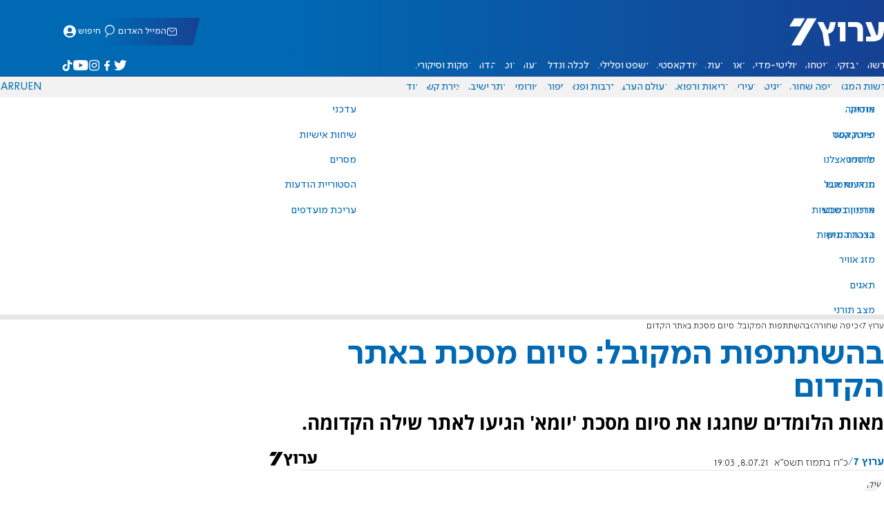

--- FILE ---
content_type: text/css; charset=utf-8
request_url: https://2.a7.org/_nuxt/style.D1uzzLAY.css
body_size: 73746
content:
*{box-sizing:border-box}button,img{border:0}blockquote,body,dd,dl,figure,h1,h2,h3,h4,h5,h6,p,pre{margin:0}button{background:0 0;border:0;padding:0}cite{font-style:normal}fieldset{border-width:0}fieldset,ol,ul{margin:0;padding:0}ol,ul{list-style:none}img{border-style:solid}textarea{resize:vertical}input::-moz-placeholder{color:inherit;opacity:.5}textarea::-moz-placeholder{color:inherit;opacity:.5}input::placeholder,textarea::placeholder{color:inherit;opacity:.5}[role=button],button{cursor:pointer}table{border-collapse:collapse}h1,h2,h3,h4,h5,h6{font-family:sans-serif;font-size:inherit;font-weight:inherit}a{color:inherit;text-decoration:inherit}button,input,optgroup,select,textarea{color:inherit;font-family:inherit;font-size:100%;line-height:inherit;padding:0}input:disabled{background:#fff}audio,canvas,embed,iframe,img,object,svg,video{display:block}img,video{max-width:100%;height:auto}:focus{outline:none}hr{margin-block:unset}.icon-fulllogo_ar:before{content:"▶"}.icon-cancel:before{content:""}.icon-user-round:before{content:""}.icon-clock:before{content:""}.icon-comment:before{content:""}.icon-search-1:before{content:""}.icon-menu:before{content:""}.icon-player:before{content:""}.icon-whatsapp:before{content:""}.icon-arabic:before{content:""}.icon-lock:before{content:""}.icon-pencil:before{content:""}.icon-mini_en:before{content:""}.icon-pause:before{content:""}.icon-left-open:before{content:""}.icon-a7:before{content:""}.icon-phone:before{content:""}.icon-play:before{content:""}.icon-pip:before{content:""}.icon-attach:before{content:""}.icon-muted:before{content:""}.icon-volume:before{content:""}.icon-up-open:before{content:""}.icon-cog:before{content:""}.icon-tags:before{content:""}.icon-youtubewhite:before{content:""}.icon-accessibility:before{content:""}.icon-alphahe:before{content:""}.icon-advertise:before{content:""}.icon-alphahelg:before{content:""}.icon-arabic-2:before{content:""}.icon-arrowleft:before{content:""}.icon-arrowright:before{content:""}.icon-arrowsleft:before{content:""}.icon-arrowsright:before{content:""}.icon-birthday:before{content:""}.icon-burgermenu:before{content:""}.icon-calander:before{content:""}.icon-car:before{content:""}.icon-closebanner:before{content:""}.icon-contactmail:before{content:""}.icon-contact:before{content:""}.icon-contactwhatsapp:before{content:""}.icon-copylink:before{content:""}.icon-cross:before{content:""}.icon-digital:before{content:""}.icon-email:before{content:""}.icon-en:before{content:""}.icon-enlarge:before{content:""}.icon-eye:before{content:""}.icon-facebook:before{content:""}.icon-facebookwhite:before{content:""}.icon-family-1:before{content:""}.icon-fashion-1:before{content:""}.icon-flashes-1:before{content:""}.icon-food:before{content:""}.icon-forecast:before{content:""}.icon-forums:before{content:""}.icon-fulllogo_en:before{content:""}.icon-fulllogo_he:before{content:""}.icon-fulllogo_ru:before{content:""}.icon-galleryarrowleft:before{content:""}.icon-galleryarrowright:before{content:""}.icon-health-1:before{content:""}.icon-heart:before{content:""}.icon-instagram:before{content:""}.icon-instagramwhite:before{content:""}.icon-israel:before{content:""}.icon-law:before{content:""}.icon-judaism:before{content:""}.icon-location:before{content:""}.icon-logo_en:before{content:""}.icon-magazine-1:before{content:""}.icon-mailwidgetsdesktop:before{content:""}.icon-mail:before{content:""}.icon-mailwidgetsmobile:before{content:""}.icon-main-1:before{content:""}.icon-network-1:before{content:""}.icon-military-1:before{content:""}.icon-notifications:before{content:""}.icon-opinions-1:before{content:""}.icon-odnoklassniki:before{content:""}.icon-orthodox-1:before{content:""}.icon-person:before{content:""}.icon-politics-1:before{content:""}.icon-print:before{content:""}.icon-rss:before{content:""}.icon-search:before{content:""}.icon-shabat:before{content:""}.icon-sparkles:before{content:""}.icon-sport:before{content:""}.icon-tags-1:before{content:""}.icon-taboola:before{content:""}.icon-terms:before{content:""}.icon-tiktok:before{content:""}.icon-tiktokwhite:before{content:""}.icon-trendingup:before{content:""}.icon-twitter:before{content:""}.icon-twitterwhite:before{content:""}.icon-user-1:before{content:""}.icon-weather:before{content:""}.icon-vk:before{content:""}.icon-whatsapp-1:before{content:""}.icon-world-1:before{content:""}.icon-young-1:before{content:""}.icon-youtube:before{content:""}.icon-advertise-1:before{content:""}.icon-arabic-1:before{content:""}.icon-car-1:before{content:""}.icon-chat:before{content:""}.icon-digital-1:before{content:""}.icon-email-1:before{content:""}.icon-english:before{content:""}.icon-fashion:before{content:""}.icon-flashes:before{content:""}.icon-forecast-1:before{content:""}.icon-food-1:before{content:""}.icon-forums-1:before{content:""}.icon-groups:before{content:""}.icon-health:before{content:""}.icon-israel-1:before{content:""}.icon-judaism-1:before{content:""}.icon-kids:before{content:""}.icon-language:before{content:""}.icon-law-1:before{content:""}.icon-logout:before{content:""}.icon-magazine:before{content:""}.icon-main:before{content:""}.icon-military:before{content:""}.icon-music:before{content:""}.icon-network:before{content:""}.icon-opinions:before{content:""}.icon-orthodox:before{content:""}.icon-politics:before{content:""}.icon-sport-1:before{content:""}.icon-tags-2:before{content:""}.icon-user:before{content:""}.icon-world:before{content:""}.icon-young:before{content:""}.icon-star-1:before{content:""}.icon-star-empty-1:before{content:""}.icon-volume-off:before{content:""}.icon-volume-up:before{content:""}.icon-camera:before{content:""}.icon-videocam:before{content:""}.icon-down-dir:before{content:""}.icon-up-dir:before{content:""}.icon-doc-text:before{content:""}.icon-mobile:before{content:""}.icon-mic:before{content:""}.icon-share-1:before{content:""}.icon-telegram:before{content:""}@font-face{font-family:a7_2;font-style:normal;font-weight:400;src:url(https://2.a7.org/fe/static/fonts/a7_2/font/a7_2.woff2?2025605)format("woff2")}[class*=\ icon-]:before,[class^=icon-]:before{speak-as:never;font-variant:normal;text-align:center;text-decoration:inherit;-webkit-font-smoothing:antialiased;-moz-osx-font-smoothing:grayscale;width:1em;margin-left:.2em;margin-right:.2em;font-family:a7_2;font-style:normal;font-weight:400;line-height:1em;display:inline-block}html{scrollbar-gutter:stable;block-size:100%;inline-size:100%;font-size:16px}body{color:#000;font-feature-settings:normal;font-kerning:normal;font-synthesis:none;-webkit-text-rendering:optimizeLegibility;min-width:320px;height:100%;text-rendering:optimizeLegibility;-webkit-font-smoothing:antialiased;margin:0;font-family:Open Sans;font-weight:400;overflow:hidden scroll}body.noscroll{overflow:hidden}h1,h2,h3,h4,h5,h6{font-feature-settings:normal;font-family:SimplerPro,Open Sans;line-height:1.2}.banner{background-color:#f2f2f2;border:1px solid #e6e6e6;place-items:center;max-width:100%;max-height:min-content;margin:0 auto;transition:height .3s ease-out;display:grid;overflow:hidden}.banner .X{color:#fff;z-index:9;zoom:1.4;background-color:#777;border-radius:100%;position:absolute;bottom:4px;left:2px}.banner iframe{margin:0 auto}.banner.article,.banner.banner-story{text-align:start;place-items:start}.X{box-sizing:border-box;cursor:pointer;text-align:center;background-color:#fff;border:1px solid #777;border-radius:4px;width:19px;height:19px;font-size:15pt;font-weight:700;line-height:18px;display:block}#webpack-hot-middleware-clientOverlay{direction:ltr}.Link{color:#0069b3;cursor:pointer;user-select:none}.article-content-inside,.article-main,.ck-content{overflow-wrap:anywhere;max-width:100vw;position:relative}.article-content-inside:not(textarea),.article-main:not(textarea),.ck-content:not(textarea){overflow:clip}.article-content-inside>:not(.taboola),.article-main>:not(.taboola),.ck-content>:not(.taboola){max-width:100%}.article-content-inside p,.article-content-inside ul,.article-main p,.article-main ul,.ck-content p,.ck-content ul{margin-bottom:1rem;line-height:1.41}.article-content-inside div.related,.article-main div.related,.ck-content div.related{margin-bottom:1rem}html[dir=ltr] .article-content-inside div.related,html[dir=ltr] .article-main div.related,html[dir=ltr] .ck-content div.related{font-style:italic}.article-content-inside div.related div,.article-main div.related div,.ck-content div.related div{clip-path:polygon(.8rem 0,100% 0,calc(100% - .8rem) 100%,0 100%);color:#fff;block-size:1.75rem;background-image:linear-gradient(90deg,#0069b3 32%,#164193);align-items:center;width:fit-content;margin-bottom:.2rem;padding-inline:1.125rem;font-family:SimplerPro,Open Sans;font-size:1rem;line-height:1.75rem;display:flex}.article-content-inside div.related li,.article-main div.related li,.ck-content div.related li{margin-bottom:.3rem;line-height:1.2rem}.article-content-inside div.related a,.article-main div.related a,.ck-content div.related a{color:#000;font-size:.9rem;font-weight:600}.article-content-inside .ArticleFloat,.article-main .ArticleFloat,.ck-content .ArticleFloat{clear:both;color:#c00;float:inline-end;width:170px;margin:11px;font-size:11pt;font-weight:700}.article-content-inside figure.image,.article-main figure.image,.ck-content figure.image{width:100%}.article-content-inside figure.image img,.article-main figure.image img,.ck-content figure.image img{min-height:20px}.article-content-inside .fullsize,.article-main .fullsize,.ck-content .fullsize{display:contents}.article-content-inside .fullsize>:not(.sentinel):not(.article-sticky-video),.article-main .fullsize>:not(.sentinel):not(.article-sticky-video),.ck-content .fullsize>:not(.sentinel):not(.article-sticky-video){margin-bottom:1rem}@media (width>=800px){.article-content-inside .sideInf,.article-main .sideInf,.ck-content .sideInf{clear:both;float:inline-end;margin-inline-start:1rem;min-width:300px;min-height:250px;margin-bottom:1rem}.flash .article-content-inside .sideInf,.flash .article-main .sideInf,.flash .ck-content .sideInf{float:inline-end;margin-block:0;margin-inline-start:1rem}html[dir=rtl] .article-content-inside .sideInf,html[dir=rtl] .article-main .sideInf,html[dir=rtl] .ck-content .sideInf{float:left}html[dir=ltr] .article-content-inside .sideInf,html[dir=ltr] .article-main .sideInf,html[dir=ltr] .ck-content .sideInf{float:right}}@media (width<=800px){.article-content-inside .sideInf,.article-main .sideInf,.ck-content .sideInf{text-align:center;min-width:300px;margin:1em 0}.article-content-inside .sideInf:has(div),.article-main .sideInf:has(div),.ck-content .sideInf:has(div){min-height:250px}.article-content-inside .ArticleFloat,.article-main .ArticleFloat,.ck-content .ArticleFloat{display:none}}.article-content-inside a,.article-main a,.ck-content a{color:#0069b3;text-decoration:underline}.article-content-inside iframe,.article-main iframe,.ck-content iframe{clear:both;margin-bottom:1rem;max-width:100%;margin-inline:auto;overflow:clip}.article-content-inside iframe.video,.article-main iframe.video,.ck-content iframe.video{aspect-ratio:16/9;width:100%}.article-content-inside iframe.podcast,.article-main iframe.podcast,.ck-content iframe.podcast{width:100%;min-height:180px}.article-content-inside iframe.podcast2,.article-main iframe.podcast2,.ck-content iframe.podcast2{width:100%;min-height:280px}.article-content-inside .taboola_video,.article-main .taboola_video,.ck-content .taboola_video{margin-bottom:1rem}.article-content-inside ul,.article-main ul,.ck-content ul{margin-inline-start:1.25rem;list-style:outside}.article-content-inside li::marker,.article-main li::marker,.ck-content li::marker{color:#164193;content:"● ";font-size:1.1rem;line-height:1rem}.article-content-inside li,.article-main li,.ck-content li{margin-bottom:.8rem}.ForumMessageContent{overflow:clip}#divMessages .ck-content,.ForumMessageContent{line-break:auto;overflow-wrap:break-word;word-break:break-word;max-width:100%}#divMessages .ck-content p,.ForumMessageContent p{margin:0!important;padding:0!important}#divMessages .ck-content a,.ForumMessageContent a{color:#0069b3;font-weight:700;text-decoration:underline}#divMessages .ck-content ul:not(.shabbat-list),.ForumMessageContent ul:not(.shabbat-list){margin-inline-start:2rem;list-style:outside}#divMessages .ck-content ul:not(.shabbat-list) li::marker,.ForumMessageContent ul:not(.shabbat-list) li::marker{color:#164193;content:"● ";font-size:1rem;line-height:1rem}#divMessages .ck-content ol:not(.shabbat-list),.ForumMessageContent ol:not(.shabbat-list){margin-inline-start:2rem;list-style:decimal}#divMessages .ck-content ol:not(.shabbat-list) li::marker,.ForumMessageContent ol:not(.shabbat-list) li::marker{color:#164193;content:counter(list-item)". ";font-size:1rem;line-height:1rem}#divMessages .ck-content video,.ForumMessageContent video{aspect-ratio:16/9;width:100vw;max-width:500px}#divMessages .ck-content audio,.ForumMessageContent audio{width:100vw;max-width:500px}#divMessages .ck-content pre,.ForumMessageContent pre{text-align:left;white-space:pre-wrap;direction:ltr}.SendButton{color:#fff;float:inline-end;align-items:center;gap:.224rem;padding-block:.2rem;padding-inline:2rem 1rem;font-size:1.125rem;font-weight:700;display:flex}html[dir=rtl] .SendButton{background-image:linear-gradient(90deg,#e20613 32%,#9b1006)}html[dir=ltr] .SendButton{background-image:linear-gradient(270deg,#e20613 32%,#9b1006)}.SendButton{clip-path:polygon(0 0,100% 0,calc(100% - 1em) 100%,0 100%)}html[dir=ltr] .SendButton{clip-path:polygon(.7em 0,100% 0,100% 100%,0 100%)}.SendButton[disabled]{cursor:default;opacity:.5}.SmallButton{clip-path:polygon(.8rem 0,100% 0,calc(100% - .8rem) 100%,0 100%);color:#fff;cursor:pointer;background:linear-gradient(90deg,#0069b3 32%,#164193);min-width:60px;padding:2px}.SmallButton[disabled]{cursor:default;opacity:.5}#Menu,.Menu{box-sizing:border-box;z-index:999;background-color:#fff;min-width:120px;font-size:.9rem;position:absolute;box-shadow:3px 5px 7px #0003}#Menu a,#Menu button,.Menu a,.Menu button{color:#000;cursor:default;text-align:right;background:100% 0 no-repeat;width:100%;padding:9px;display:block}#Menu a:hover,#Menu button:hover,.Menu a:hover,.Menu button:hover{color:#fff;background-color:silver}#Menu .Seperator,.Menu .Seperator{border-top:1px solid #969595;height:1px;margin:3px 0 -2px;font-size:2px}#Menu .Seperator:hover,.Menu .Seperator:hover{background-color:#0000!important}body.Dos .nodos{visibility:hidden}body.tagbg{background-position:50%;background-attachment:fixed}@media (width>=1920px){body.tagbg{background-size:cover}}.wait,.wait_full{position:relative}.wait:after,.wait_full:after{content:" ";background-color:#fffa;background-image:url([data-uri]);background-position:50%;background-repeat:no-repeat;width:100%;height:100%;max-height:100vh;display:block;position:absolute;top:0;left:0}:root{--fform-label:140px}.FForm h4.h4{color:#292929;background-color:#fff;border-bottom:2px solid #054f86;margin-top:20px;font-size:1rem}.FForm{font-size:.9rem;line-height:1.7em}.FForm .Required{color:red;padding-left:3px;display:inline-block}.FForm label.error{clear:both;margin-right:150px;font-size:.8rem;display:block}.FForm p{flex-wrap:wrap;min-height:25px;margin-top:10px;display:flex}.FForm p>label:first-child{flex:0 0 var(--fform-label);width:var(--fform-label);font-size:.938rem}.FForm p>.input,.FForm p>input:not([type=checkbox]),.FForm p>select{box-sizing:border-box;width:calc(100% - var(--fform-label));border:.6px solid #0069b3}.FForm p>.input>select,.FForm p>input:not([type=checkbox]),.FForm p>select,.FForm p>textarea{box-sizing:border-box;border:.6px solid #0069b3;padding:4px}.FForm div>.input>select{width:99%;margin-left:3.498%;font-size:.9rem;display:inline-block}.FForm .input>select[name=BirthDay]{margin-left:0}.FForm .rem{color:#292929;font-size:.8rem;line-height:1.4em}.FForm input.error,.FForm select.error{border:1px solid #c00!important}@media (width<=310px){.FForm div>.input,.FForm div>input:not([type=checkbox]),.FForm div>select{width:100%;display:block}.FForm label.error{margin-right:0}}.error{color:#c00;font-size:1rem}.error a{text-decoration:underline}hr,input,select,textarea{border-width:0}.branding,.composite-branding,.trc_rbox_header_span,.video-cta-href,.video-description,.video-title{font-family:SimplerPro,Open Sans!important}body>span{position:absolute}.article-img>#slider,.article-img>img:first-child{grid-area:1/1/-1/-1;width:100%;max-width:100%;height:100%}.sticky-video-sentinel{aspect-ratio:16/9;clear:both;background-color:#000;width:100%}.stripe-headline-icon:before{font-family:a7_2}.stripe-headline-icon-desktop:before,.stripe-headline-icon-main:before{content:""}.stripe-headline-icon-military:before{content:""}.stripe-headline-icon-politics:before{content:""}.stripe-headline-icon-israel:before{content:""}.stripe-headline-icon-world:before{content:""}.stripe-headline-icon-law:before{content:""}.stripe-headline-icon-magazine:before{content:""}.stripe-headline-icon-opinions:before{content:""}.stripe-headline-icon-food:before{content:""}.stripe-headline-icon-judaism:before{content:""}.stripe-headline-icon-orthodox:before{content:""}.stripe-headline-icon-digital:before{content:""}.stripe-headline-icon-young:before{content:""}.stripe-headline-icon-health:before{content:""}.stripe-headline-icon-arabic:before{content:""}.stripe-headline-icon-sport:before{content:""}.stripe-headline-icon-military2:before{content:""}body #tbl-next-up{z-index:999999999!important}@media print{#main_layout{max-width:1200px;margin:0 auto;padding:0;display:block}#AlarmsContainer,#banner-sticky,#tbl-next-up,.app-header,.article-mistake,.banner,.banner-top,.related,.sideInf,.sticky-video-sentinel,.taboola,.taboola-elements,.taboola-top,.trc_related_container,aside,footer,header{display:none!important}}@font-face{font-family:SimplerPro;font-style:normal;font-weight:400;src:url(https://2.a7.org/static/fonts/SimplerPro_H-Regular.woff)format("woff")}@font-face{font-family:SimplerPro;font-style:normal;font-weight:700;src:url(https://2.a7.org/static/fonts/SimplerPro_H-Bold.woff)format("woff")}@font-face{font-family:SimplerPro;font-style:normal;font-weight:300;src:url(https://2.a7.org/static/fonts/SimplerPro_H-Light.woff)format("woff")}@font-face{font-display:swap;font-family:Open Sans;font-stretch:100%;font-style:italic;font-weight:400;src:url(https://2.a7.org/static/fonts/memQYaGs126MiZpBA-UFUIcVXSCEkx2cmqvXlWq8tWZ0Pw86hd0Rk8ZkWV0ewJER.woff2)format("woff2");unicode-range:U+460-52F,U+1C80-1C88,U+20B4,U+2DE0-2DFF,U+A640-A69F,U+FE2E-FE2F}@font-face{font-display:swap;font-family:Open Sans;font-stretch:100%;font-style:italic;font-weight:400;src:url(https://2.a7.org/static/fonts/memQYaGs126MiZpBA-UFUIcVXSCEkx2cmqvXlWq8tWZ0Pw86hd0Rk8ZkWVQewJER.woff2)format("woff2");unicode-range:U+400-45F,U+490-491,U+4B0-4B1,U+2116}@font-face{font-display:swap;font-family:Open Sans;font-stretch:100%;font-style:italic;font-weight:400;src:url(https://2.a7.org/static/fonts/memQYaGs126MiZpBA-UFUIcVXSCEkx2cmqvXlWq8tWZ0Pw86hd0Rk8ZkWVIewJER.woff2)format("woff2");unicode-range:U+590-5FF,U+200C-2010,U+20AA,U+25CC,U+FB1D-FB4F}@font-face{font-display:swap;font-family:Open Sans;font-stretch:100%;font-style:italic;font-weight:400;src:url(https://2.a7.org/static/fonts/memQYaGs126MiZpBA-UFUIcVXSCEkx2cmqvXlWq8tWZ0Pw86hd0Rk8ZkWVAewA.woff2)format("woff2");unicode-range:U+??,U+131,U+152-153,U+2BB-2BC,U+2C6,U+2DA,U+2DC,U+2000-206F,U+2074,U+20AC,U+2122,U+2191,U+2193,U+2212,U+2215,U+FEFF,U+FFFD}@font-face{font-display:swap;font-family:Open Sans;font-stretch:100%;font-style:normal;font-weight:300;src:url(https://2.a7.org/static/fonts/memvYaGs126MiZpBA-UvWbX2vVnXBbObj2OVTSKmu1aB.woff2)format("woff2");unicode-range:U+460-52F,U+1C80-1C88,U+20B4,U+2DE0-2DFF,U+A640-A69F,U+FE2E-FE2F}@font-face{font-display:swap;font-family:Open Sans;font-stretch:100%;font-style:normal;font-weight:300;src:url(https://2.a7.org/static/fonts/memvYaGs126MiZpBA-UvWbX2vVnXBbObj2OVTSumu1aB.woff2)format("woff2");unicode-range:U+400-45F,U+490-491,U+4B0-4B1,U+2116}@font-face{font-display:swap;font-family:Open Sans;font-stretch:100%;font-style:normal;font-weight:300;src:url(https://2.a7.org/static/fonts/memvYaGs126MiZpBA-UvWbX2vVnXBbObj2OVTS2mu1aB.woff2)format("woff2");unicode-range:U+590-5FF,U+200C-2010,U+20AA,U+25CC,U+FB1D-FB4F}@font-face{font-display:swap;font-family:Open Sans;font-stretch:100%;font-style:normal;font-weight:300;src:url(https://2.a7.org/static/fonts/memvYaGs126MiZpBA-UvWbX2vVnXBbObj2OVTSGmu1aB.woff2)format("woff2");unicode-range:U+100-24F,U+259,U+1E??,U+2020,U+20A0-20AB,U+20AD-20CF,U+2113,U+2C60-2C7F,U+A720-A7FF}@font-face{font-display:swap;font-family:Open Sans;font-stretch:100%;font-style:normal;font-weight:300;src:url(https://2.a7.org/static/fonts/memvYaGs126MiZpBA-UvWbX2vVnXBbObj2OVTS-muw.woff2)format("woff2");unicode-range:U+??,U+131,U+152-153,U+2BB-2BC,U+2C6,U+2DA,U+2DC,U+2000-206F,U+2074,U+20AC,U+2122,U+2191,U+2193,U+2212,U+2215,U+FEFF,U+FFFD}@font-face{font-display:swap;font-family:Open Sans;font-stretch:100%;font-style:normal;font-weight:400;src:url(https://2.a7.org/static/fonts/memvYaGs126MiZpBA-UvWbX2vVnXBbObj2OVTSKmu1aB.woff2)format("woff2");unicode-range:U+460-52F,U+1C80-1C88,U+20B4,U+2DE0-2DFF,U+A640-A69F,U+FE2E-FE2F}@font-face{font-display:swap;font-family:Open Sans;font-stretch:100%;font-style:normal;font-weight:400;src:url(https://2.a7.org/static/fonts/memvYaGs126MiZpBA-UvWbX2vVnXBbObj2OVTSumu1aB.woff2)format("woff2");unicode-range:U+400-45F,U+490-491,U+4B0-4B1,U+2116}@font-face{font-display:swap;font-family:Open Sans;font-stretch:100%;font-style:normal;font-weight:400;src:url(https://2.a7.org/static/fonts/memvYaGs126MiZpBA-UvWbX2vVnXBbObj2OVTS2mu1aB.woff2)format("woff2");unicode-range:U+590-5FF,U+200C-2010,U+20AA,U+25CC,U+FB1D-FB4F}@font-face{font-display:swap;font-family:Open Sans;font-stretch:100%;font-style:normal;font-weight:400;src:url(https://2.a7.org/static/fonts/memvYaGs126MiZpBA-UvWbX2vVnXBbObj2OVTSGmu1aB.woff2)format("woff2");unicode-range:U+100-24F,U+259,U+1E??,U+2020,U+20A0-20AB,U+20AD-20CF,U+2113,U+2C60-2C7F,U+A720-A7FF}@font-face{font-display:swap;font-family:Open Sans;font-stretch:100%;font-style:normal;font-weight:400;src:url(https://2.a7.org/static/fonts/memvYaGs126MiZpBA-UvWbX2vVnXBbObj2OVTS-muw.woff2)format("woff2");unicode-range:U+??,U+131,U+152-153,U+2BB-2BC,U+2C6,U+2DA,U+2DC,U+2000-206F,U+2074,U+20AC,U+2122,U+2191,U+2193,U+2212,U+2215,U+FEFF,U+FFFD}@font-face{font-display:swap;font-family:Open Sans;font-stretch:100%;font-style:normal;font-weight:700;src:url(https://2.a7.org/static/fonts/memvYaGs126MiZpBA-UvWbX2vVnXBbObj2OVTSKmu1aB.woff2)format("woff2");unicode-range:U+460-52F,U+1C80-1C88,U+20B4,U+2DE0-2DFF,U+A640-A69F,U+FE2E-FE2F}@font-face{font-display:swap;font-family:Open Sans;font-stretch:100%;font-style:normal;font-weight:700;src:url(https://2.a7.org/static/fonts/memvYaGs126MiZpBA-UvWbX2vVnXBbObj2OVTSumu1aB.woff2)format("woff2");unicode-range:U+400-45F,U+490-491,U+4B0-4B1,U+2116}@font-face{font-display:swap;font-family:Open Sans;font-stretch:100%;font-style:normal;font-weight:700;src:url(https://2.a7.org/static/fonts/memvYaGs126MiZpBA-UvWbX2vVnXBbObj2OVTS2mu1aB.woff2)format("woff2");unicode-range:U+590-5FF,U+200C-2010,U+20AA,U+25CC,U+FB1D-FB4F}@font-face{font-display:swap;font-family:Open Sans;font-stretch:100%;font-style:normal;font-weight:700;src:url(https://2.a7.org/static/fonts/memvYaGs126MiZpBA-UvWbX2vVnXBbObj2OVTSGmu1aB.woff2)format("woff2");unicode-range:U+100-24F,U+259,U+1E??,U+2020,U+20A0-20AB,U+20AD-20CF,U+2113,U+2C60-2C7F,U+A720-A7FF}@font-face{font-display:swap;font-family:Open Sans;font-stretch:100%;font-style:normal;font-weight:700;src:url(https://2.a7.org/static/fonts/memvYaGs126MiZpBA-UvWbX2vVnXBbObj2OVTS-muw.woff2)format("woff2");unicode-range:U+??,U+131,U+152-153,U+2BB-2BC,U+2C6,U+2DA,U+2DC,U+2000-206F,U+2074,U+20AC,U+2122,U+2191,U+2193,U+2212,U+2215,U+FEFF,U+FFFD}.GenericWindow{text-align:start;z-index:4;background-color:#fff;border:0 solid #476d84;width:min(92vw,450px);position:absolute;top:60px}.GenericWindow:not(.NoShadow){box-shadow:0 0 119px 100vw #0006}.GenericWindow:not(.NoShadow).BlackShadow{box-shadow:0 0 119px 100vw #000c}#BG{opacity:0;background-color:#0009;transition:opacity .3s ease-out;position:fixed}#BG.visible{opacity:1;z-index:109;width:100%;height:100%;display:block;top:0;left:0}#BG.visible-out{opacity:0}.GenericWindow>div,.GenericWindow>form{padding:5px}.GenericWindow .Ttl{color:#fff;background-image:linear-gradient(90deg,#0069b3 32%,#164193);border-bottom:4px solid #4777cf;padding:3px 25px 2px 7px;font-size:13pt;font-weight:700}.GenericWindow .X{box-sizing:border-box;color:#fff;cursor:pointer;float:left;text-align:center;background:0 0;border:0;width:17px;height:19px;margin:-2px;font-size:22px;font-weight:100}.GenericWindow .X:before{content:"×";text-align:center;display:block}.GenericWindow .X:focus,.GenericWindow .X:hover{background-color:#4777cf}.GenericWindow .X{width:28px;height:25px;margin:-3px -3px -3px -7px;font-size:25px;line-height:28px}.WindowOut{box-sizing:border-box;z-index:101;background-color:#333333cf;width:100%;height:100%;position:fixed;top:0;left:0}.GenericWindow{max-height:96vh}.GenericWindow>:last-child{max-height:calc(96vh - 72px);overflow:hidden auto}.breadcrumbs-list[data-v-46c20e94]{color:#000;text-overflow:ellipsis;white-space:nowrap;max-width:85%;font-family:SimplerPro,Open Sans;font-size:.813rem;font-weight:300;line-height:1.53;overflow:hidden}.breadcrumbs-list[data-v-46c20e94]>*+:before{content:">";padding-inline:2px}.breadcrumbs-list li[data-v-46c20e94]{display:inline}@media (width<=1191px){.breadcrumbs[data-v-46c20e94]{margin-top:.875rem;margin-bottom:.757rem;padding-inline:1.25rem}}.rss[data-v-2d418f9d]{margin-inline:1.25rem;font-family:SimplerPro,Open Sans}.rss-headline[data-v-2d418f9d]{color:#0069b3;padding-bottom:1rem;font-size:1.5rem;font-weight:700;line-height:1.08}.rss-headline-desktop[data-v-2d418f9d]{margin-block:1rem}.rss-footer[data-v-2d418f9d]{margin-top:.25rem;margin-bottom:1rem;font-size:.813rem;font-weight:300}.rss-footer hr[data-v-2d418f9d]{background-color:#e6e6e6;width:100%;height:.063rem;margin-bottom:.25rem}main[data-v-2d418f9d]{color:#000;font-size:.938rem;line-height:1.063rem}main h2[data-v-2d418f9d],main section[data-v-2d418f9d]{padding-bottom:1rem}main a[data-v-2d418f9d]{color:#0069b3;text-decoration:underline}@media (width>=1192px){.rss[data-v-2d418f9d]{max-width:60%;margin-inline:0}}li[data-v-2d418f9d]{list-style:inside circle}table[data-v-2d418f9d]{border-collapse:collapse;table-layout:fixed;width:100%;max-width:100vw;overflow-x:auto}table[data-v-2d418f9d]>*{text-align:start}thead[data-v-2d418f9d]{color:#fff}html[dir=rtl] thead[data-v-2d418f9d]{background-image:linear-gradient(90deg,#0069b3 32%,#164193)}html[dir=ltr] thead[data-v-2d418f9d]{background-image:linear-gradient(270deg,#0069b3 32%,#164193)}thead th[data-v-2d418f9d]:first-child{width:25%}thead th[data-v-2d418f9d]:nth-child(3),thead th[data-v-2d418f9d]:nth-child(4){width:10%}td[data-v-2d418f9d],th[data-v-2d418f9d]{padding-block:.7rem}tr td[data-v-2d418f9d]:first-of-type,tr th[data-v-2d418f9d]{padding-inline:.7rem}tr td[data-v-2d418f9d]:first-of-type{word-wrap:break-word}tbody td[data-v-2d418f9d]:last-child,tbody th[data-v-2d418f9d]{background-color:#f2f2f2}tbody td[data-v-2d418f9d]:first-child,tbody th[data-v-2d418f9d]{padding-inline:.7rem}tbody td:last-child a[data-v-2d418f9d]{display:flex}html[dir=rtl] tbody td:last-child a[data-v-2d418f9d]{justify-content:flex-end;padding-inline-end:.3rem;display:flex}html[dir=ltr] tbody td:last-child a[data-v-2d418f9d]{padding-inline-start:.3rem}tr[data-v-2d418f9d]{border:thin solid #e6e6e6}.stripe-wrapper[data-v-36502189]{z-index:5;background-color:#e6e6e6;border-bottom:.125rem solid #164193;block-size:2.2rem;transition:top .2s ease-in-out;position:sticky;top:4.325rem}.stripe-wrapper--position[data-v-36502189]{top:2.2rem}.stripe-headline[data-v-36502189]{color:#164193;white-space:nowrap;justify-content:flex-start;align-items:center;height:100%;padding-inline:.5rem;font-family:SimplerPro,Open Sans;font-size:1.125rem;font-weight:700;display:flex}@media (width>=1192px){.stripe-wrapper[data-v-36502189]{top:49px}}.stripe-headline--name[data-v-36502189]{align-items:center;gap:.325rem;display:flex}.stripe-headline--name[data-v-36502189]:before{width:17px;font-size:17px}.taboola[data-v-690880b7] .tbl-feed-container{margin-inline:0!important}.taboola-feed[data-v-690880b7]{margin-top:1.25rem}.taboola-elements[data-v-690880b7]{overflow-x:hidden}input.ltr[data-v-5018b7dc],textarea.ltr[data-v-5018b7dc]{text-align:left;direction:ltr}.headline[data-v-940a971f]{color:#fff;justify-content:space-between;align-items:center;height:4.375rem;padding-inline:1.5rem;font-family:SimplerPro,Open Sans;font-size:2.693rem;font-weight:700;display:flex}html[dir=rtl] .headline[data-v-940a971f]{background-image:linear-gradient(90deg,#0069b3 32%,#164193)}html[dir=ltr] .headline[data-v-940a971f]{background-image:linear-gradient(270deg,#0069b3 32%,#164193)}.headline-name[data-v-940a971f]{align-items:center;gap:1rem;display:flex}.headline-name h1[data-v-940a971f]{font-weight:400}.headline-info[data-v-940a971f]{font-size:1rem;font-weight:thick;align-items:center;gap:.5rem;display:flex}.modal-enter-from,.modal-leave-to{opacity:0}.modal-enter-from .modal-container,.modal-leave-to .modal-container{transform:scale(1.1)}.modal[data-v-89e5c8fa]{--padding-block:20px;--padding-inline:0px;font-family:SimplerPro,Open Sans}.modal-mask[data-v-89e5c8fa]{--width:450px;z-index:9999;background-color:#000c;place-items:center;width:100%;height:100%;transition:opacity .3s;display:grid;position:fixed;top:0;left:0}.modal-mask-gallery[data-v-89e5c8fa]{background-color:#000000e6}.modal-body[data-v-89e5c8fa]{max-height:var(--height);padding:var(--padding-block)var(--padding-inline);overflow-y:auto}.modal-gallery .modal-body[data-v-89e5c8fa]{max-height:100vh;overflow-y:hidden}.modal-wrapper[data-v-89e5c8fa]{--height:min(100vh,max(450px,calc(100vh - 200px)));width:min(93vw,var(--width));background-color:#fff;border-radius:2px;box-shadow:0 2px 8px #00000054}.modal-wrapper.modal-gallery[data-v-89e5c8fa]{box-shadow:unset;background-color:#0000;grid-column:1/-1;width:min(100vw,1305px);max-width:100%;height:100vh;max-height:100vh;overflow-y:hidden}.modal-wrapper.modal-gallery .modal-body[data-v-89e5c8fa],.modal-wrapper.modal-gallery .modal-container[data-v-89e5c8fa]{height:100%;padding:unset;background-color:#0000}.modal-container[data-v-89e5c8fa]{will-change:transform;transition:transform .3s}.modal-header[data-v-89e5c8fa]{color:#fff;justify-content:space-between;align-items:center;block-size:1.875rem;padding-inline:1.25rem .7rem;font-size:1.063rem;font-weight:700;display:flex;position:sticky;top:0}html[dir=rtl] .modal-header[data-v-89e5c8fa]{background-image:linear-gradient(90deg,#0069b3 32%,#164193)}html[dir=ltr] .modal-header[data-v-89e5c8fa]{background-image:linear-gradient(270deg,#0069b3 32%,#164193)}.modal-header h3[data-v-89e5c8fa]{flex:99%}.ads[data-v-eef77875]{flex-wrap:wrap;justify-content:center;justify-items:center;gap:20px}.ad[data-v-eef77875],.ads[data-v-eef77875]{display:flex}.ad[data-v-eef77875]{border:1px solid gray;border-radius:1.4rem;flex-direction:column;flex:261px;justify-content:space-between;min-width:261px;max-width:261px;height:308px;padding:9px;font-size:10pt;overflow:hidden}.ad div[data-v-eef77875]:not(.avel){margin-bottom:3px}.name[data-v-eef77875]{font-size:14pt}.center[data-v-eef77875]{text-align:center}.opacity[data-v-eef77875]{opacity:.6}.content[data-v-eef77875]{flex-basis:125px;overflow-y:auto}.wait[data-v-eef77875]{height:50px}.FForm[data-v-eef77875]{margin:1rem}.SmallButton[data-v-eef77875]{text-align:center;width:150px;margin:1rem 0 1.4rem}div[data-v-207ae29f]{padding:10px;font-size:14pt;display:block}p[data-v-207ae29f]{margin:2px 0;line-height:30px}.red[data-v-207ae29f]{color:red}.bold[data-v-207ae29f]{font-weight:700}.versions[data-v-207ae29f]{flex-direction:column;justify-content:center;align-items:center;display:flex}.versions .SmallButton[data-v-207ae29f]{width:250px;height:40px;margin:5px;font-size:15pt}.versions div[data-v-207ae29f]{font-size:15pt}.about[data-v-be2ebe86]{margin-inline:1.25rem}.about-headline[data-v-be2ebe86]{color:#0069b3;padding-bottom:1rem;font-family:SimplerPro,Open Sans;font-size:1.5rem;font-weight:700;line-height:1.08}.about-headline-desktop[data-v-be2ebe86]{margin-block:1rem}[data-v-be2ebe86] main{color:#000;font-family:SimplerPro,Open Sans;font-size:.938rem;line-height:1.063rem}[data-v-be2ebe86] main section{margin-bottom:.3rem}[data-v-be2ebe86] main p{padding-bottom:1rem}[data-v-be2ebe86] main a{color:#0069b3;text-decoration:underline}@media (width>=1192px){.about[data-v-be2ebe86]{max-width:60%;margin-inline:0}}.article[data-v-3390089f]{border-bottom:.063rem solid #e6e6e6;flex-wrap:wrap-reverse;margin-block:.64rem;display:flex}.article-img[data-v-3390089f]{flex-grow:2;flex-basis:0;min-width:73%;display:grid}.article-img--player[data-v-3390089f]{justify-self:end;margin:.5rem}.article-img--live[data-v-3390089f],.article-img--player[data-v-3390089f]{grid-area:1/1/-1/-1;align-self:start}.article-img--live[data-v-3390089f]{justify-self:start;width:55px;height:20px;margin-top:.235rem}.article-img--red-title[data-v-3390089f]{clip-path:polygon(.7em 0,100% 0,100% 100%,0 100%);color:#fff;white-space:nowrap;grid-area:1/1/-1/-1;place-self:end start;padding-block:.185rem;padding-inline:.316rem 1.25rem;font-family:SimplerPro,Open Sans;font-size:.875rem;font-weight:700;line-height:.88}html[dir=ltr] .article-img--red-title[data-v-3390089f]{clip-path:polygon(0 0,calc(100% - .7em) 0,100% 100%,0 100%)}html[dir=rtl] .article-img--red-title[data-v-3390089f]{background-image:linear-gradient(90deg,#e20613 32%,#9b1006)}html[dir=ltr] .article-img--red-title[data-v-3390089f]{background-image:linear-gradient(270deg,#e20613 32%,#9b1006)}.article-content[data-v-3390089f]{flex-direction:column;flex-grow:1;flex-basis:14rem;justify-content:space-between;font-family:Open Sans;display:flex}.article-content--main[data-v-3390089f]{padding-block:.5rem}.native .article-content--main[data-v-3390089f]{padding-inline:.739rem 2.539rem}.article-content--title[data-v-3390089f]{color:#0069b3;font-family:SimplerPro,Open Sans;font-size:1.125rem;font-weight:700;line-height:.94}.article-content--short[data-v-3390089f]{color:#000;font-family:Open Sans;font-size:.875rem;line-height:1.21}.article-content--short-dots[data-v-3390089f]{text-overflow:ellipsis;-webkit-line-clamp:2;-webkit-box-orient:vertical;display:-webkit-box;overflow:hidden}.article-content--info[data-v-3390089f]{-moz-column-gap:.3rem;flex-wrap:wrap;align-items:center;column-gap:.3rem;font-family:SimplerPro,Open Sans;font-size:.813rem;font-weight:300;line-height:1;display:flex}.article-content--info-like[data-v-3390089f]{gap:.2rem;display:flex}.WidgetsDesktop .widget__icon{filter:brightness(0)invert()}.widget{align-items:center;gap:.15rem;display:flex}.widget__content{font-family:SimplerPro,Open Sans;font-size:.813rem}.widget:before{font-family:a7_2!important}span{&[data-v-683984b8]{margin-inline-start:calc(50% - 16px);font-family:a7_2;font-size:1rem}&.facebook[data-v-683984b8]:before{color:#3478f5;content:""}&.twitter[data-v-683984b8]:before{color:#40a2f5;content:""}&.whatsapp[data-v-683984b8]:before{color:#5bd66d;content:""}&.email[data-v-683984b8]:before{color:#e1412f;content:""}&.odnoklassniki[data-v-683984b8]{content:url("data:image/svg+xml;charset=utf-8,%3Csvg xmlns='http://www.w3.org/2000/svg' width='18' height='18' viewBox='0 0 16 16'%3E%3Cg fill='%23ffc107'%3E%3Cpath d='M8 8c2.206 0 4-1.794 4-4s-1.794-4-4-4-4 1.794-4 4 1.794 4 4 4m0-6c1.103 0 2 .897 2 2s-.897 2-2 2-2-.897-2-2 .897-2 2-2'/%3E%3Cpath d='M13.304 7.889a1 1 0 0 0-1.414 0 5.51 5.51 0 0 1-7.779 0 1 1 0 1 0-1.414 1.415 7.45 7.45 0 0 0 4.447 2.138l-2.851 2.851a.999.999 0 1 0 1.414 1.414L8 13.414l2.293 2.293a.997.997 0 0 0 1.414 0 1 1 0 0 0 0-1.414l-2.851-2.851a7.45 7.45 0 0 0 4.447-2.138 1 1 0 0 0 .001-1.415'/%3E%3C/g%3E%3C/svg%3E")}&.vk[data-v-683984b8]{content:url("data:image/svg+xml;charset=utf-8,%3Csvg xmlns='http://www.w3.org/2000/svg' width='18' height='18' viewBox='0 0 16 16'%3E%3Cpath fill='%231e88e5' d='M7.828 12.026h.956s.289-.032.436-.191c.136-.146.131-.42.131-.42s-.019-1.283.577-1.472c.587-.186 1.341 1.24 2.14 1.789.604.415 1.063.324 1.063.324l2.137-.03s1.118-.069.588-.948c-.043-.072-.309-.65-1.589-1.838-1.34-1.244-1.16-1.042.454-3.193.983-1.31 1.376-2.11 1.253-2.452-.117-.326-.84-.24-.84-.24l-2.404.014s-.178-.024-.311.055c-.129.078-.212.258-.212.258s-.381 1.014-.889 1.876c-1.071 1.819-1.5 1.915-1.675 1.802-.407-.263-.305-1.058-.305-1.622 0-1.763.267-2.498-.521-2.688-.262-.063-.454-.105-1.123-.112-.858-.009-1.585.003-1.996.204-.274.134-.485.433-.356.45.159.021.519.097.71.357.247.335.238 1.089.238 1.089s.142 2.075-.331 2.333c-.325.177-.77-.184-1.725-1.835-.489-.845-.859-1.78-.859-1.78s-.071-.174-.198-.267c-.154-.113-.37-.149-.37-.149l-2.286.014s-.343.01-.469.159c-.112.133-.009.407-.009.407s1.79 4.187 3.816 6.298c1.859 1.935 3.969 1.808 3.969 1.808'/%3E%3C/svg%3E")}&.telegram[data-v-683984b8]:before{color:#409fdb;content:"";font-size:1.3rem;position:relative}&.copy[data-v-683984b8]:before{color:#444;content:""}}.range[data-v-88c6aab6]{-webkit-appearance:none;color:#0069b3;cursor:pointer;direction:ltr;background:linear-gradient(#0000 40%,#fff6 0 60%,#0000 0);border-radius:3px;height:16px;position:relative;overflow:hidden}.range[data-v-88c6aab6]:after{content:" ";width:var(--pos);background-color:#0069b3;position:absolute;top:40%;bottom:40%;left:0}.range[data-v-88c6aab6]::-webkit-slider-thumb{-webkit-appearance:none;z-index:1;border-radius:100px;width:16px;height:16px;position:relative}.range[data-v-88c6aab6]:focus::-webkit-slider-thumb{background-color:#0069b3;border-radius:100px}.range[data-v-88c6aab6]:hover::-webkit-slider-thumb{background-color:#0069b3;border-radius:100px}div.inf[data-v-fa7dec31]{background-color:#000;position:absolute;top:0}div.inf[data-v-fa7dec31],video[data-v-fa7dec31]{width:100%;height:100%}.skip-button[data-v-fa7dec31]{color:#fff;text-align:center;background-color:#666;border:2px solid #fff;border-right-width:0;min-width:60px;padding:.5rem;font-size:1rem;font-weight:700;display:inline-block;position:absolute;bottom:20%;right:0}button[data-v-fa7dec31]{cursor:pointer}.player[data-v-ddfe33ea]{--top:100px;background-color:#000;max-height:80vh;position:relative;overflow:clip}[data-v-ddfe33ea] iframe,video[data-v-ddfe33ea]{width:100%;max-width:100%;height:100%;max-height:100%;margin:0 auto;display:block}.playbig{&[data-v-ddfe33ea]{--pbw:90px;--pbh:50px;border-radius:unset;clip-path:polygon(20px 0,100% 0,calc(100% - 20px) 100%,0 100%);color:#fff;height:var(--pbh);left:calc(50% - var(--pbw)/2);top:calc(50% - var(--pbh)/2);width:var(--pbw);z-index:3;background:#000a;border:0;place-items:center;padding:10px 9px;font-size:1.4rem;transition:all .3s;display:grid;position:absolute}&.visible[data-v-ddfe33ea]{cursor:pointer;opacity:1}&[data-v-ddfe33ea]:not(.visible){display:none}&[data-v-ddfe33ea]:before{place-self:center}}.new-controls{&[data-v-ddfe33ea]{color:#fff;opacity:0;padding:5px;padding-top:calc(var(--top) + 5px);z-index:2;background:linear-gradient(#0000,#0006 40%,#0008 calc(100% - 2.3rem),#000d calc(100% - 1rem),#000000ef);border-radius:0 0 4px 4px;margin:-5px 0 0;transition:opacity .3s ease-out;position:absolute;bottom:0;left:0;right:0}&.visible[data-v-ddfe33ea]{opacity:1}}.isFullscreen .new-controls[data-v-ddfe33ea]{position:fixed}button{&[data-v-ddfe33ea]{aspect-ratio:1;color:#fff;cursor:pointer;align-items:center;width:2rem;font-size:1.4rem;display:flex}& [data-v-ddfe33ea]>:before{align-self:center}}.controls[data-v-ddfe33ea]{justify-content:space-between;gap:.3rem;padding-top:3px}.controls[data-v-ddfe33ea],.sound[data-v-ddfe33ea]{flex-direction:row-reverse;display:flex}.sound[data-v-ddfe33ea]{align-items:center}.length[data-v-ddfe33ea],.sound[data-v-ddfe33ea]{font-size:.9rem}.length[data-v-ddfe33ea]{color:#ddd;direction:ltr;align-self:center}.space[data-v-ddfe33ea]{flex:50 1rem}.timeline{&[data-v-ddfe33ea]{flex-direction:row-reverse;gap:1rem;display:flex}& input[type=range][data-v-ddfe33ea]{flex:80 1 0;align-self:center}}.small .volume[data-v-ddfe33ea]{display:none}.volume[data-v-ddfe33ea]{flex:40%}.wait[data-v-ddfe33ea]:after{border-radius:unset;clip-path:polygon(20px 0,100% 0,calc(100% - 20px) 100%,0 100%);z-index:1;background-color:#fff;width:68px;height:38px;padding:10px 9px;top:calc(50% - 19px);left:calc(50% - 35px)}.ima[data-v-ddfe33ea],.wait[data-v-ddfe33ea]:after{position:absolute}.ima[data-v-ddfe33ea]{cursor:pointer;z-index:6;background-color:#000;width:100%;height:100%;top:0;left:0}.currentImage[data-v-ddfe33ea]{aspect-ratio:var(--aspect-ratio);width:200px;position:absolute;bottom:4rem}.speed{&[data-v-ddfe33ea]{text-align:center;width:2.5rem;height:32px;font-size:11pt;display:inline-block}&.displaySpeeds[data-v-ddfe33ea]{background:#0008}}.speed-selector{&[data-v-ddfe33ea]{width:4rem;bottom:37px;right:10px;overflow:visible;position:absolute!important}& button[data-v-ddfe33ea]{background:#0008;width:100%;height:1.8rem;padding:2px;font-size:.8rem;display:block}& button.active[data-v-ddfe33ea],& button[data-v-ddfe33ea]:hover{background-image:linear-gradient(90deg,#0069b3 32%,#164193)}}.sticky-video-sentinel[data-v-ab6fbe9d]{position:relative}.youtube[data-v-ab6fbe9d]{background-color:#000;background-position:50%;background-size:100%;width:100%;display:grid}.youtube[data-v-ab6fbe9d]:not(.stuck){aspect-ratio:16/9}.youtube[data-v-ab6fbe9d]:not(.stuck)>*{grid-area:1/1/-1/-1;max-width:100%;max-height:100%}.youtube-container[data-v-ab6fbe9d]{aspect-ratio:16/9;clear:both;width:100%;overflow:clip}.youtube-container>iframe[data-v-ab6fbe9d]{aspect-ratio:16/9;width:100%;inset-inline-end:0}.spinner[data-v-ab6fbe9d]{--gap:5px;--height:23px;align-self:center;align-items:center;gap:var(--gap);justify-content:center;justify-self:center;width:100px;height:100px;display:flex}.spinner span[data-v-ab6fbe9d]{height:var(--height);background:#e20613;width:6px;animation:1s ease-in-out infinite grow-ab6fbe9d}.spinner span[data-v-ab6fbe9d]:nth-child(2){animation:1s ease-in-out .15s infinite grow-ab6fbe9d}.spinner span[data-v-ab6fbe9d]:nth-child(3){animation:1s ease-in-out .3s infinite grow-ab6fbe9d}.spinner span[data-v-ab6fbe9d]:nth-child(4){animation:1s ease-in-out .475s infinite grow-ab6fbe9d}@keyframes grow-ab6fbe9d{0%,to{transform:scaleY(1)}50%{transform:scaleY(1.8)}}.playbig[data-v-ab6fbe9d]{--pbw:90px;--pbh:50px;border-radius:unset;clip-path:polygon(20px 0,100% 0,calc(100% - 20px) 100%,0 100%);color:#fff;height:var(--pbh);left:calc(50% - var(--pbw)/2);top:calc(50% - var(--pbh)/2);width:var(--pbw);z-index:3;background:#000a;border:0;place-items:center;padding:10px 9px;font-size:1.4rem;transition:all .3s;display:grid;position:absolute;box-shadow:0 0 4px 4px #fff}div[data-v-4bdf62d7]{text-align:center;border:0;margin:0 auto;display:block;overflow:hidden;max-width:100vw!important}.stripe-social[data-v-795569a2]{clip-path:polygon(.7em 0,100% 0,100% 100%,0 100%);background-color:#f2f2f2;align-items:center;width:clamp(11rem,100%,14rem);height:1.875rem;padding-inline-end:1rem;display:flex}html[dir=ltr] .stripe-social[data-v-795569a2]{clip-path:polygon(0 0,calc(100% - .7em) 0,100% 100%,0 100%)}.stripe-social-webshare[data-v-795569a2]{clip-path:polygon(.7em 0,100% 0,100% 100%,0 100%);block-size:1.438rem;min-inline-size:2.43rem;padding-inline:.5rem}html[dir=ltr] .stripe-social-webshare[data-v-795569a2]{clip-path:polygon(0 0,calc(100% - .7em) 0,100% 100%,0 100%)}html[dir=rtl] .stripe-social-webshare[data-v-795569a2]{background-image:linear-gradient(90deg,#e20613 32%,#9b1006)}html[dir=ltr] .stripe-social-webshare[data-v-795569a2]{background-image:linear-gradient(270deg,#e20613 32%,#9b1006)}.stripe-social-webshare[data-v-795569a2]:before{color:#fff;content:"";font-family:a7_2}.stripe-social div[data-v-795569a2]{justify-content:space-between;align-items:center;width:100%;display:flex}.stripe-social div[data-v-795569a2] a{flex:auto;justify-content:center;display:flex}.stripe-social div[data-v-795569a2] a:not(:last-of-type) img{margin-inline-start:auto}.stripe-social div[data-v-795569a2] a:not(:last-of-type):after{color:#e6e6e6;content:"│";margin-inline-start:auto}html[dir=rtl] .stripe-social div[data-v-795569a2] a:not(:last-of-type):after{transform:rotate(30deg)}html[dir=ltr] .stripe-social div[data-v-795569a2] a:not(:last-of-type):after{transform:rotate(-30deg)}@media (width>=1192px){.stripe-social[data-v-795569a2]{clip-path:polygon(0 0,100% 0,calc(100% - 1em) 100%,0 100%);max-width:calc(100vw - 6rem);flex-direction:row-reverse;grid-area:4/2/auto/3;place-self:center end;padding-inline-start:1rem;padding-inline-end:unset}html[dir=ltr] .stripe-social[data-v-795569a2]{clip-path:polygon(.7em 0,100% 0,100% 100%,0 100%)}.stripe-social .stripe-social-webshare[data-v-795569a2]{clip-path:polygon(0 0,100% 0,calc(100% - 1em) 100%,0 100%);padding-inline-start:1rem}html[dir=ltr] .stripe-social .stripe-social-webshare[data-v-795569a2]{clip-path:polygon(.7em 0,100% 0,100% 100%,0 100%)}html[dir=ltr] .stripe-social div[data-v-795569a2] a:not(:last-of-type):after{transform:rotate(30deg)}}.accordeon-item__details[data-v-24377533]{grid-template-columns:1fr;grid-auto-flow:row;display:grid}.accordeon-item__details[data-v-24377533]>*+*{margin-top:.5rem}.accordeon-item__details[data-v-24377533]>*{max-width:calc(100vw - 6.25rem)}.accordeon-item__details time[data-v-24377533]{font-family:SimplerPro,Open Sans;font-size:.813rem;font-weight:300;line-height:1}.accordeon-item__details .inline_content[data-v-24377533]{grid-column:span 2;max-width:calc(100% - 20px)}.accordeon-item__details .flash-full-article-link[data-v-24377533]{clip-path:polygon(.7em 0,100% 0,100% 100%,0 100%);color:#fff;white-space:nowrap;justify-self:start;align-items:center;gap:.223rem;height:1.875rem;padding-inline:.63rem 1.4rem;font-family:SimplerPro,Open Sans;font-size:1.125rem;line-height:1.875rem;display:flex}html[dir=ltr] .accordeon-item__details .flash-full-article-link[data-v-24377533]{clip-path:polygon(0 0,calc(100% - .7em) 0,100% 100%,0 100%)}html[dir=rtl] .accordeon-item__details .flash-full-article-link[data-v-24377533]{background-image:linear-gradient(90deg,#0069b3 32%,#164193)}html[dir=ltr] .accordeon-item__details .flash-full-article-link[data-v-24377533]{background-image:linear-gradient(270deg,#0069b3 32%,#164193)}.accordeon-item__details .flash-full-article-link[data-v-24377533]:after{content:"";filter:brightness(0)invert();background-size:8.5px 8.5px;align-items:center;width:8.5px;height:8.5px;font-family:a7_2;font-size:10pt;display:flex}html[dir=rtl] .accordeon-item__details .flash-full-article-link[data-v-24377533]:after{content:""}html[dir=ltr] .accordeon-item__details .flash-full-article-link[data-v-24377533]:after{content:""}.flash-content[data-v-24377533]{grid-area:2/1/3/-1}.flash-full-article-link[data-v-24377533]{grid-area:4/1/auto/2;align-self:center}.flash-taboola[data-v-24377533]{height:180px;position:relative}.flash-banner[data-v-24377533],.flash-taboola[data-v-24377533]{grid-area:5/span 2/6;overflow-y:hidden}.flash-banner[data-v-24377533]{min-height:100px}.flash-banner.isDesktop[data-v-24377533]{min-height:250px;margin-top:1rem}.flash-banner[data-v-24377533]:not(.isDesktop){width:calc(100% + 7.5rem);position:relative;inset-inline:-5rem 1.5rem}.flash-date[data-v-24377533]{grid-column:1/3}.content_component[data-v-24377533]{width:80%;display:inline-block}.stripe-social div[data-v-24377533]{align-items:center;display:flex}.stripe-social div[data-v-24377533] a{justify-content:center;align-items:center;width:2.25rem;height:1.5rem;display:flex}.stripe-social div[data-v-24377533] a img{padding-inline:.2rem}.stripe-social div[data-v-24377533] a:not(:last-of-type):after{color:#e6e6e6;content:"│";transform:rotate(30deg)}.stripe-social-print[data-v-24377533],.stripe-social-webshare[data-v-24377533]{place-self:stretch stretch;width:2.25rem;height:2.25rem}.stripe-social-print img[data-v-24377533],.stripe-social-webshare img[data-v-24377533]{margin-inline:auto}html[dir=rtl] .stripe-social-webshare[data-v-24377533]{background-image:linear-gradient(90deg,#e20613 32%,#9b1006)}html[dir=ltr] .stripe-social-webshare[data-v-24377533]{background-image:linear-gradient(270deg,#e20613 32%,#9b1006)}#FlashWin2[data-v-8b6514f4]{transform-origin:50%;z-index:301;background-color:#fff;font-family:Open Sans;position:fixed;overflow:hidden}#FlashWin2 .videodesc_indexjs>b[data-v-8b6514f4]{display:block}#FlashWin2 #ItemContent .title[data-v-8b6514f4],#FlashWin2 #divWriteReplySend1[data-v-8b6514f4]{display:none}#FlashWin2.first[data-v-8b6514f4]{transition:all .3s ease-in-out .2s,opacity 50ms ease-out}#FlashWin2[data-v-8b6514f4]:not(.first){transition:all .3s ease-in-out}#FlashWin2[data-v-8b6514f4]:not(.animated){width:540px;min-height:400px;max-height:770px;top:calc(45% - 250px);left:calc(50% - 280px)}#FlashWin2.animated[data-v-8b6514f4]{opacity:0;min-height:10px;max-height:60px;overflow:hidden}#FlashWin2.animated[data-v-8b6514f4]>*{transform:scale(.1)}#FlashWin2.animated .content_holder[data-v-8b6514f4]{display:none}#FlashWin2[data-v-8b6514f4] *{box-sizing:border-box}#FlashWin2 .Ttl[data-v-8b6514f4]{color:#fff;white-space:nowrap;border-bottom:2px solid #fff;outline:3px solid #e20613;gap:.325rem;min-width:120px;padding:0 6px;font-family:SimplerPro,Open Sans;font-size:18pt;font-weight:400;line-height:1;display:flex}html[dir=rtl] #FlashWin2 .Ttl[data-v-8b6514f4]{background-image:linear-gradient(90deg,#0069b3 32%,#164193)}html[dir=ltr] #FlashWin2 .Ttl[data-v-8b6514f4]{background-image:linear-gradient(270deg,#0069b3 32%,#164193)}#FlashWin2 .Ttl>img[data-v-8b6514f4]{margin:4px 0}#FlashWin2 .Ttl>div[data-v-8b6514f4]{flex:90%;padding-top:4px}#FlashWin2 .Ttl>.XX[data-v-8b6514f4]{cursor:pointer;margin:-4px -6px;padding:4px;font-size:1.8rem;line-height:1}#FlashWin2 .Ttl>.XX[data-v-8b6514f4]:hover{background-color:#f2f2f2}#FlashWin2 .content[data-v-8b6514f4]{width:540px;min-height:144px;max-height:548px;margin:5px 0 17px;overflow-y:auto}#FlashWin2 .content img[data-v-8b6514f4]{max-width:100%}#FlashWin2 .H1[data-v-8b6514f4]{color:#000;min-height:1.4em;margin-block:.8rem;font-family:SimplerPro,Open Sans;font-size:19pt;font-weight:700;line-height:94%}#FlashWin2 p[data-v-8b6514f4]{font-size:11pt}#FlashWin2 .Buttons[data-v-8b6514f4]{text-align:center}#FlashWin2 .Admin[data-v-8b6514f4]{float:left;float:inline-end}#FlashWin2 #divWriteReplySend[data-v-8b6514f4]{width:330px;height:31px;margin:10px auto;display:none}.pd[data-v-8b6514f4]{box-sizing:border-box;-ms-box-sizing:border-box;padding:1px 44px 44px}.content[data-v-8b6514f4] .accordeon-item__details{grid-template-columns:auto 14rem;grid-auto-flow:column}.content_holder span[data-v-8b6514f4]{cursor:pointer;position:absolute;top:200px}.left_arrow[data-v-8b6514f4]{text-align:left;margin-right:5px;left:0}.right_arrow[data-v-8b6514f4]{text-align:right;margin-left:5px;right:0}.icon-arrowleft[data-v-8b6514f4],.icon-arrowright[data-v-8b6514f4]{color:#d80000;background:#f3f5f5;width:30px;padding:2px 5px;font-size:11.5pt;position:absolute}.icon-arrowleft[data-v-8b6514f4]{clip-path:polygon(0 0,100% 0,calc(100% - 1em) 100%,0 100%);left:0}.icon-arrowleft[data-v-8b6514f4]:before{text-align:left}.icon-arrowright[data-v-8b6514f4]{clip-path:polygon(.7em 0,100% 0,100% 100%,0 100%);right:-1px}.icon-arrowright[data-v-8b6514f4]:before{text-align:right}.icon[data-v-8b6514f4]:before{color:#fff;content:"";font-family:a7_2}.container[data-v-700c2377]{box-sizing:border-box;position:relative}.ticker-flashes--sm[data-v-700c2377]{color:#000;overflow-anchor:none;z-index:0;background-color:#f2f2f2;block-size:2rem;margin-bottom:5px;padding-block:.384rem .491rem;padding-inline-start:.75rem;position:relative}.ticker-flashes--sm_flash-item[data-v-700c2377]{font-family:Open Sans;font-size:.875rem}.ticker-flashes--sm_flash-item .backslash[data-v-700c2377]{color:#e20613}.ticker-flashes--lg[data-v-700c2377]{overflow-anchor:none;background-color:#f2f2f2;flex-direction:column;height:100%;min-height:350px;font-family:SimplerPro,Open Sans;display:flex}.ticker-flashes--lg .more[data-v-700c2377]{text-align:end;justify-self:end;margin-block-start:auto;margin-inline-end:1rem;padding-block:.2rem;font-size:.938rem;font-weight:700}.ticker-flashes--lg .more a[data-v-700c2377]{color:#e20613}.ticker-flashes--lg ul[data-v-700c2377]{max-height:560px;overflow:hidden}.ticker-flashes--lg ul.he[data-v-700c2377]{max-height:293px}.ticker-flashes--lg li[data-v-700c2377]{will-change:max-height;background-color:#f2f2f2;border-bottom:1px solid #e4e4e4;transition:all 1s linear;overflow:hidden}.ticker-flashes--lg_flash-item[data-v-700c2377]{cursor:pointer;border-bottom:1px #e6e6e6;gap:.5rem;padding-block:.5rem;padding-inline-end:.5rem;display:flex}.ticker-flashes--lg_flash-item--date[data-v-700c2377]{clip-path:polygon(.7em 0,100% 0,100% 100%,0 100%);color:#c00;white-space:nowrap;background-color:#e6e6e6;align-self:flex-start;padding-inline:.95rem .55rem;font-size:.875rem}html[dir=ltr] .ticker-flashes--lg_flash-item--date[data-v-700c2377]{clip-path:polygon(0 0,calc(100% - .7em) 0,100% 100%,0 100%)}.ticker-flashes--lg_flash-item--title[data-v-700c2377]{font-size:.938rem;line-height:1}.nowrap[data-v-700c2377]{white-space:nowrap;overflow:hidden}.slide-up-enter[data-v-700c2377]{opacity:0;transform:translateY(-10px)}.slide-up-enter-active[data-v-700c2377]{transition:all .8s}.slide-up-move[data-v-700c2377]{transition:transform .2s ease-in}.slideHeight-enter-active[data-v-700c2377],.slideHeight-enter-to[data-v-700c2377],.slideHeight-leave-active[data-v-700c2377]{max-height:91px}.slideHeight-enter[data-v-700c2377],.slideHeight-leave-to[data-v-700c2377]{max-height:0}.slideHeight-move[data-v-700c2377]{z-index:-1}.native[data-v-6f910f4c]{background-color:#f2f2f2;max-width:100vw;overflow:hidden}.label[data-v-6f910f4c]{clip-path:polygon(0 0,100% 0,calc(100% - .563rem) 100%,0 100%);color:#fff;opacity:.5;background-color:#000;grid-area:1/1/-1/-1;place-self:end;padding-inline:.6rem .215rem;font-family:SimplerPro,Open Sans;font-size:.563rem}html[dir=ltr] .label[data-v-6f910f4c]{clip-path:polygon(.563rem 0,100% 0,100% 100%,0 100%)}.home-subsections-section-tag-content-banner-pc[data-v-6f910f4c]{grid-template-rows:111px 1fr!important}.home-subsections-section-tag-content-banner-pc[data-v-6f910f4c] .article-content{background-image:linear-gradient(#0000,#000 50%);padding-block:2rem .4rem}.home-subsections-section-tag-content-banner-pc[data-v-6f910f4c] .article-content *,.home-subsections-section-tag-content-banner-pc[data-v-6f910f4c] .article-content :hover>*{color:#fff!important}.home-subsections-section-tag-content-banner-pc footer[data-v-6f910f4c]{display:none}.article[data-v-0d23d953]{grid-column-gap:.7rem;grid-template-columns:fit-content(135px) 1fr;grid-template-areas:"img content";max-width:100vw;max-height:100%;display:grid;overflow-x:clip}.article-sub-pages[data-v-0d23d953]{grid-template-columns:fit-content(186px) 1fr}.article-content[data-v-0d23d953]{color:#000;flex-direction:column;grid-area:content;justify-content:center;width:100%;height:100%;font-family:Open Sans;font-size:.875rem;display:flex}.article-content--main[data-v-0d23d953]{-webkit-line-clamp:5;-webkit-box-orient:vertical;display:-webkit-box;overflow:clip}.article-content--main-3lines[data-v-0d23d953]{-webkit-line-clamp:3}.article-content--main-3lines--summary[data-v-0d23d953]{display:none}.article-content--title[data-v-0d23d953]{color:#000;text-wrap:pretty;font-family:SimplerPro,Open Sans;font-size:1.125rem;font-weight:700}html[dir=rtl] .article-content--title[data-v-0d23d953]{line-height:1}html[dir=ltr] .article-content--title[data-v-0d23d953]{line-height:1.2}.article-content--special-red-title[data-v-0d23d953]{white-space:nowrap;align-self:flex-start;padding-inline-start:1rem;font-family:SimplerPro,Open Sans;font-size:.875rem}.article-content--red-title[data-v-0d23d953],.article-content--special-red-title[data-v-0d23d953]{color:#e20613;font-weight:700;display:inline-block}.article-content--info[data-v-0d23d953]{-moz-column-gap:.3rem;flex-wrap:wrap;align-items:center;column-gap:.3rem;padding-top:.4rem;font-family:SimplerPro,Open Sans;font-size:.813rem;font-weight:300;line-height:1;display:flex}.article-content--info-like[data-v-0d23d953]{gap:.2rem;display:flex}html[dir=ltr] .article-content--info[data-v-0d23d953]{font-weight:500}.article-img[data-v-0d23d953]{grid-area:img;place-self:start end;place-items:start;display:grid}.article-img--player[data-v-0d23d953]{justify-self:end;margin:.235rem}.article-img--live[data-v-0d23d953],.article-img--player[data-v-0d23d953]{grid-area:1/1/-1/-1;align-self:start}.article-img--live[data-v-0d23d953]{justify-self:start;margin-top:.235rem}@media (width<=1191px){.article[data-v-0d23d953]{border-bottom:.063rem solid #e6e6e6;grid-template-columns:1fr fit-content(135px);grid-template-areas:"content img";padding-block:.64rem}.article-img[data-v-0d23d953]{background-color:var(--2f2c4d85);width:135px;height:90px}.article-content--info[data-v-0d23d953],.article-content--main[data-v-0d23d953],.article-content--special-red-title[data-v-0d23d953]{padding-inline-start:1.25rem}.article-content--summary[data-v-0d23d953]{display:none}.article-content--main[data-v-0d23d953]{-webkit-line-clamp:3}}.article[data-v-389adb00]{flex-direction:column;grid-template-rows:125px 1fr;gap:.7rem;display:grid}.article-img[data-v-389adb00]{place-items:center;display:grid}.article-img--player[data-v-389adb00]{justify-self:end;margin:.235rem}.article-img--live[data-v-389adb00],.article-img--player[data-v-389adb00]{grid-area:1/1/-1/-1;align-self:start}.article-img--live[data-v-389adb00]{justify-self:start;margin-top:.235rem}.article-img--red-title[data-v-389adb00]{clip-path:polygon(.7em 0,100% 0,100% 100%,0 100%);color:#fff;white-space:nowrap;grid-area:1/1/-1/-1;place-self:end start;max-width:100%;padding-block:.2rem;padding-inline:.5rem 1rem;font-family:SimplerPro,Open Sans;font-size:.875rem;font-weight:700;overflow:hidden}html[dir=ltr] .article-img--red-title[data-v-389adb00]{clip-path:polygon(0 0,calc(100% - .7em) 0,100% 100%,0 100%)}html[dir=rtl] .article-img--red-title[data-v-389adb00]{background-image:linear-gradient(90deg,#e20613 32%,#9b1006)}html[dir=ltr] .article-img--red-title[data-v-389adb00]{background-image:linear-gradient(270deg,#e20613 32%,#9b1006);font-size:.8rem}.article-content[data-v-389adb00]{color:#000;flex-direction:column;justify-content:space-between;height:100%;font-family:Open Sans;font-size:.875rem;line-height:1.29;display:flex}.native .article-content[data-v-389adb00]{padding-inline:.75rem .45rem}.article-content:hover .article-content--title[data-v-389adb00]{color:#164193}.article-content--wrapper[data-v-389adb00]{text-overflow:ellipsis;-webkit-line-clamp:7;-webkit-box-orient:vertical;display:-webkit-box;overflow:hidden}html[dir=ltr] .article-content--wrapper-5lines[data-v-389adb00]{-webkit-line-clamp:6}.article-content--title[data-v-389adb00]{color:#000;text-wrap:pretty;margin-bottom:.3rem;font-family:SimplerPro,Open Sans;font-size:18px;font-weight:700;line-height:.94}.article-content--short[data-v-389adb00]{color:#000;font-size:14px;line-height:1.29}.article-content--info[data-v-389adb00]{-moz-column-gap:.3rem;flex-wrap:wrap;align-items:center;column-gap:.3rem;padding-top:.5rem;font-family:SimplerPro,Open Sans;font-size:13px;font-weight:300;line-height:.8;display:flex}.article-content--info-like[data-v-389adb00]{gap:.2rem;display:flex}html[dir=ltr] .article-content--info[data-v-389adb00]{font-weight:500}.fade-enter-active[data-v-1b5e147e]{transition:opacity 1s}.fade-enter[data-v-1b5e147e]{opacity:0}.slide-next-enter-active[data-v-1b5e147e],.slide-next-leave-active[data-v-1b5e147e]{transition:transform .5s ease-in-out}.slide-next-enter[data-v-1b5e147e]{transform:translate(100%)}.slide-next-leave-to[data-v-1b5e147e]{z-index:4;transform:translate(-100%)}.slide-prev-enter-active[data-v-1b5e147e],.slide-prev-leave-active[data-v-1b5e147e]{transition:transform .5s ease-in-out}.slide-prev-enter[data-v-1b5e147e]{transform:translate(-100%)}.slide-prev-leave-to[data-v-1b5e147e]{transform:translate(100%)}.slide div[data-v-1b5e147e]{color:#fff;background-position:50%;background-size:cover;justify-content:flex-end;align-items:flex-end;padding:.5rem;font-family:SimplerPro,Open Sans;font-size:.7rem;display:flex}#slider[data-v-1b5e147e],.slide div[data-v-1b5e147e]{width:100%;height:100%}#slider[data-v-1b5e147e]{position:relative;overflow:hidden}.slide[data-v-1b5e147e]{justify-content:center;align-items:center;width:100%;height:100%;display:flex;position:absolute;top:0;left:0}.article[data-v-8e92109a]{background-color:#f2f2f2;flex-wrap:wrap-reverse;height:100%;display:flex;overflow:hidden}.article-img[data-v-8e92109a]{flex:clamp(320px,55%,576px);min-height:200px;display:grid}.article-img-album[data-v-8e92109a],.article-img[data-v-8e92109a]>:first-child{-o-object-fit:cover;object-fit:cover;-o-object-position:center center;object-position:center center}.article-img-album[data-v-8e92109a]{grid-area:1/1/-1/-1;width:100%;height:100%;display:flex;overflow:hidden}.article-img--player[data-v-8e92109a]{justify-self:end;margin:.4rem}.article-img--live[data-v-8e92109a],.article-img--player[data-v-8e92109a]{z-index:1;grid-area:1/1/-1/-1;align-self:start}.article-img--live[data-v-8e92109a]{justify-self:start;width:55px;height:20px;margin-top:.235rem}.article-img--red-title[data-v-8e92109a]{clip-path:polygon(.7em 0,100% 0,100% 100%,0 100%);color:#fff;white-space:nowrap;grid-area:1/1/-1/-1;place-self:end start;padding-block:.2rem;padding-inline:1.25rem;font-family:SimplerPro,Open Sans;font-size:1.125rem;font-weight:700}html[dir=ltr] .article-img--red-title[data-v-8e92109a]{clip-path:polygon(0 0,calc(100% - .7em) 0,100% 100%,0 100%)}html[dir=rtl] .article-img--red-title[data-v-8e92109a]{background-image:linear-gradient(90deg,#e20613 32%,#9b1006)}html[dir=ltr] .article-img--red-title[data-v-8e92109a]{background-image:linear-gradient(270deg,#e20613 32%,#9b1006)}.article-img--like[data-v-8e92109a]{filter:brightness(0)invert()}.article-content[data-v-8e92109a]{color:#fff;flex-direction:column;flex-grow:1;flex-basis:24%;justify-content:space-between;min-width:11rem;font-family:Open Sans;font-size:.8rem;line-height:1.18;display:flex}.article-content--main[data-v-8e92109a]>*{padding-block:.1rem;padding-inline:1.25rem}.article-content--title[data-v-8e92109a]{color:#000;font-family:SimplerPro,Open Sans;font-size:1.625rem;font-weight:700;line-height:1.04;overflow-x:hidden}.article-content--red-title[data-v-8e92109a]{color:#c00;justify-self:start;padding-block:.2rem;padding-inline:1.25rem;font-family:SimplerPro,Open Sans;font-size:1.2rem;font-weight:700;display:inline-block}html[dir=ltr] .article-content--red-title[data-v-8e92109a]{font-size:1.1rem}.article-content--short[data-v-8e92109a]{color:#000;font-size:1.063rem}.article-content--info[data-v-8e92109a]{color:#000;-moz-column-gap:.3rem;flex-wrap:wrap;align-items:center;column-gap:.3rem;margin-bottom:1rem;padding-inline:1.25rem;font-family:SimplerPro,Open Sans;font-size:1rem;font-weight:300;line-height:1;display:flex}.article-content--info-like[data-v-8e92109a]{gap:.2rem;display:flex}.article-content--info[data-v-8e92109a] time:before{color:#fff}@media (width>=1192px){.article[data-v-8e92109a]{min-height:350px}.article-content[data-v-8e92109a]{padding-top:2rem}.red-placeholder[data-v-8e92109a]{height:3em}}@media (width<=1191px){article[data-v-8e92109a]{min-height:32vw}}@media (width<=500px){article[data-v-8e92109a]{min-height:89vw}}.article[data-v-61ad0705]{background-position:50%;background-repeat:no-repeat;background-size:cover;justify-content:flex-end;height:100%;position:relative;overflow:hidden}.article[data-v-61ad0705],.article-content[data-v-61ad0705]{flex-direction:column;display:flex}.article-content[data-v-61ad0705]{flex-basis:30%;justify-content:center;align-items:flex-start}.article-content--title[data-v-61ad0705]{font-family:SimplerPro,Open Sans;font-size:1.125rem;font-weight:700;line-height:1.063}.article-content--red-title[data-v-61ad0705]{color:#e20613;white-space:nowrap;padding-block:.4rem 0;font-family:SimplerPro,Open Sans;font-size:.875rem;font-weight:700}.article-content--info[data-v-61ad0705]{-moz-column-gap:.3rem;flex-wrap:wrap;align-items:center;column-gap:.3rem;font-family:SimplerPro,Open Sans;font-size:.875rem;font-weight:300;line-height:1;display:flex}.article-content--info[data-v-61ad0705] time:before{color:#fff}.article-img[data-v-61ad0705]{display:grid}.article-img--player[data-v-61ad0705]{justify-self:end;margin:.4rem}.article-img--live[data-v-61ad0705],.article-img--player[data-v-61ad0705]{grid-area:1/1/-1/-1;align-self:start}.article-img--live[data-v-61ad0705]{justify-self:start;width:55px;height:20px;margin-top:.235rem}@media (width<=700px){.article-content[data-v-61ad0705]{padding-inline:1rem}}.article[data-v-e0210221]{border-inline-start:.13rem solid #0069b3;min-width:10.625rem;height:9rem;overflow:hidden}.article[data-v-e0210221],.article-content[data-v-e0210221]{flex-direction:column;display:flex}.article-content[data-v-e0210221]{color:#000;background-color:#f3f5f5;flex:20%;justify-content:flex-end;width:100%;height:100%;padding-block-end:.17rem;padding-inline:.4rem .2rem;font-family:Open Sans;font-size:.875rem;line-height:.875rem}.article-content--author[data-v-e0210221],.article-content--title[data-v-e0210221]{clip-path:border-box;text-overflow:ellipsis;-webkit-line-clamp:1;line-clamp:1;-webkit-box-orient:vertical;height:1.1rem;font-family:SimplerPro,Open Sans;font-size:.875rem;line-height:1.1rem;display:block;overflow:hidden}.article-content--title[data-v-e0210221]{color:#000}.article-content--author[data-v-e0210221]{color:#0069b3}.article-img[data-v-e0210221]{align-self:center;place-items:center;width:200%;height:100%;display:grid;overflow:hidden}.article-img>img[data-v-e0210221-s]:first-child{vertical-align:top;grid-area:1/1/-1/-1;width:auto;height:100%;display:inline-block}.top-img[data-v-e846f537]{aspect-ratio:667/397;display:block}.time-slash[data-v-e846f537]:before{color:#0069b3;content:"/";padding-inline-end:.3rem}[data-v-e846f537] .article-img--player{color:#fff;font-size:15pt}article:hover img[data-v-e846f537]{view-transition-name:img}.section[data-v-5f1f0faa]{grid-column-gap:20px;grid-template-columns:repeat(auto-fit,minmax(320px,1fr));display:grid}.section-top[data-v-5f1f0faa]{grid-row:1/4;align-self:start}.section-banner-native2[data-v-5f1f0faa]{grid-row:span 2}.article-content--summary[data-v-5f1f0faa]{display:none}@media (width>=1192px){.section[data-v-5f1f0faa]{grid-row-gap:1rem;grid-template-columns:repeat(auto-fit,minmax(320px,1fr))}}.banner-top[data-v-2f8932b5]{margin-bottom:.74rem;place-items:center;width:100%;max-width:100%;max-height:min-content;margin-inline:auto;transition:height .2s ease-out;display:grid;overflow:hidden}.banner-top[data-v-2f8932b5]:has(.banner-top-ad div div iframe){min-height:90px!important}.banner-top-ad[data-v-2f8932b5]{position:relative}.banner-top-close[data-v-2f8932b5]{inset-inline-start:.5rem;background-color:#fff;border-radius:50%;font-size:1.7rem;position:absolute;top:.5rem;overflow:hidden}@media (width<=1191px){.banner-top-ad[data-v-2f8932b5]{width:100vw}.banner-top-ad div[data-v-2f8932b5]{place-items:center;width:100%;max-width:100%;display:grid}.banner-top-ad div div[data-v-2f8932b5]{width:100%}.banner-top-ad div div[data-v-2f8932b5] iframe{aspect-ratio:16/9;width:100%;height:100%}}@media (width>=1192px){.banner-top[data-v-2f8932b5]{margin-bottom:.93rem}}.home-like-video[data-v-b18e705e]{margin-top:5px;font-weight:700;display:flex}.home-like-video a[data-v-b18e705e]{color:#fff;-webkit-line-clamp:1;text-align:center;-webkit-box-orient:vertical;flex:50%;padding:5px;font-size:.9rem;display:-webkit-box}.home-like-video a[data-v-b18e705e]:last-child{background-image:linear-gradient(90deg,#e20613 32%,#9b1006)}.home-like-video a[data-v-b18e705e]:first-child{background-image:linear-gradient(90deg,#0069b3 32%,#164193)}.out[data-v-dbfe57c4]{position:relative}.icon-arrowleft[data-v-dbfe57c4],.icon-arrowright[data-v-dbfe57c4]{color:#d80000;background:#f3f5f5;width:30px;padding:2px 5px;font-size:11.5pt;position:absolute}.icon-arrowleft[data-v-dbfe57c4]{clip-path:polygon(0 0,100% 0,calc(100% - 1em) 100%,0 100%);left:0}.icon-arrowleft[data-v-dbfe57c4]:before{text-align:left}.icon-arrowright[data-v-dbfe57c4]{clip-path:polygon(.7em 0,100% 0,100% 100%,0 100%);right:-1px}.icon-arrowright[data-v-dbfe57c4]:before{text-align:right}.arrow-left[data-v-dbfe57c4],.arrow-right[data-v-dbfe57c4]{cursor:pointer;font-size:2rem;position:absolute;top:30%}.arrow-left[data-v-dbfe57c4]{margin-right:1.25rem;left:0}.arrow-right[data-v-dbfe57c4]{margin-left:1.25rem;right:0}.articles-list[data-v-dbfe57c4]{scroll-behavior:smooth;scroll-snap-type:x mandatory;scrollbar-width:none;-ms-overflow-style:none;gap:1.25rem;display:flex;overflow-x:scroll}.articles-list[data-v-dbfe57c4]::-webkit-scrollbar{display:none}.type-46[data-v-dbfe57c4] .article,.type-86[data-v-dbfe57c4] .article{clip-path:border-box;min-width:8rem;position:relative;transform:skew(-25deg)}.type-46[data-v-dbfe57c4] .article .article-content--author,.type-46[data-v-dbfe57c4] .article .article-content--title,.type-86[data-v-dbfe57c4] .article .article-content--author,.type-86[data-v-dbfe57c4] .article .article-content--title{transform:skew(25deg)}.type-46[data-v-dbfe57c4] .article .article-img,.type-86[data-v-dbfe57c4] .article .article-img{width:139%;transform:skew(25deg)}.type-46[data-v-dbfe57c4] .article .article-img>img:first-child,.type-86[data-v-dbfe57c4] .article .article-img>img:first-child{filter:grayscale()contrast(130%)saturate(155%)}.type-46[data-v-dbfe57c4] .article .article-img:after,.type-46[data-v-dbfe57c4] .article .article-img:before,.type-86[data-v-dbfe57c4] .article .article-img:after,.type-86[data-v-dbfe57c4] .article .article-img:before{content:"";z-index:1;width:100%;height:100%;display:block;position:absolute;top:0;left:0}.type-46[data-v-dbfe57c4] .article .article-img:after,.type-86[data-v-dbfe57c4] .article .article-img:after{mix-blend-mode:hard-light;background:linear-gradient(90deg,#0069b300 20%,#16419380)}.type-46[data-v-dbfe57c4] .article .article-img:before,.type-86[data-v-dbfe57c4] .article .article-img:before{mix-blend-mode:lighten}@media (hover:none){.articles-list[data-v-dbfe57c4]{scrollbar-width:none;-ms-overflow-style:none}.arrow-left[data-v-dbfe57c4],.arrow-right[data-v-dbfe57c4]{display:none}}.home[data-v-64151d61]{grid-template-columns:repeat(auto-fit,minmax(320px,1fr));margin-block-end:20px;display:grid}.home-banner-top[data-v-64151d61],.home-flashes[data-v-64151d61],.home-top-article[data-v-64151d61],.home-weekend-shabbat[data-v-64151d61]{grid-area:auto/1/auto/-1}.home[data-v-64151d61] .admin{display:none}.home.admin[data-v-64151d61] .admin{display:block}@media (width<=1191px){.home-top-article[data-v-64151d61]{border-bottom:1px solid #eee}}@media (width>=1192px){.home[data-v-64151d61]{grid-gap:15px 15px;grid-template-columns:repeat(4,1fr) 300px;grid-template-areas:"topbanner topbanner topbanner topbanner topbanner""toparticle toparticle toparticle toparticle flashes""toparticle toparticle toparticle toparticle flashes""level1 level1 level1 level1 flashes""level2 level2 level2 level2 banner""weekend weekend weekend weekend weekendForecast"}.home-with-studio[data-v-64151d61]{grid-template-areas:"topbanner topbanner topbanner topbanner topbanner""toparticle toparticle toparticle toparticle flashes""toparticle toparticle toparticle toparticle flashes""level1 level1 level1 level1 studio""level2 level2 level2 level2 banner""weekend weekend weekend weekend weekendForecast"}.home-banner-top[data-v-64151d61]{grid-area:topbanner;margin-bottom:0!important}.home-weekend-shabbat[data-v-64151d61]{grid-area:weekend}.home-weekend-forecast[data-v-64151d61]{grid-area:weekendForecast}.home-flashes[data-v-64151d61]{background-color:#f2f2f2;grid-area:flashes}.home-studio[data-v-64151d61]{grid-area:studio}.home-video a[data-v-64151d61]{color:#fff;-webkit-line-clamp:1;-webkit-box-orient:vertical;display:-webkit-box}.home-video[data-v-64151d61] :last-child{text-align:center}.home-video[data-v-64151d61]{color:#fff;grid-area:video;margin-top:5px;font-weight:700;display:flex}.home-video a[data-v-64151d61]{color:#000;text-align:center;background-color:#f2f2f2;padding:5px}.home-video[data-v-64151d61] :first-child{clip-path:polygon(1em 0,100% 0,100% 100%,0 100%);width:60%}.home-video[data-v-64151d61] :last-child{clip-path:polygon(0 0,100% 0,calc(100% - 1em) 100%,0 100%);width:47%;margin-right:-10px}html[dir=ltr] .home-video[data-v-64151d61] :last-child{clip-path:polygon(.7em 0,100% 0,100% 100%,0 100%)}.home-banner[data-v-64151d61]{grid-area:banner;width:100%;margin:0 auto}.home-top-article[data-v-64151d61]{grid-area:toparticle}.home-level1[data-v-64151d61]{grid-area:level1;min-height:250px}.home-level2[data-v-64151d61]{grid-area:level2}.home-level1[data-v-64151d61],.home-level2[data-v-64151d61]{grid-gap:15px;grid-template-columns:repeat(4,1fr);display:grid}.banner-story[data-v-64151d61]{width:194px;height:250px}}.home-banner[data-v-86399125]{grid-column:1/-1}.home-subsections[data-v-86399125]{grid-gap:20px;grid-template-columns:repeat(auto-fit,minmax(320px,auto));display:grid}.home-subsections-banner[data-v-86399125],.home-subsections-section[data-v-86399125]{grid-column:1/-1}.home-subsections-banner[data-v-86399125]{justify-content:center;width:100%;margin-top:20px;display:flex}@media (width>=1192px){.home-subsections[data-v-86399125]{grid-auto-flow:dense}.home-subsections-section[data-v-86399125]{flex-direction:column;gap:20px;display:flex}.home-subsections-section-tag[data-v-86399125]{grid-gap:15px;grid-template:"top top"33px"content banner"1fr/1fr 300px;grid-column:1/-1;height:max-content;display:grid}.home-subsections-section-tag[data-v-86399125] .stripe-wrapper{grid-area:top}.home-subsections-section-tag-content[data-v-86399125]{display:contents}.home-subsections-section-tag-content-items[data-v-86399125]{-moz-column-gap:15px;grid-area:content;grid-template-columns:repeat(4,1fr);column-gap:15px;display:grid}.home-subsections-section-tag-content-items article[data-v-86399125] .article-content--short{display:none}.home-subsections-section-tag-content-banner[data-v-86399125]{grid-area:banner;margin:0!important}.home-subsections .section-1[data-v-86399125],.home-subsections .section-3[data-v-86399125],.home-subsections .section-4[data-v-86399125]{grid-column:span 1;max-width:384px}.home-subsections .section-5 section[data-v-86399125]{grid-auto-flow:column}.home-subsections .section-86[data-v-86399125]{grid-column:span 2}.home-subsections .section-87[data-v-86399125]{grid-column:span 1}.home-subsections-banner[data-v-86399125]{width:1192px;min-height:152px;margin-top:0}}#avp_zid_37_m[data-v-86399125],#avp_zid_64_m[data-v-86399125]{margin-top:28px}#avp_zid_37_m[data-v-86399125] *,#avp_zid_64_m[data-v-86399125] *{font-family:SimplerPro,Open Sans!important}#avp_zid_37_m[data-v-86399125] #jcn_tyw,#avp_zid_64_m[data-v-86399125] #jcn_tyw{margin-top:0!important}#avp_zid_37_m[data-v-86399125] .jcn_wrap,#avp_zid_64_m[data-v-86399125] .jcn_wrap{margin:0!important}#avp_zid_37_m[data-v-86399125] .spon_notice_wrap,#avp_zid_64_m[data-v-86399125] .spon_notice_wrap{background-image:linear-gradient(270deg,#0069b3 32%,#164193)!important;top:-28px!important}#avp_zid_37_m[data-v-86399125] .spon_notice_wrap .spon_notice,#avp_zid_64_m[data-v-86399125] .spon_notice_wrap .spon_notice{clip-path:polygon(.7em 0,100% 0,100% 100%,0 100%);background-image:linear-gradient(270deg,#0069b3 32%,#164193);padding-left:1.246rem;padding-right:.625rem;line-height:28px}#avp_zid_37_m[data-v-86399125] .jcn_header,#avp_zid_64_m[data-v-86399125] .jcn_header{background:linear-gradient(#16419300,#16419380 50%,#102f68);display:flex}.tagsSectionsMore[data-v-86399125]{gap:1rem;margin-inline-start:1rem;display:flex;overflow:auto clip}.tagsSectionsMore a[data-v-86399125]{color:gray;border-inline-start:1px solid gray;padding-inline-start:1rem}.error[data-v-86399125]{color:#c00;text-align:center;margin-top:2rem;line-height:1.5}.error h5[data-v-86399125]{font-size:120%;font-weight:bolder}.error .SmallButton[data-v-86399125]{padding:.4rem 2rem;font-weight:bolder}.terms[data-v-b9ae4ff2]{margin-inline:1.25rem}.terms-headline[data-v-b9ae4ff2]{color:#0069b3;padding-bottom:1rem;font-family:SimplerPro,Open Sans;font-size:1.5rem;font-weight:700;line-height:1.08}.terms-headline-desktop[data-v-b9ae4ff2]{margin-block:1rem}[data-v-b9ae4ff2] main{color:#000;font-family:SimplerPro,Open Sans;font-size:.938rem;line-height:1.063rem}[data-v-b9ae4ff2] main section{margin-bottom:.3rem}[data-v-b9ae4ff2] main h2,[data-v-b9ae4ff2] main h3,[data-v-b9ae4ff2] main li,[data-v-b9ae4ff2] main p{padding-bottom:1rem}[data-v-b9ae4ff2] main a{color:#0069b3;text-decoration:underline}[data-v-b9ae4ff2] main h2{color:#0069b3;font-size:.938rem}@media (width>=1192px){.terms[data-v-b9ae4ff2]{max-width:60%;margin-inline:0}}#gs_id50[data-v-eae41bbb],#gsc-iw-id1[data-v-eae41bbb],input[data-v-eae41bbb]{background-color:#e4e4e4}.gsc-input[data-v-eae41bbb]{width:100vw}.gsc-search-button-v2[data-v-eae41bbb]{padding:0;border:0;padding-inline-end:.5rem}.gsc-control-cse[data-v-eae41bbb]{border:0;padding:0}#gs_cb50[data-v-eae41bbb]{color:#e20613}#___gcse_0[data-v-eae41bbb]{text-align:start}input[data-v-eae41bbb]{font-family:Open Sans}[dir=rtl] #___gcse_0[data-v-eae41bbb],[dir=rtl] input[data-v-eae41bbb]{direction:rtl}[dir=ltr] #___gcse_0[data-v-eae41bbb],[dir=ltr] input[data-v-eae41bbb]{direction:ltr}.form[data-v-30839305]{margin-bottom:2.747rem}.form-field[data-v-30839305]{flex-direction:column;gap:.2rem;display:flex}.form-field label[data-v-30839305]{color:#0069b3;font-size:.938rem}.form-field-file[data-v-30839305]{clip-path:polygon(.8rem 0,100% 0,calc(100% - .8rem) 100%,0 100%);cursor:pointer;float:inline-end;align-self:center;align-items:center;width:50%;padding-block:.5rem;padding-inline:1rem;display:flex;color:#fff!important}html[dir=rtl] .form-field-file[data-v-30839305]{background-image:linear-gradient(90deg,#0069b3 32%,#164193)}html[dir=ltr] .form-field-file[data-v-30839305]{background-image:linear-gradient(270deg,#0069b3 32%,#164193)}.form-field-file-input[data-v-30839305]{opacity:0}.form-field-input[data-v-30839305]{min-height:1.261rem;margin-bottom:.729rem}.form-field-input[data-v-30839305] :first-child{padding-inline:1rem}.form-field-input textarea[data-v-30839305]::-webkit-scrollbar{width:.6px}.form-field-input textarea[data-v-30839305]::-webkit-scrollbar-thumb{background-color:#0069b3}.form .SendButton[data-v-30839305]{margin-bottom:1.8rem}.form .SendButton[data-v-30839305]:after{content:"";filter:brightness(0)invert();background-size:8.5px 8.5px;align-items:center;width:8.5px;height:8.5px;font-family:a7_2;font-size:10pt;display:flex}html[dir=rtl] .form .SendButton[data-v-30839305]:after{content:""}html[dir=ltr] .form .SendButton[data-v-30839305]:after{content:""}.response[data-v-30839305]{color:#e20613;margin:1.25rem;font-size:1rem;font-weight:700}@media (width<=1191px){.form[data-v-30839305]{margin-inline:1.25rem}.form-field[data-v-30839305]{overflow-x:hidden}.form-field-input[data-v-30839305]{box-sizing:border-box;clip-path:polygon(.8rem 0,100% 0,calc(100% - .8rem) 100%,0 100%);background-color:#0069b3;min-height:1.261rem;display:inline-block;position:relative}.form-field-input.textarea[data-v-30839305]{clip-path:polygon(.8rem 0,100% 0,100% 100%,100% 100%,0 100%,0 1.261rem);width:calc(100% + .6px);min-height:11.303rem}.form-field-input[data-v-30839305] :first-child{background-color:#fff;width:calc(100% - 1.2px);height:calc(100% - 1.2px);position:absolute;top:.6px;left:.6px}.form-field-input input[data-v-30839305]{clip-path:polygon(.8rem 0,100% 0,calc(100% - .8rem) 100%,0 100%)}.form-field-input textarea[data-v-30839305]{clip-path:polygon(.8rem 0,100% 0,100% 100%,100% 100%,0 100%,0 1.261rem);width:calc(100% + .6px)}}@media (width>=1192px){.form-field-input[data-v-30839305]{border:.6px solid #0069b3}.form-field-input input[data-v-30839305],.form-field-input textarea[data-v-30839305]{width:100%}}.contact[data-v-516f2af6]{font-family:SimplerPro,Open Sans}.contact-title[data-v-516f2af6]{font-size:1.5rem;font-weight:700}.contact-title .blue[data-v-516f2af6]{color:#0069b3}.contact-title .red[data-v-516f2af6]{color:#e20613}.contact-media[data-v-516f2af6]{gap:.188rem;margin-top:1.087rem;margin-bottom:2.197rem;display:flex}.contact-media-text[data-v-516f2af6]{color:#0069b3;text-align:center;flex-direction:column;font-size:.875rem;line-height:1.063rem;display:flex}.contact-media-text[data-v-516f2af6] :nth-child(2){font-weight:700}.contact-media-item[data-v-516f2af6]{background-image:linear-gradient(#f2f2f2 43%,#f2f2f200);flex-direction:column;align-items:center;gap:.442rem;width:20rem;margin-top:1.25rem;padding-block:1rem .685rem;display:inline-flex;position:relative}.contact-media-item img[data-v-516f2af6]{margin-top:-2.25rem}.contact-comment[data-v-516f2af6]{margin-top:.25rem;margin-bottom:1rem;font-size:.813rem;font-weight:300}.contact-info[data-v-516f2af6]{margin-bottom:2rem}.contact hr[data-v-516f2af6]{background-color:#e6e6e6;width:100%;height:.063rem}@media (width<=1191px){.contact-comment[data-v-516f2af6],.contact-headline[data-v-516f2af6],.contact-info[data-v-516f2af6],.contact-title[data-v-516f2af6]{margin-inline:1.25rem}.contact-media[data-v-516f2af6]{overflow-x:hidden}.contact-media-item[data-v-516f2af6]{transform:skew(-20deg)}.contact-media-item[data-v-516f2af6]>*{transform:skew(20deg)}.contact-headline[data-v-516f2af6]{color:#0069b3;padding-bottom:1rem;font-family:SimplerPro,Open Sans;font-size:1.5rem;font-weight:700;line-height:1.08}}@media (width>=1192px){.contact-headline[data-v-516f2af6]{margin-block:1rem}.contact-body[data-v-516f2af6]{flex-direction:row-reverse;gap:7rem;display:flex}.contact-media[data-v-516f2af6]{flex-direction:column;gap:1rem}.contact-media-item[data-v-516f2af6]{width:15rem;height:7rem}}.privacy[data-v-d90b5787]{margin-inline:1.25rem}.privacy-headline[data-v-d90b5787]{color:#0069b3;padding-bottom:1rem;font-family:SimplerPro,Open Sans;font-size:1.5rem;font-weight:700;line-height:1.08}.privacy-headline-desktop[data-v-d90b5787]{margin-block:1rem}[data-v-d90b5787] main{color:#000;font-family:SimplerPro,Open Sans;font-size:.938rem;line-height:1.063rem}[data-v-d90b5787] main section{margin-bottom:.3rem}[data-v-d90b5787] main h2,[data-v-d90b5787] main h3,[data-v-d90b5787] main li,[data-v-d90b5787] main p{padding-bottom:1rem}[data-v-d90b5787] main a{color:#0069b3;text-decoration:underline}[data-v-d90b5787] main h2{color:#0069b3;font-size:.938rem}@media (width>=1192px){.privacy[data-v-d90b5787]{max-width:60%;margin-inline:0}}.ForumMessageTable{clear:both;text-align:start;transform-origin:50%;background-color:#efefef;margin-bottom:2px}.ForumMessage{border-inline-start:1px solid #fff;min-height:18px;padding:3px 5px;font-size:11pt}.ForumTitle{color:red;overflow-wrap:break-word;margin-inline-start:-32px;padding:5px;list-style:none;&::marker{content:"";display:none}& img{display:inline-block}}.ForumMessageDate{color:#aaa;cursor:default;float:left;margin-top:5px;font-size:9pt;display:block}.Mobile .ForumMessageDate{display:none}.ForumMessage .ForumMessageDate input{margin-right:6px}.ForumMessageMobileDate{color:gray;text-align:left;margin-top:15px;font-size:7pt}.ForumMessageWillDelete,.ForumTopicWillDelete{opacity:0;transform:scaleY(0)}.ForumDeletedTopic,.ForumMessageDeleted{& .ForumMessage{background-color:#ddb0b5}}.ForumMessageAdded,.ForumMessageAdded .ForumMessage{background-color:#fefcbe}.ForumMessageFocused{outline:4px solid #c00}.ForumMessageTrolled .ForumMessage,.ForumTrolledTopic .ForumMessage{background-color:#cdfcc4}.ForumMessageIcon{box-sizing:border-box;float:inline-start;margin-inline-end:12px;margin-top:1px;border-right:2px solid #0000;width:15px;height:15px;margin-inline-start:1px;padding-inline-start:3px;&:before{content:" ";background-color:#c00;border:1px solid #c00;border-radius:20px;width:11px;height:11px;display:inline-block}}.ForumMessageTable .icon-lock{color:#c00}.ForumMessageTop{& .ForumMessageIcon:before{margin-inline-start:-4px;width:13px;height:13px;margin-top:4px}&:not(.ForumMessageEmpty) .ForumMessageIcon:before{box-shadow:inset 0 0 0 2px #f9e6e6}}.ForumMessageAnchor{& .ForumMessageIcon:after{content:" ";background-image:url("data:image/svg+xml;charset=utf-8,%3Csvg xmlns='http://www.w3.org/2000/svg' width='800' height='800' fill='none' viewBox='0 0 24 24'%3E%3Cpath fill='%231c274c' d='m19.184 7.805-2.965-2.967c-2.027-2.03-3.04-3.043-4.129-2.803s-1.581 1.587-2.568 4.28l-.668 1.823c-.263.718-.395 1.077-.632 1.355a2 2 0 0 1-.36.332c-.296.213-.664.314-1.4.517-1.66.458-2.491.687-2.804 1.23a1.53 1.53 0 0 0-.204.773c.004.627.613 1.236 1.83 2.455L6.7 16.216l-4.476 4.48a.764.764 0 0 0 1.08 1.08l4.475-4.48 1.466 1.468c1.226 1.226 1.839 1.84 2.47 1.84.265 0 .526-.068.757-.2.548-.313.778-1.149 1.239-2.822.202-.735.303-1.102.515-1.399q.14-.194.322-.352c.275-.238.632-.372 1.345-.64l1.844-.693c2.664-1 3.996-1.501 4.23-2.586.235-1.086-.77-2.093-2.783-4.107'/%3E%3C/svg%3E");background-size:15px;width:15px;height:15px;display:inline-block;position:relative;top:-28px;right:-10px}& .Anchor{display:none}}.ForumMessageEmpty .ForumMessageIcon:before{background-color:#fff}.ForumMessageLock{& .ForumTitle:before{color:#c00;content:"";padding-left:5px;font-family:a7_2;display:inline-block;left:100%}& .Lock{display:none}}.ForumMessageTable:not(.ForumMessageLock){& .UnLock{display:none}}.ForumMessageTable:not(.ForumMessageAnchor){& .UnAnchor{display:none}}.ForumMessageInf{& .ForumMessage{border-right-color:#0000}& .ForumMessageTable{background-color:#e2dede}& .ForumTitleInf{height:1.2em;overflow:hidden}}.ForumMessageIcon40{cursor:pointer;height:0;position:relative;&:after{box-sizing:border-box;color:#fff;content:attr(data-replies)"  ▼";text-align:center;z-index:7;background-color:#dc0423;width:25px;height:74px;padding:13px 2px;font-size:12pt;line-height:1.4rem;display:inline-block;position:absolute;top:1px;right:0}&.len-3:after{font-size:9pt}}.UserSign{border-top:2px dotted silver;max-height:80px;margin-top:8px;padding-top:6px;overflow:hidden auto}.ForumOrg{text-align:center;width:60px;padding:0 1px;font-size:9pt;font-weight:700;line-height:13px;display:inline-block}.ForumMessageTitle{text-decoration:underline}.ForumMessageInfTitle,.ForumMessageTitle{color:#000;cursor:pointer}.ForumMessageTitle img{margin-top:-3px;margin-bottom:-2px}.Mobile .ForumMessageTitle{display:inline}.ForumMessageReaded .ForumMessageTitle{color:#003f7d}.tdMessage{clear:both;& img{max-width:95%;display:inline-block}& .Content{margin-top:15px;overflow:hidden}}.ForumMessageAuthor{color:#000;white-space:pre;margin-inline-start:4px;font-size:80%;text-decoration:none;display:inline-block}.ForumMessageAuthorManager{color:#700;font-weight:700}.ForumMessageAuthorBold{color:#70a82d;font-weight:700}.ForumMessageAuthorMy,.ForumMessageMy{color:#05a}.ForumMessage .MoreLink{text-align:right;margin-top:22px;& .Link{color:#c00!important}}.ForumMessageLastMessage{margin-inline-start:3px;font-size:7.6pt;color:#c00!important}.ForumMessage .InfoLink{float:left;background-color:#fff;border:1px solid gray;width:200px;height:15px;margin-top:-6px;padding:2px;font-size:8pt;&:before{color:gray;content:"פרסומת";background-color:#efefef;width:27px;height:9px;margin:-8px 10px 0;font-size:6pt;display:block}& a{height:13px;display:inline-block;overflow:hidden}}.ForumMinButton,input[type=button].ForumMinButton,input[type=submit].ForumMinButton{color:#fff;cursor:pointer;text-align:center;background-color:#c00;border:0;border-radius:3px;min-width:90px;min-height:17px;margin-left:3px;padding:7px;font-size:12pt;line-height:15px;display:inline-block}.ForumMinButton.Gray,.ForumMinButton[disabled]:not(.wait){background-color:gray!important}.ForumMinButton.wait{background-position:-13px -13px;background-size:68%}.Undo{cursor:pointer;opacity:0;z-index:99999;background-color:#aaa;padding:11px;transition:all .2s ease-out;position:fixed;top:69px;left:5px;&.visible{opacity:1}}#divMessages .ForumTopic.wait{background-color:#efefef;min-height:150px}#divMessages>.ForumTopic.wait{min-height:150px}#divMessages:not(.act2):not(.act3){margin:10px}#divMessages h4{letter-spacing:-.03em;margin-top:30px;font-size:15pt;&:first-child{margin-top:20px}& span{color:#000;float:left;letter-spacing:0;font-family:arial;font-size:8pt;font-weight:400}}.ForumLinearWay{border-right:2px solid red}body.LTRForum{& .ForumMessageTable{text-align:left;direction:ltr;& .ForumMessageDate{float:inline-end}}& .ForumMessageIcon{float:left;margin-right:8px}& .ContentWriter,& .txtSubject{direction:ltr}}.TopicSplit{margin-top:2rem;margin-bottom:1rem}.ForumMessage .error{font-weight:700}.fadeHeight-enter-active,.fadeHeight-enter-to,.fadeHeight-leave-active{max-height:16rem;transition:all .2s ease-in;overflow:hidden}.fadeHeight-enter-from,.fadeHeight-leave-to{max-height:0}.MessageToolbar{justify-content:space-between;align-items:baseline;display:flex;position:relative}.MessageToolbar .icon-menu{color:#0a5b96;cursor:pointer;background-color:#fff;border:1px solid #0a5b96;padding:1px 4px;font-size:14pt}.MessageToolbar .icon-menu.visible{color:#fff;background-color:#0a5b96}.ForumMessageMenu{inset-inline-end:0;z-index:12;background-color:#fff;border:1px solid #888;max-width:130px;display:none;position:absolute;top:100%;box-shadow:9px 7px 14px #000c}.ForumMessageMenu>a,.ForumMessageMenu>button,.ForumMessageMenu>span{box-sizing:border-box;color:#000;cursor:pointer;text-align:right;background-color:#fff;border:0;width:100%;padding:7px 4px;font-size:11pt;display:block}.ForumMessageMenu>a:active,.ForumMessageMenu>a:focus,.ForumMessageMenu>a:hover,.ForumMessageMenu>button:active,.ForumMessageMenu>button:focus,.ForumMessageMenu>button:hover,.ForumMessageMenu>span:active,.ForumMessageMenu>span:focus,.ForumMessageMenu>span:hover{background-color:#eee}.ForumMessageMenu.visible{z-index:101;display:block}.MessageToolbar .error{padding:.4rem 0}.divInf[data-v-2a35626e]{min-height:50px;margin-top:1rem}[data-v-2a35626e] .related{margin-top:3rem}.LinkIcon[data-v-2a35626e]{color:#c00}.MessageToolbarOut{&[data-v-2a35626e]{min-height:2.2em;margin-top:1em}&.hasBanner[data-v-2a35626e]{min-height:calc(2.2em + 115px)}}.ForumTopic[data-v-84e61a96]:has(div.ForumMessageIcon40){min-height:5rem}.pagination-div[data-v-5705b754]{min-height:1rem}.pagewait[data-v-5705b754]{min-height:5rem}.pagination[data-v-5705b754]{justify-content:center;margin-top:1rem;display:flex}.pagination[data-v-5705b754]>*{clip-path:polygon(.8rem 0,100% 0,calc(100% - .8rem) 100%,0 100%);color:#000;cursor:pointer;background-color:#f2f2f2;padding-block:.4rem;padding-inline:.78rem;font-family:SimplerPro,Open Sans;font-size:.938rem;font-weight:700;display:inline-block}.pagination .disabled[data-v-5705b754]{color:gray;cursor:not-allowed}@media (width<=1191px){.pagination[data-v-5705b754]{margin-bottom:1rem}}.ForumTopic[data-v-5705b754]{clear:both;margin-top:15px;line-height:1.4}.ForumTopic.wait[data-v-5705b754]{cursor:wait}.image img[data-v-507f2e2e],[data-v-507f2e2e] .imgplaceholder{zoom:.3}input[data-v-507f2e2e]{border:1px solid silver}button[data-v-507f2e2e]{background-color:silver}[data-v-192e64e7] input[name=title]{min-width:350px}.date[data-v-192e64e7]{display:flex}.date[data-v-192e64e7]>*{padding:2px}.Caption[data-v-9be809d7]{background-color:#f8f8f8;padding:10px 14px;font-size:10pt}.Caption #BreadCrumbs[data-v-9be809d7]{white-space:nowrap}.Caption .h1[data-v-9be809d7]{color:#1f4d6e;letter-spacing:-.03em;font-size:21pt;font-weight:400}.Caption .h1 a[data-v-9be809d7]{color:#1f4d6e;font-weight:700}.Caption .h1 span[data-v-9be809d7]{font-size:.8em}.Caption .h1+h1[data-v-9be809d7]{color:#1f4d6e;font-size:14pt;font-weight:400}.Caption .Managers[data-v-9be809d7]{clear:left;color:#000;float:left;margin-top:10px}.Caption .Managers a[data-v-9be809d7]{color:#000}.Caption .Managers a[data-v-9be809d7]:hover{text-decoration:underline}.Caption .ForumDesc[data-v-9be809d7]{height:36px;margin-top:11px;overflow:hidden}.Caption #Search[data-v-9be809d7]{margin-top:3px}.Caption #Search input.t[data-v-9be809d7]{width:100px}.Caption .left[data-v-9be809d7]{float:left}.Caption[data-v-9be809d7]:after{clear:both;content:" ";display:block}.LeftLinks[data-v-9be809d7]{float:left;gap:.3rem;margin-top:6px;font-size:.9rem;display:flex}.LeftLinks a[data-v-9be809d7],.LeftLinks span[data-v-9be809d7]{color:#0069b3;cursor:pointer}.icon-star-empty[data-v-9be809d7]:before{content:"☆";cursor:pointer;font-size:23px}.icon-star-empty[data-v-9be809d7]:hover:before{content:"★"}.icon-star[data-v-9be809d7]:before{content:"★";cursor:pointer;font-size:23px}.icon-star[data-v-9be809d7]:hover:before{color:#2f76a9}.verror[data-v-5f09d815]{max-width:800px;margin:0 auto;padding:1rem}.verror h1[data-v-5f09d815]{font-size:1.3rem}.friend[data-v-26b0bb9b]{background:#f2f2f2;border:1px solid silver;border-radius:4px;gap:15px;margin:5px;padding:4px;display:flex}.friend img[data-v-26b0bb9b]{height:60px}.friend .name[data-v-26b0bb9b]{align-self:center;font-size:15pt}.friend .X[data-v-26b0bb9b]{cursor:pointer;background-color:#0000;border:none;border-radius:4px}.friend .X[data-v-26b0bb9b]:before{content:"x";background:0 0;border:none;font-weight:400}.friend .X[data-v-26b0bb9b]:hover{background:#0069b3}.all[data-v-26b0bb9b]{gap:20px;display:flex}#blocked[data-v-26b0bb9b],#friends[data-v-26b0bb9b]{border:1px solid silver;border-radius:4px;padding:3px}.pagination[data-v-9b423d6c]{justify-content:center;margin-top:1rem;display:flex}.pagination[data-v-9b423d6c]>*{clip-path:polygon(.8rem 0,100% 0,calc(100% - .8rem) 100%,0 100%);color:#000;cursor:pointer;background-color:#f2f2f2;padding-inline:.78rem;font-family:SimplerPro,Open Sans;font-size:.938rem;font-weight:300;display:inline-block}.disabled[data-v-9b423d6c]{color:gray;cursor:not-allowed}@media (width<=1191px){.pagination[data-v-9b423d6c]{margin-bottom:1rem}}.leaflet-image-layer,.leaflet-layer,.leaflet-marker-icon,.leaflet-marker-shadow,.leaflet-pane,.leaflet-pane>canvas,.leaflet-pane>svg,.leaflet-tile,.leaflet-tile-container,.leaflet-zoom-box{position:absolute;top:0;left:0}.leaflet-container{overflow:hidden}.leaflet-marker-icon,.leaflet-marker-shadow,.leaflet-tile{user-select:none;-webkit-user-drag:none}.leaflet-tile::selection{background:0 0}.leaflet-safari .leaflet-tile{image-rendering:-webkit-optimize-contrast}.leaflet-safari .leaflet-tile-container{-webkit-transform-origin:0 0;width:1600px;height:1600px}.leaflet-marker-icon,.leaflet-marker-shadow{display:block}.leaflet-container .leaflet-overlay-pane svg{max-width:none!important;max-height:none!important}.leaflet-container .leaflet-marker-pane img,.leaflet-container .leaflet-shadow-pane img,.leaflet-container .leaflet-tile,.leaflet-container .leaflet-tile-pane img,.leaflet-container img.leaflet-image-layer{width:auto;padding:0;max-width:none!important;max-height:none!important}.leaflet-container img.leaflet-tile{mix-blend-mode:plus-lighter}.leaflet-container.leaflet-touch-zoom{touch-action:pan-x pan-y}.leaflet-container.leaflet-touch-drag{touch-action:none;touch-action:pinch-zoom}.leaflet-container.leaflet-touch-drag.leaflet-touch-zoom{touch-action:none}.leaflet-container{-webkit-tap-highlight-color:transparent}.leaflet-container a{-webkit-tap-highlight-color:#33b5e566}.leaflet-tile{filter:inherit;visibility:hidden}.leaflet-tile-loaded{visibility:inherit}.leaflet-zoom-box{box-sizing:border-box;z-index:800;width:0;height:0}.leaflet-overlay-pane svg{-moz-user-select:none}.leaflet-pane{z-index:400}.leaflet-tile-pane{z-index:200}.leaflet-overlay-pane{z-index:400}.leaflet-shadow-pane{z-index:500}.leaflet-marker-pane{z-index:600}.leaflet-tooltip-pane{z-index:650}.leaflet-popup-pane{z-index:700}.leaflet-map-pane canvas{z-index:100}.leaflet-map-pane svg{z-index:200}.leaflet-vml-shape{width:1px;height:1px}.lvml{behavior:url(#default#VML);display:inline-block;position:absolute}.leaflet-control{pointer-events:visiblePainted;pointer-events:auto;z-index:800;position:relative}.leaflet-bottom,.leaflet-top{pointer-events:none;z-index:1000;position:absolute}.leaflet-top{top:0}.leaflet-right{right:0}.leaflet-bottom{bottom:0}.leaflet-left{left:0}.leaflet-control{clear:both;float:left}.leaflet-right .leaflet-control{float:right}.leaflet-top .leaflet-control{margin-top:10px}.leaflet-bottom .leaflet-control{margin-bottom:10px}.leaflet-left .leaflet-control{margin-left:10px}.leaflet-right .leaflet-control{margin-right:10px}.leaflet-fade-anim .leaflet-popup{opacity:0;transition:opacity .2s linear}.leaflet-fade-anim .leaflet-map-pane .leaflet-popup{opacity:1}.leaflet-zoom-animated{transform-origin:0 0}svg.leaflet-zoom-animated{will-change:transform}.leaflet-zoom-anim .leaflet-zoom-animated{transition:transform .25s cubic-bezier(0,0,.25,1)}.leaflet-pan-anim .leaflet-tile,.leaflet-zoom-anim .leaflet-tile{transition:none}.leaflet-zoom-anim .leaflet-zoom-hide{visibility:hidden}.leaflet-interactive{cursor:pointer}.leaflet-grab{cursor:grab}.leaflet-crosshair,.leaflet-crosshair .leaflet-interactive{cursor:crosshair}.leaflet-control,.leaflet-popup-pane{cursor:auto}.leaflet-dragging .leaflet-grab,.leaflet-dragging .leaflet-grab .leaflet-interactive,.leaflet-dragging .leaflet-marker-draggable{cursor:move;cursor:grabbing}.leaflet-image-layer,.leaflet-marker-icon,.leaflet-marker-shadow,.leaflet-pane>svg path,.leaflet-tile-container{pointer-events:none}.leaflet-image-layer.leaflet-interactive,.leaflet-marker-icon.leaflet-interactive,.leaflet-pane>svg path.leaflet-interactive,svg.leaflet-image-layer.leaflet-interactive path{pointer-events:visiblePainted;pointer-events:auto}.leaflet-container{outline-offset:1px;background:#ddd}.leaflet-container a{color:#0078a8}.leaflet-zoom-box{background:#ffffff80;border:2px dotted #38f}.leaflet-container{font-family:Helvetica Neue,Arial,Helvetica,sans-serif;font-size:.75rem;line-height:1.5}.leaflet-bar{border-radius:4px;box-shadow:0 1px 5px #000000a6}.leaflet-bar a{color:#000;text-align:center;background-color:#fff;border-bottom:1px solid #ccc;width:26px;height:26px;line-height:26px;text-decoration:none;display:block}.leaflet-bar a,.leaflet-control-layers-toggle{background-position:50%;background-repeat:no-repeat;display:block}.leaflet-bar a:focus,.leaflet-bar a:hover{background-color:#f4f4f4}.leaflet-bar a:first-child{border-top-left-radius:4px;border-top-right-radius:4px}.leaflet-bar a:last-child{border-bottom:none;border-bottom-right-radius:4px;border-bottom-left-radius:4px}.leaflet-bar a.leaflet-disabled{color:#bbb;cursor:default;background-color:#f4f4f4}.leaflet-touch .leaflet-bar a{width:30px;height:30px;line-height:30px}.leaflet-touch .leaflet-bar a:first-child{border-top-left-radius:2px;border-top-right-radius:2px}.leaflet-touch .leaflet-bar a:last-child{border-bottom-right-radius:2px;border-bottom-left-radius:2px}.leaflet-control-zoom-in,.leaflet-control-zoom-out{text-indent:1px;font:700 18px Lucida Console,Monaco,monospace}.leaflet-touch .leaflet-control-zoom-in,.leaflet-touch .leaflet-control-zoom-out{font-size:22px}.leaflet-control-layers{background:#fff;border-radius:5px;box-shadow:0 1px 5px #0006}.leaflet-control-layers-toggle{background-image:url([data-uri]);width:36px;height:36px}.leaflet-retina .leaflet-control-layers-toggle{background-image:url([data-uri]);background-size:26px 26px}.leaflet-touch .leaflet-control-layers-toggle{width:44px;height:44px}.leaflet-control-layers .leaflet-control-layers-list,.leaflet-control-layers-expanded .leaflet-control-layers-toggle{display:none}.leaflet-control-layers-expanded .leaflet-control-layers-list{display:block;position:relative}.leaflet-control-layers-expanded{color:#333;background:#fff;padding:6px 10px 6px 6px}.leaflet-control-layers-scrollbar{padding-right:5px;overflow:hidden scroll}.leaflet-control-layers-selector{margin-top:2px;position:relative;top:1px}.leaflet-control-layers label{font-size:1.08333em;display:block}.leaflet-control-layers-separator{border-top:1px solid #ddd;height:0;margin:5px -10px 5px -6px}.leaflet-default-icon-path{background-image:url([data-uri])}.leaflet-container .leaflet-control-attribution{background:#fffc;margin:0}.leaflet-control-attribution,.leaflet-control-scale-line{color:#333;padding:0 5px;line-height:1.4}.leaflet-control-attribution a{text-decoration:none}.leaflet-control-attribution a:focus,.leaflet-control-attribution a:hover{text-decoration:underline}.leaflet-attribution-flag{width:1em;height:.6669em;vertical-align:baseline!important;display:inline!important}.leaflet-left .leaflet-control-scale{margin-left:5px}.leaflet-bottom .leaflet-control-scale{margin-bottom:5px}.leaflet-control-scale-line{box-sizing:border-box;text-shadow:1px 1px #fff;white-space:nowrap;background:#fffc;border:2px solid #777;border-top:none;padding:2px 5px 1px;line-height:1.1}.leaflet-control-scale-line:not(:first-child){border-top:2px solid #777;border-bottom:none;margin-top:-2px}.leaflet-control-scale-line:not(:first-child):not(:last-child){border-bottom:2px solid #777}.leaflet-touch .leaflet-bar,.leaflet-touch .leaflet-control-attribution,.leaflet-touch .leaflet-control-layers{box-shadow:none}.leaflet-touch .leaflet-bar,.leaflet-touch .leaflet-control-layers{background-clip:padding-box;border:2px solid #0003}.leaflet-popup{text-align:center;margin-bottom:20px;position:absolute}.leaflet-popup-content-wrapper{text-align:left;border-radius:12px;padding:1px}.leaflet-popup-content{min-height:1px;margin:13px 24px 13px 20px;font-size:1.08333em;line-height:1.3}.leaflet-popup-content p{margin:1.3em 0}.leaflet-popup-tip-container{pointer-events:none;width:40px;height:20px;margin-top:-1px;margin-left:-20px;position:absolute;left:50%;overflow:hidden}.leaflet-popup-tip{pointer-events:auto;width:17px;height:17px;margin:-10px auto 0;padding:1px;transform:rotate(45deg)}.leaflet-popup-content-wrapper,.leaflet-popup-tip{color:#333;background:#fff;box-shadow:0 3px 14px #0006}.leaflet-container a.leaflet-popup-close-button{color:#757575;text-align:center;background:0 0;border:none;width:24px;height:24px;font:16px/24px Tahoma,Verdana,sans-serif;text-decoration:none;position:absolute;top:0;right:0}.leaflet-container a.leaflet-popup-close-button:focus,.leaflet-container a.leaflet-popup-close-button:hover{color:#585858}.leaflet-popup-scrolled{overflow:auto}.leaflet-oldie .leaflet-popup-content-wrapper{-ms-zoom:1}.leaflet-oldie .leaflet-popup-tip{-ms-filter:"progid:DXImageTransform.Microsoft.Matrix(M11=0.70710678, M12=0.70710678, M21=-0.70710678, M22=0.70710678)";filter:progid:DXImageTransform.Microsoft.Matrix(M11=.707107,M12=.707107,M21=-.707107,M22=.707107);width:24px;margin:0 auto}.leaflet-oldie .leaflet-control-layers,.leaflet-oldie .leaflet-control-zoom,.leaflet-oldie .leaflet-popup-content-wrapper,.leaflet-oldie .leaflet-popup-tip{border:1px solid #999}.leaflet-div-icon{background:#fff;border:1px solid #666}.leaflet-tooltip{color:#222;pointer-events:none;user-select:none;white-space:nowrap;background-color:#fff;border:1px solid #fff;border-radius:3px;padding:6px;position:absolute;box-shadow:0 1px 3px #0006}.leaflet-tooltip.leaflet-interactive{cursor:pointer;pointer-events:auto}.leaflet-tooltip-bottom:before,.leaflet-tooltip-left:before,.leaflet-tooltip-right:before,.leaflet-tooltip-top:before{content:"";pointer-events:none;background:0 0;border:6px solid #0000;position:absolute}.leaflet-tooltip-bottom{margin-top:6px}.leaflet-tooltip-top{margin-top:-6px}.leaflet-tooltip-bottom:before,.leaflet-tooltip-top:before{margin-left:-6px;left:50%}.leaflet-tooltip-top:before{border-top-color:#fff;margin-bottom:-12px;bottom:0}.leaflet-tooltip-bottom:before{border-bottom-color:#fff;margin-top:-12px;margin-left:-6px;top:0}.leaflet-tooltip-left{margin-left:-6px}.leaflet-tooltip-right{margin-left:6px}.leaflet-tooltip-left:before,.leaflet-tooltip-right:before{margin-top:-6px;top:50%}.leaflet-tooltip-left:before{border-left-color:#fff;margin-right:-12px;right:0}.leaflet-tooltip-right:before{border-right-color:#fff;margin-left:-12px;left:0}@media print{.leaflet-control{-webkit-print-color-adjust:exact;print-color-adjust:exact}}.besheva-main[data-v-e3065350]{flex-direction:column;gap:1rem;font-family:SimplerPro,Open Sans;display:flex}.besheva-title[data-v-e3065350]{align-self:center}@media (width<=1191px){.besheva-main[data-v-e3065350]>*{padding-inline:1.25rem}}@media (width>=1192px){.besheva-container[data-v-e3065350]{grid-gap:20px;grid-template-columns:1fr 300px;grid-template-areas:"main aside";display:grid}.besheva-container .besheva-main[data-v-e3065350]{grid-area:main}.besheva-container aside[data-v-e3065350]{flex-direction:column;grid-area:aside;gap:20px;display:flex}.besheva-container aside-banner[data-v-e3065350]{width:100%;height:250px}}#map[data-v-e3065350],.map[data-v-e3065350]{aspect-ratio:1;width:100%;max-height:80vh}.tblOut[data-v-e3065350]{min-height:9rem;margin-top:1rem;margin-bottom:4rem}input.search[data-v-e3065350]{border:1px solid gray;padding:.5rem}table td[data-v-e3065350]{border:1px solid silver;padding:.5rem .3rem}table a[data-v-e3065350]{color:#0069b3}.aside[data-v-4d4b470b]{flex-direction:column;grid-area:aside;justify-content:flex-start;gap:20px;display:flex}.banner[data-v-4d4b470b]{min-height:250px;margin-bottom:1rem}.fade-enter-active[data-v-0206c6b0],.fade-leave-active[data-v-0206c6b0]{transition:opacity .5s}.fade-enter[data-v-0206c6b0],.fade-leave-to[data-v-0206c6b0]{opacity:0}#recs[data-v-0206c6b0]{--rec-height:clamp(380px,50vh,500px);--ptop:calc(var(--rec-height) - 200px);color:#fff;background-color:#000;background-position:50%;background-size:cover;margin-bottom:50px;position:relative}#recs[data-v-0206c6b0],#recs .rec[data-v-0206c6b0]{height:var(--rec-height);min-height:230px}#recs .rec[data-v-0206c6b0]{width:100%;padding-bottom:250px;font-size:clamp(20pt,2vw,23pt);font-weight:600;line-height:1.2;top:0;left:0}#recs .rec div[data-v-0206c6b0]{z-index:6;position:relative}#recs .rec .replies[data-v-0206c6b0]{margin:3px 2px;font-size:14pt;font-weight:400}#recs .rec .forumname[data-v-0206c6b0]{font-size:11pt;font-weight:400}#recs .rec a[data-v-0206c6b0]{height:100%;padding:var(--ptop)max(40px,min(100vw - 23rem,25%))95px;z-index:2;background-size:cover;transition:left .5s ease-out,opacity .5s ease-out}#recs .rec a[data-v-0206c6b0],#recs>div[data-v-0206c6b0]{box-sizing:border-box;width:100%;display:block}#recs>div[data-v-0206c6b0]{color:#fff}#recs[data-v-0206c6b0]:before,#recs>div[data-v-0206c6b0]{position:absolute;bottom:0}#recs[data-v-0206c6b0]:before{content:" ";z-index:4;background-image:linear-gradient(#0000 0,#0000001a 15%,#000000b3 200px);width:100%;height:70%}#recs #search[data-v-0206c6b0]{color:#000;z-index:10;padding:10px max(15px,min(100vw - 21rem,25%)) 15px;font-size:11pt;position:absolute;bottom:4px}#recs #search input[data-v-0206c6b0]{opacity:.95;border-radius:20px;width:100%;padding:10px 15px}#recs #search input.focus[data-v-0206c6b0]{opacity:1;border-radius:20px 20px 0 0}#recs #search #displayall[data-v-0206c6b0]{color:#fff;cursor:pointer;float:left}#recs #search #displayall[data-v-0206c6b0]:after{content:"▼";transition:transform .5s;display:inline-block}#recs #search .active[data-v-0206c6b0]:after{transform:rotate(180deg)}#recs .arrow[data-v-0206c6b0]{color:#fff;top:var(--ptop);z-index:5;margin:0 min(3%,30px);font-size:30pt;position:relative}#recs .left[data-v-0206c6b0]{float:left}#recs .right[data-v-0206c6b0]{float:right}#divForumFind[data-v-0206c6b0]{background-color:#fff;border-radius:30px;padding:10px 15px;display:none;position:relative}#divForumFind a[data-v-0206c6b0]{padding:2px;display:block}#divForumFind a[data-v-0206c6b0]:hover{background-color:silver}#divForumFind[data-v-0206c6b0]:not(:empty){z-index:1;border-radius:0 0 20px 20px;display:block}#forums[data-v-0206c6b0]{-moz-column-count:4;column-count:4;min-height:400px;display:none}.visible[data-v-0206c6b0]{display:block!important}.cat[data-v-0206c6b0]{-moz-column-count:4;-moz-column-width:200px;columns:200px 4;transition:all .5s ease-in-out;display:inline-block;overflow:hidden}.cat h3[data-v-0206c6b0]{color:#fff;background-image:linear-gradient(90deg,#0069b3 32%,#164193);padding:1px 3px;font-size:13pt}.date[data-v-0206c6b0]{color:gray;float:left;font-size:90%}@media (width<=700px){#displayall[data-v-0206c6b0]{display:none}#forums[data-v-0206c6b0]{-moz-column-count:1;column-count:1;display:block}.cat[data-v-0206c6b0]{width:100%;display:contents}.cat h3[data-v-0206c6b0]{padding:.5rem}.cat h3[data-v-0206c6b0]:after{content:"";float:left;font-family:a7_2}.open h3[data-v-0206c6b0]:after{transform:rotate(-90deg)}.forum[data-v-0206c6b0]{padding:.3rem;display:none}.forum a[data-v-0206c6b0]{display:block}#tdLeft[data-v-0206c6b0]{display:none}}@media (width>=700px){.index[data-v-0206c6b0]{gap:20px;display:flex}#tdRight[data-v-0206c6b0]{flex:calc(100% - 340px)}#tdLeft[data-v-0206c6b0]{flex:0 0 320px}.forum[data-v-0206c6b0]{padding:.1rem;font-size:.8rem}}div[data-v-ba18fae0]{background-color:#fff;border-top:1px solid #eee;position:sticky;bottom:0}.error[data-v-ba18fae0]{flex-wrap:wrap;gap:2rem;display:flex}.Submit[data-v-ba18fae0]{color:#fff;cursor:pointer;background-image:linear-gradient(90deg,#0069b3 32%,#164193);margin:10px calc(50% - 35px) 0 0;padding:5px 20px;font-size:2em}#tblLeftCal[data-v-802816b5]{width:100%}.flex[data-v-802816b5]{justify-content:space-around}td[data-v-802816b5]{cursor:pointer;text-align:center}td[data-v-802816b5]:hover{background-color:#eee}.m[data-v-802816b5]{color:#c00;margin-inline-start:.2rem;font-family:a7_2;display:inline-block}.m-b-year[data-v-802816b5]:before{content:""}.m-b-month[data-v-802816b5]:before{content:""}.m-n-year[data-v-802816b5]:before{content:""}.m-n-month[data-v-802816b5]:before{content:""}.m[data-v-802816b5]:hover{background-color:#eee}.opacity[data-v-802816b5]{opacity:.6}.today[data-v-802816b5]{color:#fff;background-image:linear-gradient(90deg,#e20613 32%,#9b1006)}.tinytblDiv[data-v-802816b5]{height:200px}td[data-v-802816b5]{padding:3px}.dateString[data-v-3da6f83e]{display:contents}.input[data-v-3da6f83e]{display:flex}.input p[data-v-3da6f83e]{display:contents}.input[data-v-3da6f83e] label{display:none}.input[data-v-3da6f83e] select{width:4rem}.input[data-v-3da6f83e] input[type=text]{width:100%}input[type=button][data-v-3da6f83e]{anchor-name:--thumb;cursor:pointer;background:0 0;border:1px solid silver;border-radius:4px;margin:4px;padding:0 4px}input[type=button][data-v-3da6f83e]:hover{background:silver}.tinytblDiv[data-v-3da6f83e]{position-anchor:--thumb;position-area:right bottom;background-color:#fff;border:1px solid silver;position:fixed}.slide-enter-active[data-v-3da6f83e],.slide-enter-to[data-v-3da6f83e]{height:200px}.slide-enter-from[data-v-3da6f83e],.slide-leave-to[data-v-3da6f83e]{height:0}.slide-enter-active[data-v-3da6f83e],.slide-leave-active[data-v-3da6f83e]{transition:height .3s}#search[data-v-b87d9700]{flex:0 40%;gap:15px;padding:0 15px;display:flex}#search-result[data-v-b87d9700]{border:1px solid silver;flex:0 100%;padding:4px}.search-item[data-v-b87d9700]{justify-content:space-between;display:flex}.search-item>div[data-v-b87d9700]{flex:0 0 24%}.search-item span[data-v-b87d9700]{cursor:pointer}.tabs[data-v-616ab8b3]{border-bottom:2px solid;display:flex}.tabs div[data-v-616ab8b3]{cursor:pointer;padding:5px 10px}.tabs .active[data-v-616ab8b3]{border-radius:5px 5px 0 0;box-shadow:0 -2px 3px #00000070}.year[data-v-901bf085]{flex-wrap:wrap;gap:15px;display:flex}.year .month[data-v-901bf085]{flex-basis:30%;margin:auto}.year .month>div[data-v-901bf085]:first-child{text-align:center;margin-bottom:.7rem;font-weight:700}.Date[data-v-1fa68f24]{text-align:center;background-color:#eee;justify-content:space-between;padding:2px 6px;display:flex}.today[data-v-3bb8a18e]{background-color:#d7eeff}.today .Date[data-v-3bb8a18e]{color:#fff;background-color:#0069b3}.day[data-v-3bb8a18e]{height:10vh;min-height:110px}.item[data-v-3bb8a18e]{cursor:pointer;font-size:10pt;line-height:1}.item[data-v-3bb8a18e]:not(.noEdit):hover{background-color:silver}.mobile .item[data-v-3bb8a18e]{border-radius:4px;height:20px;margin-bottom:2px;overflow:hidden}.holiday-1[data-v-3bb8a18e]{background-color:#c1c1c1}.holiday-1 .Date[data-v-3bb8a18e]{color:#fff;background-color:#818181}.holiday-2[data-v-3bb8a18e],.holiday-4[data-v-3bb8a18e]{background-color:#dedede7a}.holiday-2 .Date[data-v-3bb8a18e],.holiday-3 .Date[data-v-3bb8a18e],.holiday-4 .Date[data-v-3bb8a18e]{color:#fff;background-color:#8282826d}#mainTable[data-v-2e0bbaef]{width:100%}td[data-v-2e0bbaef]{border:1px solid silver;width:14%}.fullDayEvents[data-v-fa08a104]{justify-content:flex-start;gap:5px;height:32px;display:flex;overflow:hidden}.fullDayEvents .item[data-v-fa08a104]{cursor:pointer;margin-top:5px;height:fit-content;position:unset;z-index:2;width:fit-content;margin-inline-start:5px;padding:3px}.fullDayEvents .icon-arrowleft[data-v-fa08a104]{color:#102f68;transition:transform .2s ease-in}.fullDayEvents.open[data-v-fa08a104]{overflow:visible}.fullDayEvents.open .icon-arrowleft[data-v-fa08a104]{transform:rotate(-90deg)}.title[data-v-fa08a104]{justify-content:space-between;display:flex}.hour[data-v-fa08a104]{color:gray;height:var(--0d5d3b00);border-top:1px solid silver;font-size:10pt}.divTbl[data-v-fa08a104]{position:relative}.birthdays[data-v-fa08a104]{text-align:center;background-image:linear-gradient(90deg,#0069b3 32%,#164193);height:30px;top:0}.item[data-v-fa08a104]{color:#fff;cursor:pointer;border-radius:2px;width:calc(100% - 55px);min-height:12px;margin-inline-start:10px;padding-inline-start:5px;position:absolute;right:35px}table[data-v-022c7cb2]{width:100%}td[data-v-022c7cb2]{width:14%}.s[data-v-022c7cb2]{display:none}.tasks[data-v-103fb20c]{position:relative}.done[data-v-103fb20c]{text-decoration:line-through}.selected[data-v-103fb20c]{background:#e4e4e4}.bubble[data-v-103fb20c]{background:#fff;border-radius:4px;width:300px;position:absolute;right:-150px;overflow:hidden;box-shadow:3px 3px 3px 2px #858585}.bubble .flex[data-v-103fb20c]{gap:10px}.bubble .X[data-v-103fb20c]{color:#fff;background:0 0;border:none;position:absolute;left:0}.bubble .X[data-v-103fb20c]:before{content:"X"}.bubble .padding[data-v-103fb20c]{padding:4px}.bubble .status[data-v-103fb20c]{height:25px}.bubble .placeholder[data-v-103fb20c]{width:40px;height:40px}.bubble input[data-v-103fb20c]{border:1px solid #0069b3;padding:1px 3px}.bubble .Button[data-v-103fb20c]{cursor:pointer;background:0 0;border:1px solid silver;border-radius:4px;margin:4px;padding:4px}.bubble .Button[data-v-103fb20c]:hover{background:silver}.space[data-v-9b93c972]{padding:5px}.SmallButton[data-v-9b93c972]{width:120px}.wait[data-v-de00225a]{height:70px}.calName[data-v-de00225a]{color:#fff;border-radius:2px;width:85%;margin:2px;padding:2px 5px;display:inline-block}[data-v-de00225a] .Submit{font-weight:700;font-size:15pt!important}.access[data-v-de00225a]{justify-content:space-between;margin-inline-start:10px;display:flex}[data-v-72f22a51] .boxH4{color:#fff;background-image:linear-gradient(#164193,#0069b3 32%);margin-bottom:5px;padding:3px 5px}[data-v-72f22a51] .flex{display:flex}[data-v-72f22a51] .tabs{border-bottom:1px solid #0069b3}[data-v-72f22a51] .tabs .active{color:#fff;background:#0069b3}[data-v-72f22a51] .title{color:#fff;background:#0069b3;padding:5px 10px}[data-v-72f22a51] .opacity{opacity:.6}[data-v-72f22a51] .eDate{font-size:10pt}.buttons[data-v-72f22a51]{color:#102f68;justify-content:space-evenly;margin:15px;display:flex}.title[data-v-72f22a51]{justify-content:space-between;display:flex}.mainTbl[data-v-72f22a51]{flex-basis:80%;transition:all .2s}.mainTbl.fullWidth[data-v-72f22a51]{flex-basis:100%}.leftColumn[data-v-72f22a51]{flex-basis:15%;transition:all .3s}.leftColumn.hidden[data-v-72f22a51]{flex-basis:2%;width:0}.leftColumn.hidden[data-v-72f22a51]>*{transition:all .3s}.leftColumn.hidden[data-v-72f22a51]>* :not(#hideLeft){transform:translate(-200%)}#hideLeft[data-v-72f22a51]{color:#fff;background:#0069b3;border-radius:4px;padding:2px;font-size:12pt}.layout[data-v-72f22a51]{justify-content:space-between}.printable[data-v-72f22a51]{position:relative}.printable .wait[data-v-72f22a51]{width:100%;height:100%;position:absolute}.TableH[data-v-72f22a51]{min-height:500px}.m[data-v-72f22a51]{color:#c00;margin-inline-start:.2rem;font-family:a7_2;display:inline-block}.m-back[data-v-72f22a51]:before{content:""}.m-next[data-v-72f22a51]:before{content:""}.mobile[data-v-72f22a51] .week{width:700px}.mobile[data-v-72f22a51] .bubble{right:10px}.mobile .mainTbl[data-v-72f22a51]{flex-basis:100%;overflow-x:scroll}.mobile .icon-burgermenu[data-v-72f22a51]{position:relative;right:-15px}.mobile .leftColumn[data-v-72f22a51]{background:#fff;width:200px;height:100%;padding:0 0 0 15px;position:absolute;top:-32px;overflow:scroll;box-shadow:-1px -1px 12px}.mobile .leftColumn .title[data-v-72f22a51]:first-of-type{margin-inline-end:-15px}.mobile .leftColumn .X[data-v-72f22a51]{color:#fff;background:0 0;border:none}.mobile-search[data-v-72f22a51]{color:#c00}.mobile-only[data-v-72f22a51]{flex:0 90%;justify-content:space-evenly}.hebDateControl[data-v-72f22a51]{display:flex}[data-v-72f22a51] .hebDateControl .tinytblDiv{z-index:2;background:#fff;position:fixed;top:65px;right:calc(100% - 200px);box-shadow:3px 3px 3px #5a5a5a87}[data-v-72f22a51] .hebDateControl .dateString,[data-v-72f22a51] .hebDateControl>p>label{display:none}.slide-enter-active[data-v-72f22a51],.slide-leave-active[data-v-72f22a51]{transition:transform .3s}.slide-enter-from[data-v-72f22a51],.slide-leave-to[data-v-72f22a51]{transition:transform .2s ease-out;transform:translate(100%)}[dir=ltr] .slide-enter-from[data-v-72f22a51],[dir=ltr] .slide-leave-to[data-v-72f22a51]{transform:translate(-100%)}@media print{body .calendar{&[data-v-72f22a51]{visibility:hidden}& .breadcrumbs[data-v-72f22a51],& .breadcrumbs+.flex[data-v-72f22a51],& .filler[data-v-72f22a51],& .tabs[data-v-72f22a51]{display:none}& .layout[data-v-72f22a51]{width:100%;display:block}& .printable{&[data-v-72f22a51]{visibility:visible;width:min(1050px,100%)}& .s[data-v-72f22a51]{display:revert}&.title[data-v-72f22a51],& .title[data-v-72f22a51]{color:#000;background:0 0}& .week .item[data-v-72f22a51]{border:1px solid vars.$color-blue--navy}& table{&[data-v-72f22a51]{border-collapse:unset}& td[data-v-72f22a51]{padding:4px}& .day[data-v-72f22a51]{height:150px}}}}}audio[data-v-1f9bbdbb]{width:100%}.mentions[data-v-e36fa384]{inline-start:10px;height:var(--0b8cac12);background:#fff;border:1px solid #5f9ea0;border-radius:4px;min-width:70px;transition:height .3s ease-in;position:absolute;top:17px;overflow:hidden}.mentions .nick[data-v-e36fa384]{cursor:pointer;z-index:3;padding:.1rem}.mentions .nick[data-v-e36fa384]:not(:last-child){border-bottom:1px solid #0069b3}.mentions .nick[data-v-e36fa384]:hover{color:#fff;background:#0069b3}.mentions-bottom .mentions[data-v-e36fa384]{top:auto;bottom:17px}.slideHeight-enter-active[data-v-e36fa384],.slideHeight-enter-to[data-v-e36fa384],.slideHeight-leave-active[data-v-e36fa384]{height:var(--0b8cac12)}.slideHeight-enter-from[data-v-e36fa384],.slideHeight-leave-to[data-v-e36fa384]{height:0}#Top[data-v-9d0eff80]{box-sizing:border-box;user-select:none;height:80px;display:flex}#Top>div[data-v-9d0eff80]:first-child{border-left:1px solid #a6a6a6;flex-basis:25%;min-width:250px;max-width:30%;height:100%;padding:10px}#Top>div:first-child img[data-v-9d0eff80]{width:55px;height:55px}#Top>div[data-v-9d0eff80]:last-child{flex-basis:80%;height:100%;padding:10px 15px}#Top>div:last-child img[data-v-9d0eff80]{position:relative;top:-16px}.icon-cog{&[data-v-9d0eff80]{color:#fff;float:left;background-color:#0000;font-size:25pt;position:absolute;top:15px;left:30px}&.offline[data-v-9d0eff80]{color:red}}#Top>div:last-child #CColors[data-v-9d0eff80]{float:left;margin:15px 0}#fixedTop[data-v-b97db8aa]{color:#fff;z-index:100;width:100%;height:60px;transition:all .3s ease-in-out;position:fixed;top:0;right:0}#fixedTop #divTabTop[data-v-b97db8aa]{zoom:1.3;color:#fff;margin:4px 20px 0 0;padding-right:9px;font-size:21pt;font-weight:700;line-height:.8em;display:inline-block}input[data-v-8b82eaa5]{border:1px solid #000;padding:2px}.Button[data-v-8b82eaa5]{color:#fff;width:50px;height:40px;padding:3px}.IMMain{flex-direction:column;height:100vh;display:flex}.IMMain,body.BodyMain,body.BodySession{overflow:clip}.Messages{display:none}.visible{display:block}#Readed{color:gray;opacity:0;height:15px;font-size:8pt}#Readed.visible{opacity:1}.IMFocusMain .Info{clear:both;text-align:center;background-color:#b1d6e5;border-radius:6px;width:40%;min-width:250px;max-width:400px;margin:10px auto auto;padding:5px 10px}.IMFocusMain a{color:#237ab8}.Messages a:hover{color:#c00}.Messages .wait{background-size:70%;height:220px}.Messages .wait:after{position:absolute}.Messages .Message{float:right;word-wrap:break-word;clear:both;background-color:#fff;border:1px solid #b1d6e5;border-radius:6px;min-width:60%;max-width:88%;margin:6px 30px;padding:10px}.Messages .MyMessage{float:left;background-color:#b1d6e5}.Messages .MyMessage div.not-sent .content:before{color:gray;content:"";float:left;font-family:a7_2}.Messages .icon-down{cursor:pointer;float:left;z-index:4;margin:-3px;padding:2px;display:none;position:relative;top:2px;left:2px}.Messages .ParentMessage{cursor:pointer;border-radius:6px;margin-bottom:8px;padding:7px;font-size:.9em}.Messages .FocusedMessage{border:3px solid #c00;padding:0}.Messages .Message .ParentMessage{background-color:#d1e6f1}.Messages .icon-down:before{content:""}.Message>div:hover .icon-down,.Messages .Message.menu .icon-down{display:block}.Messages:after{clear:both;content:" ";display:block}.Message>div>span{color:#454545;text-align:right;direction:rtl;font-size:10pt;display:block}.Message>div>span b{float:right;margin-left:3px}.Message>div{padding:0 3px}.Messages audio{width:80%}.deletedM{opacity:.4}#Send{background-color:#fff;border-top:1px solid silver}#Send #parentmsg>*,#Send>div>*{margin:10px 6px}#Send .no{max-height:0!important}#Send .parent{overflow:hidden;max-height:40px!important}#Send .message,#Send :first-child{transition:max-height .15s ease-in}#Send .message{max-height:40px;margin:0;padding:2px;display:flex;position:relative;overflow:hidden}#Send .message>:first-child{width:calc(100% - 128px)}#Send .message .x{cursor:pointer;width:20px;height:20px;font-size:16pt;top:2px;left:2px}#Send .message .x:before{color:#777;content:"";text-align:center;font-family:a7_2;display:block}#Side{user-select:none;border-left:1px solid #a6a6a6;flex-basis:31.3%;min-width:230px;max-width:30%;position:relative}#Side #ulSessions+div{text-align:left;padding:5px}#Side #SideSwitch{margin-top:10px;display:flex}#Side #Sessions,#Side .UserList{width:100%;height:calc(100% - 33px);position:absolute;overflow:hidden scroll;&::-webkit-scrollbar{width:10px}&::-webkit-scrollbar-track{background:#fff;box-shadow:inset 0 0 3px #c1c1c1}&::-webkit-scrollbar-thumb{background:var(--4d971018);border-radius:10px}}#Side>div:first-child{display:flex;overflow-x:hidden}.content{width:calc(100% - 15px);padding-left:14px}#Side{&.users{& #SideSwitch{& span:last-child{border-bottom-color:inherit;color:#2371a2}}}&:not(.users){& #SideSwitch{& span:first-child{border-bottom-color:inherit;color:#2371a2}}}& #SideSwitch{& span{border-bottom-color:inherit;color:#ababab;cursor:pointer;border-bottom-style:solid;border-bottom-width:2px;width:50%;padding-right:10px}}&.users:not(.search){& #Sessions{display:none}}& li{cursor:pointer;background:#fff;border-bottom:1px solid #eaeaec;gap:10px;height:70px;padding:10px;font-size:10pt;transition:all .2s ease-out,background-color;display:flex;position:relative;overflow:hidden;&:hover{background-color:#e6edf3}&>img{float:right;border:1px solid #000;width:50px;height:50px}& .date{color:gray;text-align:left;white-space:pre;max-width:21%;height:1.3rem;position:absolute;top:10px;left:10px;overflow:clip}& .ttl{font-size:11pt;font-weight:700}& .msg{height:18px;margin-top:5px;overflow:clip}&.muted .msg{width:calc(100% - 1rem)}&.write .msg{width:calc(100% - 2rem)}& .msg img{display:inline-block}&.muted:before{color:#bcc1c2;content:"";font-family:a7_2;font-size:1em;font-style:normal;font-weight:400;line-height:1.2em}&:not(.focus):not([data-count=""]):not(.write):before{color:#fff;content:attr(data-count);background-color:#416b87;border-radius:50%;min-width:1.5em;height:1.5em;font-family:Arial;font-size:12pt}&.write:before{color:#666;content:"";text-align:right;direction:rtl;width:2.4em;font-family:a7_2;line-height:1em;animation:2.5s linear infinite dots}&:before{box-sizing:border-box;color:#fff;text-align:center;border-radius:10px;padding:4px 0 0;font-size:11pt;font-weight:700;position:absolute;bottom:10px;left:10px}&.c10.l0:after,&.c11:after,&.c20.l0:after,&.c21:after{content:" "}&.c11.l1:after,&.c21.l1:after{background-color:#1fbd1f;border:1px solid #000}&.c11.l0:after,&.c21.l0:after{background-color:#000;border:1px solid #000}&.c10.l0:after,&.c20.l0:after{background-color:#fff;border:1px solid #000}&.readed .msg>div>:first-child:before{content:"✔ "}&:after{border-radius:100%;width:12px;height:12px;position:absolute;bottom:5px;right:53px}}}#Session{flex-direction:column;width:100%;font-size:10pt;display:flex;position:relative;overflow:hidden;& img{display:inline-block}}.UserList{&>div{border-bottom:1px solid #bcc1c2;margin:5px 15px;padding:2px 5px}}#divMain{flex:auto;width:100%;display:flex;overflow:hidden}#Send .send{display:flex;position:relative}#Send textarea{resize:none;border:0;width:100%;min-height:49px;max-height:9em;overflow:auto}#Send input[type=button]{color:#fff;background-color:#777;width:75px;font-size:12pt;font-weight:700}#Send #frmUpload input{opacity:0;z-index:100;width:100%;height:60px;position:absolute}#Send #frmUpload{width:60px;height:auto;position:relative;overflow:hidden}#SessionScroll{flex:calc(100vh - 155px);overflow:hidden scroll}#SessionIn{min-height:calc(100% - 27px)}#Send span{width:100%}.icon-doc-text:before{-webkit-font-smoothing:antialiased;font-size:32pt;font-style:normal;font-weight:400;position:relative;top:5px;left:5px}#Notes,#SessionEdit,#blocked,#members{right:calc(50% - min(92vw,450px)/2)}#Notes button,#SendFile button{cursor:pointer;width:60px;margin-top:10px;padding:8px;font-size:12pt;font-weight:700}#Notes textarea{border:1px solid #000;width:100%;height:70px;margin-top:5px}#Notes{top:20%}#Notes img{border:4px solid #fff;border-radius:50%;width:100px;height:100px;position:relative;top:-50px;right:15px}#Notes .Ttl{border-bottom:0;height:60px}#Notes .Ttl>div{text-align:center;position:relative;top:30px;right:7%}#Notes .body{position:relative;top:-35px}#members{top:20%}#blocked{background:#fff;border-radius:2px;width:55%;padding:20px;position:absolute;top:30%;box-shadow:0 2px 8px #00000054}#blocked img{margin-bottom:15px;position:relative;right:calc(50% - 50px)}#SendFile{width:70%;position:absolute;top:10%;right:20%}#members #list{flex-wrap:wrap;width:100%;height:160px;display:inline-flex;overflow-y:scroll}#members #list div{width:25%;padding:1px;font-size:10pt}#Session #scrolldown{cursor:pointer;text-align:center;z-index:3;border-radius:27%;width:30px;height:30px;font-size:15pt;font-weight:700;line-height:30px;position:fixed;bottom:95px;left:15px}#Session #scrolldown:before{-webkit-font-smoothing:antialiased;content:"";font-family:a7_2;font-style:normal;font-weight:400}:root{--color0-bg:#e7eef2;--color0-color1:#397fab;--color0-color2:#467798;--color0-bgtop:#8dbedf;--color0-color4:#e9f1f6;--color1-bg:#fcf4dd;--color1-color1:#ecad06;--color1-color2:#f6b70a;--color1-bgtop:#e88333;--color1-color4:#f6f6e9;--color2-bg:#ecfbd4;--color2-color1:#579e23;--color2-color2:#61ab2c;--color2-bgtop:#48652c;--color2-color4:#ecf6e9;--color3-bg:#f0e5ef;--color3-color1:#a470a1;--color3-color2:#af75ac;--color3-bgtop:#fddac4;--color3-color4:#f1e9f6;--color4-bg:#e2e69e;--color4-color1:#cdd035;--color4-color2:#e8eb3f;--color4-bgtop:#e8e852;--color4-color4:#f5f6e9;--color5-bg:#999;--color5-color1:#777;--color5-color2:#aaa;--color5-bgtop:#959595;--color5-color4:#eee;--color6-bg:#f0f4cf;--color6-color1:#878029;--color6-color2:#8f882f;--color6-bgtop:#7e8a54;--color6-color4:#f6f3e9;--white-color:#fff;--black-color:#000}body.color0{--bg-color:var(--color0-bg);--color1:var(--color0-color1);--color2:var(--color0-color2);--bgtop:var(--color0-bgtop);--color4:var(--color0-color4)}body.color1{--bg-color:var(--color1-bg);--color1:var(--color1-color1);--color2:var(--color1-color2);--bgtop:var(--color1-bgtop);--color4:var(--color1-color4)}body.color2{--bg-color:var(--color2-bg);--color1:var(--color2-color1);--color2:var(--color2-color2);--bgtop:var(--color2-bgtop);--color4:var(--color2-color4)}body.color3{--bg-color:var(--color3-bg);--color1:var(--color3-color1);--color2:var(--color3-color2);--bgtop:var(--color3-bgtop);--color4:var(--color3-color4)}body.color4{--bg-color:var(--color4-bg);--color1:var(--color4-color1);--color2:var(--color4-color2);--bgtop:var(--color4-bgtop);--color4:var(--color4-color4)}body.color5{--bg-color:var(--color5-bg);--color1:var(--color5-color1);--color2:var(--color5-color2);--bgtop:var(--color5-bgtop);--color4:var(--color5-color4)}body.color6{--bg-color:var(--color6-bg);--color1:var(--color6-color1);--color2:var(--color6-color2);--bgtop:var(--color6-bgtop);--color4:var(--color6-color4)}.CColor12{background:var(--color2)}.BGColor{background-color:var(--bg-color)!important}.CColor1{background-color:var(--color1)!important}.CColor2{background-color:var(--color2)!important}.CColor3{background-color:#316a8e!important}.CColor4{background-color:var(--color4)!important}.TColor3{color:#316a8e!important}.TColor4{color:#a0cfee!important}#divBGTop,.BGTop{background-color:var(--bgtop)!important}.BColor{border-color:var(--color2)!important}.CColor1,.CColor1 a,.CColor12,.CColor12 a,.CColor2,.CColor2 a,.CColor3,.CColor3 a{color:#fff}.color4 .CColor1,.color4 .CColor1 a,.color4 .CColor12 a,.color4 .CColor2,.color4 .CColor2 a{color:#000}#CColors{float:left;background-color:#0000;width:127px;margin:-2px 15px 0;padding:4px;position:absolute;top:15px;left:70px}#CColors select{border:1px solid #434343}#CColors span{cursor:pointer;float:right;border:1px solid #fff;width:13px;height:13px;margin-right:3px;font-size:1px}#CColors .c0{background-color:#82a5c3}#CColors .sel{border:1px solid #434343}#CColors .c1{background-color:#f19c28}#CColors .c2{background-color:#63ab2b}#CColors .c3{background-color:#c392c1}#CColors .c4{background-color:#f2f83c}#CColors .c5{background-color:#999}#CColors .c6{background-color:#878029}#CColors .c7{background-color:#000}.Mobile{& #Session,& #Side{flex-direction:column;flex-basis:100%;width:100%;max-width:100%;height:100%;display:flex}& #Side #Sessions::-webkit-scrollbar-thumb{background:#0069b3}& #Side #Sessions::-webkit-scrollbar{width:5px}& #blocked{right:20%}& .icon-doc-text:before{left:12px}& .icon-comment{box-sizing:border-box;float:right;width:50px;height:42px;padding-right:5px;position:relative;top:8px;right:10px}& .icon-comment:before{-webkit-font-smoothing:antialiased;content:"";width:38px;font-family:a7_2;font-size:36pt;font-style:normal;font-weight:400;line-height:.9em;position:absolute;top:5px;right:0}& .icon-comment:not([data-count=""]):not([data-count="0"]):after{box-sizing:border-box;color:#fff;content:attr(data-count);text-align:center;background-color:#c00;border:1px solid #fff;border-radius:30px;width:25px;height:25px;padding:2px;font-family:arial;font-size:12pt;line-height:1.25em;position:absolute;top:4px;left:-5px}& .icon-comment.error{color:red}& #btnMenu{color:#fff;z-index:13;border:1px solid #fff;border-radius:50%;padding:3px;font-size:20pt;position:absolute;top:5px;left:10px!important;right:auto!important}& #Side>div:first-child{border:1px solid gray;border-radius:30px;flex:0 0 33px;width:95%;min-height:33px;margin:10px;padding:0 10px;top:0;right:0}& #Side #SideSwitch{margin-top:45px}& #Notes{width:75%;right:10%;& img{width:75px;height:75px;top:-35px;right:5px}& .Ttl>div{width:85%;top:0}}}.Mobile.BodyMain #Session,.Mobile.BodySession #Side{display:none}.Mobile #divMain{height:calc(100% - 60px);position:absolute;top:60px}.Mobile #Search input{border-width:0}#toolbar.cat{background-image:linear-gradient(90deg,#0069b3 32%,#164193);height:100%}#divWrite{position:relative;right:45px}.mention-suggestions{z-index:100;background-color:#fff;border:1px solid gray;padding:1px;position:absolute;right:30px;& div{cursor:pointer;margin:5px;padding:3px}}#Search{width:max(30vw - 175px,160px);padding:0 10px;display:flex;position:absolute;top:35px;right:66px;overflow-x:hidden;& input{background-color:#0000;border-width:0 0 1px;flex:auto;width:10px;font-size:11pt}& button{color:#fff;margin-right:-10px;font-size:17pt;transform:rotate(90deg)}& button:before{-webkit-font-smoothing:antialiased;content:"";font-family:a7_2;font-style:normal;font-weight:400}}@keyframes dots{0%{content:" "}23%{content:" ."}45%{content:" .."}70%{content:" ..."}}.error[data-v-629f7546]{margin-top:5.5rem;margin-bottom:4.92rem;justify-content:space-between;height:18.656rem;margin-inline:1.25rem;font-family:SimplerPro,Open Sans;font-size:1.125rem;font-weight:700;line-height:1.3}.error[data-v-629f7546],.error-main[data-v-629f7546]{flex-direction:column;align-items:center;display:flex}.error-main[data-v-629f7546]{gap:.9rem}.error-text[data-v-629f7546]{color:#0069b3}.error-text span[data-v-629f7546]{text-align:center;display:block}.error-text-red[data-v-629f7546]{color:#e20613}.error-gohome[data-v-629f7546]{clip-path:polygon(.8rem 0,100% 0,calc(100% - .8rem) 100%,0 100%);color:#fff;align-items:center;gap:.224rem;block-size:1.875rem;padding-inline:1rem;line-height:1.875rem;text-decoration:none;display:flex}html[dir=rtl] .error-gohome[data-v-629f7546]{background-image:linear-gradient(90deg,#e20613 32%,#9b1006)}html[dir=ltr] .error-gohome[data-v-629f7546]{background-image:linear-gradient(270deg,#e20613 32%,#9b1006)}.error-gohome[data-v-629f7546]:after{content:"";filter:brightness(0)invert();background-size:8px 7px;align-items:center;width:8px;height:7px;font-family:a7_2;font-size:9pt;display:flex}html[dir=rtl] .error-gohome[data-v-629f7546]{content:""}html[dir=ltr] .error-gohome[data-v-629f7546]{content:""}.details[data-v-2624488f]{background-color:#f2f2f2;flex-flow:wrap;justify-content:space-between;padding-block:.25rem;padding-inline:1.232rem;font-family:SimplerPro,Open Sans;font-size:.86rem;font-weight:300;line-height:1.3;display:flex}.details-desc[data-v-2624488f]{padding-inline-end:1rem}.article-main>.article-content-img:first-child .image[data-v-827b9ed2]{aspect-ratio:781/439}.article-content-img[data-v-827b9ed2]{clear:both;margin-bottom:1rem;background-color:#f2f2f2;flex-direction:column;width:100%;height:fit-content;margin-inline:auto;display:flex}.article-image[data-v-827b9ed2]{place-items:start;width:100%;margin-inline:auto;display:grid}.image[data-v-827b9ed2]{-o-object-fit:cover;object-fit:cover;grid-area:1/1/-1/-1;width:100%}.image-album[data-v-827b9ed2]{aspect-ratio:unset;max-width:100%;margin:0 auto}.enlarge[data-v-827b9ed2]{grid-area:1/1/-1/-1;place-self:end start;margin:.8rem}.enlarge[data-v-827b9ed2]:hover{transform:scale(1.1)}@media (width<=1191px){.image[data-v-827b9ed2]{width:100vw}}.SkeletonBox{vertical-align:middle;background-color:#dddbdd;display:inline-block;position:relative;overflow:hidden}.SkeletonBox:after{content:"";background-image:linear-gradient(90deg,#fff0,#fff3 20%,#ffffff80 60%,#fff0);animation:5s infinite shimmer;position:absolute;inset:0;transform:translate(-100%)}@keyframes shimmer{to{transform:translate(100%)}}p[data-v-4257e2aa]{margin-bottom:1em}i[data-v-4257e2aa]{clear:both;color:#e20613;font-size:.7rem;font-style:normal;display:block}.form[data-v-4257e2aa]{margin-inline:1.25rem}.form-link[data-v-4257e2aa]{text-decoration:underline}.form-text-center[data-v-4257e2aa]{text-align:center;font-weight:700;line-height:1.2}.form-p-sm[data-v-4257e2aa]{font-size:.7rem}.form-field[data-v-4257e2aa]{flex-direction:column;gap:.2rem;display:flex}.form-field label[data-v-4257e2aa]{color:#0069b3;font-size:.9rem;font-weight:700}.form-field input[data-v-4257e2aa]{width:100%}.form-field-input[data-v-4257e2aa]{border:.6px solid #0069b3;min-height:1.261rem;margin-bottom:.729rem}.form-field-input[data-v-4257e2aa] :first-child{padding-inline:1rem}.form-response[data-v-4257e2aa]{clear:both;color:#e20613;font-weight:700}.form .SendButton[data-v-4257e2aa]{margin-bottom:.4rem}#replies{max-width:min(770px,100vw);min-height:400px;overflow:hidden}#replies a{color:#0069b3;text-decoration:underline}a[data-v-6d866c11]{clip-path:polygon(.8rem 0,100% 0,calc(100% - .8rem) 100%,0 100%);color:#000;cursor:pointer;background-color:#f2f2f2;flex-shrink:1;padding-inline:.78rem;font-family:SimplerPro,Open Sans;font-size:.938rem;font-weight:300;line-height:17.5px;display:inline-block}@media (width>=1192px){.article-tags[data-v-6d866c11]{flex-flow:wrap;align-items:flex-start;display:flex}a[data-v-6d866c11]{margin-bottom:.4rem}}@media (width<=1191px){.article-tags[data-v-6d866c11]{scroll-behavior:smooth;scroll-snap-type:x mandatory;scrollbar-width:none;white-space:nowrap;-ms-overflow-style:none;max-width:100%;margin-top:.25rem;overflow-x:scroll}.article-tags[data-v-6d866c11]::-webkit-scrollbar{display:none}}.article-join-button[data-v-86d70e29]{width:100%;border-block:3px solid;margin-bottom:1rem;border-top-color:#e20613;border-bottom-color:#e20613;justify-content:center;align-items:center;gap:.5rem;block-size:37px;margin-inline:0;font-family:SimplerPro,Open Sans;font-size:.9rem;font-weight:700;display:flex;overflow:hidden;text-decoration:none!important}.article-join-button-text[data-v-86d70e29]{color:#000;text-align:center}.article-join-button img[data-v-86d70e29]{filter:brightness(0)}.article-edit-out[data-v-754e42a4]{height:1.5rem;margin-top:-.8rem;margin-bottom:.7rem;overflow:hidden}.article-edit-out[data-v-754e42a4] a{color:gray}[data-v-754e42a4] .article{background:#fff}.article-info--author-img[data-v-754e42a4]{aspect-ratio:1;border-radius:50%;width:50px}.article-info-details[data-v-754e42a4]{justify-content:space-between;align-items:center;gap:.56rem;min-width:63px;display:flex}.article-info-details--detail[data-v-754e42a4]{align-items:center;gap:.17rem;font-family:SimplerPro,Open Sans;font-size:.938rem;font-weight:300;display:flex}.article-info-details--detail-clock[data-v-754e42a4]:before{content:"";align-items:center;width:13px;height:13px;font-family:a7_2;display:flex}.article-info-details--detail-heart[data-v-754e42a4]:before{content:url("data:image/svg+xml;charset=utf-8,%3Csvg xmlns='http://www.w3.org/2000/svg' width='9.4' height='9.001' viewBox='0 0 9.4 9.001'%3E%3Cg fill='none' stroke-miterlimit='10'%3E%3Cpath d='M7.895.22C6.028-.67 4.688 1.433 4.688 1.433S3.349-.667 1.482.22-.096 3.243.271 4.067c.671 1.5 4.417 4.934 4.417 4.934s3.747-3.43 4.417-4.934c.368-.824.657-2.956-1.21-3.847'/%3E%3Cpath fill='%230069b3' d='M2.408.5q-.353 0-.71.171C1.038.986.645 1.516.533 2.245c-.094.606.03 1.25.195 1.618.466 1.045 2.769 3.335 3.96 4.456 1.192-1.12 3.495-3.41 3.96-4.456.213-.475.67-2.41-.968-3.192a1.65 1.65 0 0 0-.71-.17c-1.072 0-1.853 1.19-1.86 1.2l-.422.663-.422-.662C4.259 1.69 3.472.5 2.408.5m0-.5c1.368 0 2.28 1.433 2.28 1.433S5.601 0 6.969 0c.29 0 .6.065.926.22 1.867.891 1.578 3.023 1.21 3.847-.67 1.504-4.417 4.934-4.417 4.934S.942 5.571.271 4.067C-.096 3.243-.385 1.111 1.482.22A2.14 2.14 0 0 1 2.408 0'/%3E%3C/g%3E%3C/svg%3E")}.article-date[data-v-754e42a4]{color:#000;-moz-column-gap:.5rem;flex-wrap:wrap;column-gap:.5rem;margin-inline-end:.3rem;font-family:SimplerPro,Open Sans;font-size:.94rem;font-weight:300;display:flex}html[dir=ltr] .article-date[data-v-754e42a4]{font-size:1rem;font-weight:500}.article-comments[data-v-754e42a4]{max-width:min(99vw,781px);margin-block:.2rem}.article-comments a[data-v-754e42a4]{color:#0069b3;text-decoration:underline}.article-comments[data-v-754e42a4],.article-rating[data-v-754e42a4]{margin-top:1.25rem}@media (width<=600px){.article-taboola[data-v-754e42a4] .trc_related_container{margin:0 .55rem}}.taboola-top[data-v-754e42a4]{text-align:left;direction:ltr;margin-top:0}.taboola-top img[data-v-754e42a4]{aspect-ratio:71/11;text-align:left;width:80px}.tag-image[data-v-754e42a4]{text-align:center;display:block}.tag-image img[data-v-754e42a4]{aspect-ratio:852/217;background-color:silver;width:100%;margin:1rem auto;display:block}.adminlink[data-v-754e42a4]{color:#d4d4d4}.placeholder[data-v-754e42a4]{flex-direction:column;gap:1rem;max-width:845px;height:90vh;padding:1.125rem;display:flex}.placeholder-flex[data-v-754e42a4]{gap:.5rem;display:flex}.placeholder-padding[data-v-754e42a4]{padding-inline-start:46px}.tagbg .app-sidebar[data-v-754e42a4]{display:none}.profile[data-v-1f357783]{border:1px solid #e6e6e6;border-radius:3px;align-items:center;gap:1rem;padding:1.5rem;font-family:SimplerPro,Open Sans;display:flex}.profile-info[data-v-1f357783]{flex-direction:column;display:flex}.profile-img[data-v-1f357783]{border:4px solid #0000;border-radius:50%;width:100px;height:100px}.profile-name[data-v-1f357783]{font-size:1.3rem;font-weight:700}.profile-name[data-v-1f357783]:hover{color:#e20613}.profile-role[data-v-1f357783]{font-size:.9rem;font-weight:thick;align-items:center;gap:.5rem;display:flex}.icon-tags-2[data-v-1f357783]{color:#236ab5}.authors[data-v-2409754b],.authors-headline[data-v-2409754b]{font-family:SimplerPro,Open Sans}.authors-headline[data-v-2409754b]{color:#0069b3;padding-bottom:1rem;font-size:1.5rem;font-weight:700;line-height:1.08}.authors-headline-desktop[data-v-2409754b]{margin-block:1rem}.authors-list[data-v-2409754b]{grid-template-columns:repeat(auto-fit,minmax(320px,1fr));gap:20px;margin-block-end:20px;display:grid}.authors-list[data-v-2409754b] :nth-child(-n+3) .profile-img{background-image:linear-gradient(#fff,#fff),radial-gradient(circle,#1790cb 0 50%,#164193 100%);background-origin:border-box;background-clip:content-box,border-box}@media (width<=1191px){.authors[data-v-2409754b]>:not(.authors-breadcrumbs){margin-inline:1.25rem}}.article-info-details[data-v-59cbeaae]{justify-content:space-between;align-items:center;gap:.56rem;display:flex}.article-info-details--detail[data-v-59cbeaae]{align-items:center;gap:.17rem;font-family:SimplerPro,Open Sans;font-size:.938rem;font-weight:300;display:flex}.article-info-details--detail-clock[data-v-59cbeaae]:before{content:"";align-items:center;width:13px;height:13px;font-family:a7_2;display:flex}.article-info-details--detail-heart[data-v-59cbeaae]:before{content:url("data:image/svg+xml;charset=utf-8,%3Csvg xmlns='http://www.w3.org/2000/svg' width='9.4' height='9.001' viewBox='0 0 9.4 9.001'%3E%3Cg fill='none' stroke-miterlimit='10'%3E%3Cpath d='M7.895.22C6.028-.67 4.688 1.433 4.688 1.433S3.349-.667 1.482.22-.096 3.243.271 4.067c.671 1.5 4.417 4.934 4.417 4.934s3.747-3.43 4.417-4.934c.368-.824.657-2.956-1.21-3.847'/%3E%3Cpath fill='%230069b3' d='M2.408.5q-.353 0-.71.171C1.038.986.645 1.516.533 2.245c-.094.606.03 1.25.195 1.618.466 1.045 2.769 3.335 3.96 4.456 1.192-1.12 3.495-3.41 3.96-4.456.213-.475.67-2.41-.968-3.192a1.65 1.65 0 0 0-.71-.17c-1.072 0-1.853 1.19-1.86 1.2l-.422.663-.422-.662C4.259 1.69 3.472.5 2.408.5m0-.5c1.368 0 2.28 1.433 2.28 1.433S5.601 0 6.969 0c.29 0 .6.065.926.22 1.867.891 1.578 3.023 1.21 3.847-.67 1.504-4.417 4.934-4.417 4.934S.942 5.571.271 4.067C-.096 3.243-.385 1.111 1.482.22A2.14 2.14 0 0 1 2.408 0'/%3E%3C/g%3E%3C/svg%3E")}.article-date[data-v-59cbeaae]{color:#000;font-family:SimplerPro,Open Sans;font-size:.94rem;font-weight:300}.article-comments[data-v-59cbeaae]{margin-block:.2rem}.article-comments a[data-v-59cbeaae]{color:#0069b3;text-decoration:underline}.article-tags[data-v-59cbeaae]{margin-top:.25rem}.article-comments[data-v-59cbeaae],.article-rating[data-v-59cbeaae],.article-taboola[data-v-59cbeaae]{margin-top:1.25rem}.article-native[data-v-59cbeaae]{grid-template-columns:repeat(auto-fit,minmax(320px,1fr));gap:20px;display:grid}[data-v-59cbeaae] .article-content ul{margin-inline:1.25rem;list-style:outside}[data-v-59cbeaae] .article-content li::marker{color:#164193}[data-v-59cbeaae] .article-content a{color:#0069b3;text-decoration:underline}.flash-full-article-link[data-v-59cbeaae]{color:#fff;white-space:nowrap;justify-self:start;align-items:center;gap:.223rem;width:fit-content;margin-block:1rem;padding-inline:20px;font-family:SimplerPro,Open Sans;font-size:1.125rem;line-height:1.875rem;text-decoration:none;display:flex}.flash-full-article-link.en[data-v-59cbeaae],.flash-full-article-link.ru[data-v-59cbeaae]{clip-path:polygon(0 0,calc(100% - .7em) 0,100% 100%,0 100%);background-image:linear-gradient(270deg,#0069b3 32%,#164193)}.flash-full-article-link.en[data-v-59cbeaae]:after,.flash-full-article-link.ru[data-v-59cbeaae]:after{content:"";font-family:a7_2}.flash-full-article-link.he[data-v-59cbeaae]{clip-path:polygon(.7em 0,100% 0,100% 100%,0 100%);background-image:linear-gradient(90deg,#0069b3 32%,#164193)}.flash-full-article-link.he[data-v-59cbeaae]:after{content:"";font-family:a7_2}.flash-full-article-link[data-v-59cbeaae]:after{filter:brightness(0)invert();transform:scale(.7)}.active[data-v-2c344548]{gap:20px;display:flex}#tdRight[data-v-2c344548]{flex:calc(100% - 340px)}#tdLeft[data-v-2c344548]{flex:0 0 320px}table[data-v-79d4fee5]{width:100%}form[data-v-79d4fee5]{background-color:#e6e6e6;margin-bottom:4px;padding:13px}.content[data-v-79d4fee5]{padding-right:.4em;font-size:14px}.forum[data-v-79d4fee5]{margin-right:5px;font-size:12px}.forum span[data-v-79d4fee5]{margin-inline:.5rem;display:inline-block}.title[data-v-79d4fee5]{text-align:center;font-size:15pt}.gsc-input[data-v-79d4fee5]{width:80%;padding:2px!important}.gsc-search-button-v2 svg[data-v-79d4fee5]{fill:#0069b3}.gsc-search-button-v2[data-v-79d4fee5]{vertical-align:middle;border-radius:2px;width:auto;margin-right:2px;padding:6px 27px;font-size:0}.buttons[data-v-79d4fee5]{text-align:center;margin-block:1rem}.buttons button[data-v-79d4fee5]{margin:7px}.buttons input[data-v-79d4fee5]{border:1px solid silver;max-width:3rem;padding:.01rem .5rem}.buttons button[data-v-79d4fee5]:disabled{cursor:default;opacity:.5}.active[data-v-79d4fee5]{gap:20px;display:flex}#tdRight[data-v-79d4fee5]{flex:calc(100% - 340px)}#tdLeft[data-v-79d4fee5]{flex:0 0 320px}.row[data-v-79d4fee5]{margin:.4em 1em}.wait[data-v-79d4fee5]{width:75px;height:75px;position:relative;right:50%}.loader[data-v-b931aa2d]{place-self:center}.loader-icon[data-v-b931aa2d]{box-sizing:border-box;background:0 0;border:6px solid #e4e4e4;border-top-color:#0069b3;border-radius:50%;width:50px;height:50px;animation:1s linear infinite loading-b931aa2d}@media (width<=1191px){.loader[data-v-b931aa2d]{place-items:center;display:grid}}@keyframes loading-b931aa2d{0%{transform:rotate(0)}0%{transform:rotate(1turn)}}.shabbat-line[data-v-9d1c81f9]{border-bottom:.063rem solid #e6e6e6;justify-content:space-between;align-items:center;gap:1rem;padding-block:.312rem;padding-inline:1.125rem;font-family:SimplerPro,Open Sans;display:flex}.shabbat-line[data-v-9d1c81f9]>*{flex:100%}.shabbat-line-city[data-v-9d1c81f9]{color:#e20613;white-space:pre-wrap;font-size:1.063rem;line-height:1}.shabbat-line-time[data-v-9d1c81f9]{align-items:center;display:flex}.shabbat-line-time-details[data-v-9d1c81f9]{color:#0069b3;flex-direction:column;display:flex}.shabbat-line-time-details-name[data-v-9d1c81f9]{text-align:start;white-space:nowrap;font-size:.75rem;line-height:1.25rem}.shabbat-line-time-details-hour[data-v-9d1c81f9]{text-align:end;font-size:1.125rem;line-height:1.25rem}[dir=ltr] .shabbat-line-time img[data-v-9d1c81f9]{transform:scaleX(-1)}.stripe-social[data-v-538f5d1d]{z-index:5;background-color:#f2f2f2;flex-direction:column;align-items:center;width:max-content;display:flex;position:sticky;top:50px}.stripe-social[data-v-538f5d1d] div{flex-direction:column;align-items:center;display:flex}.stripe-social[data-v-538f5d1d] div a{border-bottom:.064px solid #e6e6e6;justify-content:center;align-items:center;width:2.25rem;height:2.25rem;display:flex}.stripe-social[data-v-538f5d1d] div a img{padding-inline:.2rem}.stripe-social.preview[data-v-538f5d1d]{filter:grayscale()}.stripe-social-resizefont[data-v-538f5d1d]{color:#0069b3;background-color:#fff;flex-direction:row;align-items:center;width:2.25rem;height:2.25rem;font-family:SimplerPro,Open Sans;display:flex}.stripe-social-resizefont button[data-v-538f5d1d]{flex-basis:50%}.stripe-social-resizefont-alpha-s[data-v-538f5d1d]{font-size:1.2rem;font-weight:300}.stripe-social-resizefont-alpha-l[data-v-538f5d1d]{font-size:1.8rem;font-weight:300}.stripe-social-print[data-v-538f5d1d],.stripe-social-webshare[data-v-538f5d1d]{place-self:stretch stretch;width:2.25rem;height:2.25rem}.stripe-social-print img[data-v-538f5d1d],.stripe-social-webshare img[data-v-538f5d1d]{margin-inline:auto}.stripe-social-print[data-v-538f5d1d]:before,.stripe-social-webshare[data-v-538f5d1d]:before{font-family:a7_2}.stripe-social-print[data-v-538f5d1d]:before{color:#236ab5;content:""}html[dir=rtl] .stripe-social-webshare[data-v-538f5d1d]{background-image:linear-gradient(90deg,#e20613 32%,#9b1006)}html[dir=ltr] .stripe-social-webshare[data-v-538f5d1d]{background-image:linear-gradient(270deg,#e20613 32%,#9b1006)}.stripe-social-webshare[data-v-538f5d1d]:before{color:#fff;content:""}.stripe-wrapper[data-v-fef7dcd0]{z-index:5;transition:transform .5s ease-out;position:sticky;top:4.325rem;transform:translateZ(0)}.stripe-wrapper--position[data-v-fef7dcd0]{top:2.2rem}.stripe[data-v-fef7dcd0]{color:#fff;white-space:nowrap;align-items:center;block-size:2.188rem;padding-inline:1.25rem;font-family:SimplerPro,Open Sans;font-size:1.125rem;font-weight:700;display:flex}html[dir=rtl] .stripe[data-v-fef7dcd0]{background-image:linear-gradient(90deg,#0069b3 32%,#164193)}html[dir=ltr] .stripe[data-v-fef7dcd0]{background-image:linear-gradient(270deg,#0069b3 32%,#164193)}@media (width>=1192px){.stripe-wrapper[data-v-fef7dcd0]{border-bottom-style:solid;border-bottom-width:.125rem;background-color:#f2f2f2;border-image-source:linear-gradient(90deg,#e20613 32%,#9b1006);border-image-slice:1;padding-bottom:.1rem;top:50px}}h1[data-v-d7da4784]{color:#0069b3;margin-bottom:1rem;font-family:SimplerPro,Open Sans;font-size:1.875rem;font-weight:700}h1 span[data-v-d7da4784]{display:block}@media (width<=1191px){h1[data-v-d7da4784]{margin-inline:1.125rem}}.shabbat-list[data-v-9c84eab5]{grid-column-gap:.5rem;grid-template-columns:repeat(auto-fit,minmax(320px,1fr));display:grid}@media (width>=1192px){.shabbat-container[data-v-051886ff]{grid-gap:20px;grid-template-columns:1fr 300px;grid-template-areas:"main aside";display:grid}.shabbat-container .shabbat-main[data-v-051886ff]{grid-area:main}.shabbat-container .shabbat-aside[data-v-051886ff]{flex-direction:column;grid-area:aside;gap:20px;display:flex}.shabbat-container .shabbat-aside-banner[data-v-051886ff]{width:100%;height:250px}.shabbat-main-container[data-v-051886ff]{grid-gap:1.25rem;grid-template-columns:1fr 3.5rem;grid-template-areas:"shabbatMain shabbatShare";display:grid}.shabbat-main-container .shabbat[data-v-051886ff]{grid-area:shabbatMain}.shabbat-main-container .shabbat-share[data-v-051886ff]{grid-area:shabbatShare}}.stripe-social[data-v-3452dd09]{top:2.2rem!important}@media (width>=1192px){.shabbat-container[data-v-3452dd09]{grid-gap:20px;grid-template-columns:1fr 300px;grid-template-areas:"main aside";display:grid}.shabbat-container .shabbat-main[data-v-3452dd09]{grid-area:main}.shabbat-container .shabbat-aside[data-v-3452dd09]{flex-direction:column;grid-area:aside;gap:20px;display:flex}.shabbat-container .shabbat-aside-banner[data-v-3452dd09]{width:100%;height:250px}}.pagination[data-v-8680c811]{justify-content:center;margin-top:1rem;display:flex}.pagination[data-v-8680c811]>*{clip-path:polygon(.8rem 0,100% 0,calc(100% - .8rem) 100%,0 100%);color:#000;cursor:pointer;background-color:#f2f2f2;padding-block:.4rem;padding-inline:.78rem;font-family:SimplerPro,Open Sans;font-size:.938rem;font-weight:700;display:inline-block}.disabled[data-v-8680c811]{color:gray;cursor:not-allowed}@media (width<=1191px){.pagination[data-v-8680c811]{margin-bottom:1rem}}.tag[data-v-c584551c]{background:#fff}.tag-short[data-v-c584551c]{color:#fff;padding-block:.375rem;padding-inline:.634rem;font-family:SimplerPro,Open Sans;font-size:1.125rem;font-weight:700}html[dir=rtl] .tag-short[data-v-c584551c]{background-image:linear-gradient(90deg,#e20613 32%,#9b1006)}html[dir=ltr] .tag-short[data-v-c584551c]{background-image:linear-gradient(270deg,#e20613 32%,#9b1006)}.tag-main-taboola[data-v-c584551c]{border-bottom:1px solid #e6e6e6;grid-column:1/-1}body.tagbg .app-sidebar{display:none}body.tagbg .article,body.tagbg .aside article{background-color:#fff;padding:.8rem}.accessibility[data-v-488ca696]{margin-inline:1.25rem}.accessibility-headline[data-v-488ca696]{color:#0069b3;padding-bottom:1rem;font-family:SimplerPro,Open Sans;font-size:1.5rem;font-weight:700;line-height:1.08}.accessibility-headline-desktop[data-v-488ca696]{margin-block:1rem}[data-v-488ca696] main{color:#000;font-family:SimplerPro,Open Sans;font-size:.938rem;line-height:1.063rem}[data-v-488ca696] main section{margin-bottom:.3rem}[data-v-488ca696] main p{padding-bottom:1rem}[data-v-488ca696] main a{color:#0069b3;text-decoration:underline}@media (width>=1192px){.accessibility[data-v-488ca696]{max-width:60%;margin-inline:0}}.besheva-main[data-v-ee9fbc88]{flex-direction:column;gap:1rem;font-family:SimplerPro,Open Sans;display:flex}.besheva-title[data-v-ee9fbc88]{align-self:center}.besheva-list[data-v-ee9fbc88]{-moz-column-gap:1rem;-moz-column-rule:2px solid #e6e6e6;column-rule:2px solid #e6e6e6;-moz-column-width:200px;column-width:200px;column-gap:1rem;min-height:100vh}.besheva-list-title[data-v-ee9fbc88]{padding-block:.5rem;padding-inline-end:.5rem}.besheva-list-headline[data-v-ee9fbc88]{flex-wrap:wrap;margin-bottom:1rem}.besheva-list-headline[data-v-ee9fbc88],.besheva-list-headline-search[data-v-ee9fbc88]{justify-content:space-between;align-items:center;display:flex}.besheva-list-headline-search[data-v-ee9fbc88]{border:none;border-radius:5px;width:200px;box-shadow:0 2px 5px -1px #32325d40,0 1px 3px -1px #0000004d}.besheva-list-headline-search input[data-v-ee9fbc88]{color:#0069b3;width:160px;padding:10px 16px;display:block}.besheva-list-headline-search-icon[data-v-ee9fbc88]{background-color:#0069b3;width:36px;height:36px;mask:url("data:image/svg+xml;charset=utf-8,%3Csvg xmlns='http://www.w3.org/2000/svg' width='11.927' height='15.5' viewBox='0 0 11.927 15.5'%3E%3Cpath fill='%23fff' d='M3.023 11.145.472 15.5h1.159l2.306-3.936a5.9 5.9 0 0 0 2.027.363 5.979 5.979 0 1 0-2.941-.782M5.964 1A4.964 4.964 0 1 1 1 5.963 4.97 4.97 0 0 1 5.964 1'/%3E%3C/svg%3E") 50% no-repeat}.besheva-line[data-v-ee9fbc88]{grid-gap:1rem;justify-content:space-between;align-items:center;gap:1rem;padding:.312rem 1.125rem;display:flex}.besheva-line a[data-v-ee9fbc88]:hover{font-weight:700}.besheva-np-num[data-v-ee9fbc88]{color:#e20613;font-size:1.063rem}.besheva-latest[data-v-ee9fbc88]{flex-direction:column;gap:.5rem;display:flex}.besheva-enter[data-v-ee9fbc88]{font-size:.85rem;text-decoration:underline}.besheva-buttons[data-v-ee9fbc88]{display:flex}.besheva-buttons a[data-v-ee9fbc88]{clip-path:polygon(.8rem 0,100% 0,calc(100% - .8rem) 100%,0 100%);color:#fff;text-align:center;block-size:1.7rem;width:90px;font-weight:700;line-height:1.7rem}html[dir=rtl] .besheva-buttons a[data-v-ee9fbc88]{background-image:linear-gradient(90deg,#0069b3 32%,#164193)}html[dir=ltr] .besheva-buttons a[data-v-ee9fbc88]{background-image:linear-gradient(270deg,#0069b3 32%,#164193)}.map[data-v-ee9fbc88]{color:#0069b3}@media (width<=1191px){.besheva-main[data-v-ee9fbc88]>*{padding-inline:1.25rem}}@media (width>=1192px){.besheva-container[data-v-ee9fbc88]{grid-gap:20px;grid-template-columns:1fr 300px;grid-template-areas:"main aside";display:grid}.besheva-container .besheva-main[data-v-ee9fbc88]{grid-area:main}.besheva-container .besheva-aside[data-v-ee9fbc88]{flex-direction:column;grid-area:aside;gap:20px;display:flex}.besheva-container .besheva-aside-banner[data-v-ee9fbc88]{width:100%;height:250px}}.accordeon-list[data-v-a83c9859]{z-index:0;flex-direction:column;display:flex;position:relative}.accordeon-list .accordeon-item[data-v-a83c9859]{border-bottom:1px solid #e6e6e6;flex-flow:column;padding-inline-end:1.25rem;display:flex;overflow:clip}.accordeon-list .accordeon-item__header[data-v-a83c9859]{cursor:pointer;gap:.585rem;padding-block:1rem;font-family:SimplerPro,Open Sans;display:flex;position:relative}.accordeon-list .accordeon-item__header[data-v-a83c9859]:hover{font-weight:500}.accordeon-list .accordeon-item__header .flash-date[data-v-a83c9859]{clip-path:polygon(.7em 0,100% 0,100% 100%,0 100%);color:#c00;white-space:nowrap;background:#f2f2f2;align-self:flex-start;padding-inline:1.25rem 1rem;font-size:.875rem;line-height:1.21}html[dir=ltr] .accordeon-list .accordeon-item__header .flash-date[data-v-a83c9859]{clip-path:polygon(0 0,calc(100% - .7em) 0,100% 100%,0 100%)}.accordeon-list .accordeon-item__header .title[data-v-a83c9859]{font-size:1.125rem;font-weight:400;line-height:1}.accordeon-list .accordeon-item__details[data-v-a83c9859]{max-height:0;padding-block-end:.676rem;padding-inline-start:5rem;transition:max-height .5s ease-in}.accordeon-list .accordeon-item[data-v-a83c9859]:hover{z-index:1;box-shadow:0 3px 6px #e6e6e629,0 3px 6px #e6e6e63b}.accordeon-list .admin[data-v-a83c9859]{text-align:left}.accordeon-list .admin a[data-v-a83c9859]{color:gray}.accordeon-item__header[data-v-a83c9859]{overflow:hidden}.item-active .accordeon-item__header .title[data-v-a83c9859]{font-weight:700}.item-active[data-v-a83c9859] .accordeon-item__details{max-height:1000px}.inline_content[data-v-a83c9859]{grid-column:1/-1}.wait[data-v-a83c9859]{width:75px;height:75px;position:relative;right:50%}.MyTabs[data-v-7b901c04]{border-bottom:1px solid #dc0423;height:20px;margin-bottom:18px;padding:2px;font-size:12pt;display:flex}.MyTabs .selected[data-v-7b901c04]{background-color:#dc0423;color:#fff!important}html[dir=rtl] .MyTabs .selected[data-v-7b901c04]{background-image:linear-gradient(90deg,#e20613 32%,#9b1006)}html[dir=ltr] .MyTabs .selected[data-v-7b901c04]{background-image:linear-gradient(270deg,#e20613 32%,#9b1006)}.MyTabs .tab[data-v-7b901c04]{color:gray;float:right;text-align:center;border:1px solid #e1e5e9;width:25%;margin:-10px 2px 0 0}@media (width<=900px){.MyTabs .tab[data-v-7b901c04]{max-width:150px;margin:2px}.MyTabs[data-v-7b901c04]{height:60px}}@media (width<=315px){.MyTabs[data-v-7b901c04]{display:none}}.all[data-v-2b420fc7]{gap:20px;display:flex}#tdRight[data-v-2b420fc7]{flex:calc(100% - 340px)}#tdLeft[data-v-2b420fc7]{flex:0 0 320px}.MyCaption b[data-v-2b420fc7]{color:#3a637f;border-bottom:2px dotted #eee;margin-bottom:10px;font-weight:700;display:block}.MyCaption[data-v-2b420fc7]{margin:2px;padding:5px}@media (width<=315px){.MyCaption[data-v-2b420fc7]{border-bottom:1px solid #dc0423}}table[data-v-2b420fc7]{border:1px solid silver;width:calc(100% - 20px);margin:10px}[data-v-2b420fc7] tr{border-bottom:1px solid silver;height:80px}[data-v-2b420fc7] tr :first-child{width:50%}[data-v-2b420fc7] tr :first-child img{width:60px;height:60px;margin:0 20px;display:inline-block}[data-v-2b420fc7] tr :first-child b{position:relative;bottom:20px}[data-v-2b420fc7] .Forum :nth-child(2){background:#eff0f0}[data-v-2b420fc7] td{text-align:center;width:25%}[data-v-2b420fc7] .Count{background-color:#eff0f0}@media (width<=450px){[data-v-2b420fc7] table:not(.user) a{justify-content:space-between;align-items:center;display:flex}[data-v-2b420fc7] tr :first-child b{bottom:0}}.Messages[data-v-2b420fc7]:after{clear:both;content:" ";display:block}.Message[data-v-2b420fc7]{float:right;word-wrap:break-word;clear:both;border:1px solid #b1d6e5;border-radius:6px;width:70%;min-width:60%;max-width:88%;margin:6px 30px;padding:10px;display:block}.MyMessage[data-v-2b420fc7]{float:left;background-color:#b1d6e5}.Message b[data-v-2b420fc7]{font-size:10pt}.content[data-v-2b420fc7]{flex-direction:column;font-size:11pt;display:flex}.date[data-v-2b420fc7]{color:gray;font-size:8pt}.parent[data-v-2b420fc7]{float:right;word-wrap:break-word;clear:both;border:1px solid #b1d6e5;border-radius:6px;min-width:60%;max-width:88%;margin:6px 30px;padding:10px;display:block}.Message:not(.MyMessage) .parent[data-v-2b420fc7]{background-color:#b1d6e5}.Message.MyMessage .parent[data-v-2b420fc7]{background-color:#fff}.pagination[data-v-2b420fc7]{justify-content:center;margin-top:1rem;display:flex}.pagination[data-v-2b420fc7]>*{clip-path:polygon(.8rem 0,100% 0,calc(100% - .8rem) 100%,0 100%);color:#000;cursor:pointer;background-color:#f2f2f2;padding-inline:.78rem;font-family:SimplerPro,Open Sans;font-size:.938rem;font-weight:300;display:inline-block}.disabled[data-v-2b420fc7]{color:gray;cursor:not-allowed}@media (width<=1191px){.pagination[data-v-2b420fc7]{margin-bottom:1rem}}.wait[data-v-2b420fc7]{width:75px;height:75px;position:relative;right:50%}[data-v-2b420fc7] img{display:inline-block}.BoxTabs[data-v-a811038f]{clear:both;background-color:#eee;height:27px;margin-bottom:12px;font-size:11pt;display:flex}.BoxTabs a[data-v-a811038f]{color:#000;background:#eff0f0;margin-left:6px;padding:6px;display:flex}.BoxTabs a[data-v-a811038f]:before{box-sizing:border-box;color:#fff;background-color:#c00;border:1px solid #c00;min-width:20px;height:20px;margin-top:-3px;margin-left:3px;padding:3px;font-size:10pt;display:block}.BoxTabs a.selected[data-v-a811038f]{background-color:#f9f8f8}.BoxTabs input[data-v-a811038f]{flex:40%;margin:3px 3px 3px 10px}.MyCaption b[data-v-a811038f]{color:#3a637f;border-bottom:2px dotted #eee;margin-bottom:10px;font-weight:700;display:block}.MyCaption[data-v-a811038f]{margin:2px;padding:5px}#columns[data-v-a811038f]{display:flex}#divRight[data-v-a811038f]{flex:40%;margin-right:30px}#divTopics img[data-v-a811038f]{float:right;border:0;width:50px;height:50px;margin-left:10px;position:relative;overflow-y:scroll}.Topic[data-v-a811038f]{box-sizing:border-box;clear:both;cursor:pointer;border-bottom:1px solid silver;height:66px;padding:6px;position:relative;overflow:hidden}#divTopic[data-v-a811038f]{width:100%;margin:20px}.ForumMinButton[data-v-a811038f]{width:85px;margin-top:5px}.FTabsUnder[data-v-a811038f]{border:1px solid #bbc1c3;padding:10px 0}.hidden[data-v-a811038f]{visibility:hidden}#divRight[data-v-a811038f]{margin-right:5px}@media (width<=315px){.MyCaption[data-v-a811038f]{border-bottom:1px solid #dc0423}}#divTopics div.Topic[data-v-a811038f]:first-child{border-top:1px solid silver}#divTopics div.Topic.New[data-v-a811038f]{background-color:#f8ed3c}#divTopicMessages span.Date[data-v-a811038f],#divTopics span.Date[data-v-a811038f]{float:left;font-size:8pt}#divTopics span.Star[data-v-a811038f]{padding:6px;font-size:1.1em;position:absolute;bottom:-8px;left:0}#divTopics .Img[data-v-a811038f]{float:right;width:50px;height:50px;margin-left:10px;position:relative}#divTopics b[data-v-a811038f]{display:block}#divUsersIn[data-v-a811038f]{min-height:27px;margin:6px 8px}.Message[data-v-a811038f]{color:#344059;padding:8px 14px 5px 5px;transition:all .5s linear}.Message>span.author[data-v-a811038f]{color:gray;margin-right:-7px;display:block}.Message span b[data-v-a811038f]{display:inline-block}.Message.flash[data-v-a811038f]{background-color:#f8ed3c}.Message[data-v-a811038f] a{color:#237ab8}.Message[data-v-a811038f] a:hover{color:#c00}.Post textarea[name=txtTo][data-v-a811038f]{height:20px}.Post .flex[data-v-a811038f]{margin-bottom:8px;display:flex}.Post .flex label[data-v-a811038f]{flex:0 0 60px;padding:2px}.Post .flex span[data-v-a811038f]{flex:80%;padding:2px}.Post input[type=text][data-v-a811038f],.Post textarea[data-v-a811038f]{box-sizing:border-box;width:100%}.Post .error[data-v-a811038f]{color:red}#spnSound[data-v-a811038f]{float:left}@media (width>=600px){#columns[data-v-a811038f]{display:flex}#divTopics[data-v-a811038f]{flex:1;min-width:300px}#divTopic[data-v-a811038f]{flex:100%}#divTopicScroll[data-v-a811038f],#divTopics[data-v-a811038f]{height:70vh;overflow-y:scroll}#txtMessage[data-v-a811038f]{min-height:230px}#divTopics div.Topic.Active[data-v-a811038f]{color:#fff;background-image:linear-gradient(90deg,#0069b3 32%,#164193)}#frmPost[data-v-a811038f]{position:relative}}@media (width<=600px){#divTopics[data-v-a811038f]{min-height:600px}[data-v-a811038f] #txtMessage{border:1px solid silver;width:100%;min-height:130px;max-height:50vh}.spnSound[data-v-a811038f],body.PB1 #divB800Out[data-v-a811038f]{display:none}}#links[data-v-a811038f]{padding-top:10px}#links a[data-v-a811038f]{border-right:1px solid #000;margin-right:5px;padding-right:5px}.icon-star-empty[data-v-a811038f]:before{content:"☆";cursor:pointer;font-size:23px}.icon-star-empty[data-v-a811038f]:hover:before{content:"★"}.icon-star[data-v-a811038f]:before{content:"★";cursor:pointer;font-size:23px}#txtSubject[data-v-a811038f],textarea[data-v-a811038f]{border:1px solid #e1e5e9}#txtSubject[data-v-a811038f]:focus,textarea[data-v-a811038f]:focus{border:1px solid #000}.buttonsDiv[data-v-a811038f]{float:left;margin-bottom:15px;padding:5px 0}.buttons[data-v-a811038f]{cursor:pointer;border-radius:5px;margin:0 3px;padding:2px}.buttons[data-v-a811038f]:hover{background-color:#e1e5e9}.jewish-times-items[data-v-8826f90e]{flex-direction:column;font-family:SimplerPro,Open Sans;font-size:1.125rem;font-weight:300;display:flex}.jewish-times-item[data-v-8826f90e]{border-bottom:.063rem solid #e6e6e6;justify-content:space-between;align-items:center;padding-block:.694rem;padding-inline:1.25rem;display:flex}.jewish-times-item-desc[data-v-8826f90e]{align-items:center;gap:.6rem;display:flex}@media (width>=1192px){.jewish-times[data-v-8826f90e]{background-color:#f2f2f2}.jewish-times-headline[data-v-8826f90e]{border-bottom-style:solid;border-bottom-width:.125rem;border-image-source:linear-gradient(90deg,#e20613 32%,#9b1006);border-image-slice:1}}.weather-container[data-v-d3391ff9]{background-color:linear-gradient(90deg,#0069b3 32%,#164193);background-position:50%;background-repeat:no-repeat;background-size:cover}.weather[data-v-d3391ff9]{color:#fff;flex-direction:column;justify-content:space-between;align-items:flex-end;height:100%;padding-block-end:.188rem;font-family:SimplerPro,Open Sans;display:flex}.weather-today[data-v-d3391ff9]{margin-bottom:4rem;margin-block:7.067rem;margin-inline-end:.928rem}.weather-today--city[data-v-d3391ff9]{font-size:2.168rem;font-weight:700;line-height:.94}.weather-today--city-name[data-v-d3391ff9]{transform:skew(20deg)}.weather-today--temp[data-v-d3391ff9]{white-space:nowrap;font-size:4.25rem;line-height:.99}.weather-today--desc[data-v-d3391ff9]{font-size:1.782rem;font-weight:300;line-height:.94}.weather-next-days[data-v-d3391ff9]{align-self:stretch;gap:.188rem;display:flex;overflow-x:hidden}.weather-next-days-date[data-v-d3391ff9]{background-image:linear-gradient(90deg,#1790cb 33%,#1790cb00);flex-direction:column;flex:auto;align-items:center;width:20rem;margin-top:1rem;padding-block:1rem .685rem;display:inline-flex;position:relative;transform:skew(-20deg)}.weather-next-days-date[data-v-d3391ff9]>*{transform:skew(20deg)}.weather-next-days-date--icon[data-v-d3391ff9]{margin-top:-2rem}.weather-next-days-date--day[data-v-d3391ff9],.weather-next-days-date--desc[data-v-d3391ff9]{font-size:.875rem;font-weight:300;line-height:1.21}.weather-next-days-date--temp[data-v-d3391ff9]{font-size:1.355rem;font-weight:500;line-height:1.11}.weather-articles[data-v-d3391ff9]{grid-gap:20px;grid-template-columns:repeat(auto-fit,minmax(320px,1fr));display:grid}select[data-v-d3391ff9]{background-color:#0000}select[data-v-d3391ff9]:disabled{-webkit-appearance:none;-moz-appearance:none;opacity:1}option[data-v-d3391ff9]{color:#0069b3;background-color:#fff}@media (width>=1192px){.weather[data-v-d3391ff9]{margin-right:30%}.weather-today[data-v-d3391ff9]{align-self:flex-start;margin-inline-start:2.348rem}}[data-v-d3380af1] .shabbat-line-time{justify-content:space-evenly;height:50px}[data-v-d3380af1] .shabbat-line-time-details-name,[data-v-d3380af1] .shabbat-line-time-details-hour{font-size:15pt}[data-v-d3380af1] .shabbat-line-time-details{align-items:center}.times-grid[data-v-d3380af1]{grid-column-gap:10px;grid-row-gap:10px;grid-template-columns:repeat(4,1fr);display:grid}.times-table[data-v-d3380af1]{grid-area:1/1/4/4}.forecast-jewish-times[data-v-d3380af1]{grid-area:1/4/5/5}.forecast-weather[data-v-d3380af1]{grid-area:4/1/6/4;max-width:850px}.tag[data-v-d3380af1]{grid-area:9/1/11/5}.leftCol[data-v-d3380af1]{grid-area:5/4/7/5}.headline[data-v-d3380af1]{margin-bottom:15px;padding:5px}.logo[data-v-d3380af1]{margin:0 15px;display:inline-block}.mobile .times-grid[data-v-d3380af1]{flex-direction:column;gap:5px;display:flex}.mobile[data-v-d3380af1] .shabbat-line-time{justify-content:space-evenly;height:50px}.mobile[data-v-d3380af1] .shabbat-line-time-details-name,.mobile[data-v-d3380af1] .shabbat-line-time-details-hour{font-size:12pt}.mobile[data-v-d3380af1] .stripe-wrapper{position:unset}.article-sticky-video[data-v-e82b3738]{background-color:#000;max-height:80vh;margin:0 auto;overflow:clip}.article-sticky-video[data-v-e82b3738] video{max-height:80vh;margin:0 auto}.stuck>figcaption[data-v-e82b3738]{flex-wrap:nowrap}.projects-item-container[data-v-f8eb0774]{flex-flow:wrap;justify-content:center;gap:1rem;display:flex}@media (width>=800px){.projects-item-container[data-v-f8eb0774]>*{flex:0 0 calc(25% - 1rem)}}.projects-item img[data-v-f8eb0774]{aspect-ratio:781/439;background-color:silver;border-radius:10px;width:100%}.projects-item-title[data-v-f8eb0774]{font-size:20px;font-style:Bold;letter-spacing:-3%;text-align:inline-start;text-wrap:pretty;line-height:18px}.projects-item-redtitle[data-v-f8eb0774],.projects-item-title[data-v-f8eb0774]{color:#104a9a;margin-top:.5rem;font-weight:700}.projects-item-redtitle[data-v-f8eb0774]{font-size:16px}.black-text[data-v-f8eb0774]{color:#000;margin-top:.125rem}.special-interview[data-v-f8eb0774]{position:relative}.special-interview .projects-item-image[data-v-f8eb0774]{background-image:linear-gradient(182.39deg,#0165b000 28.58%,#104a9a8c 98.03%);border-radius:10px}.special-interview .projects-item-image[data-v-f8eb0774]:before{clip-path:polygon(0 0,100% 0,calc(100% - 1em) 100%,0 100%);color:#fff;content:"ראיון מיוחד";z-index:6;background:#104a9a;padding:1px 20px 1px 30px;font-size:16px;font-weight:600;position:absolute;top:30px;left:0}.special-interview .projects-item-title[data-v-f8eb0774]{color:#fff;width:90%;position:absolute;top:calc(100% - 60px);right:5%}.special-interview img[data-v-f8eb0774]{z-index:-1;position:relative}.special-interview .border[data-v-f8eb0774]{border:1px solid #fff;border-radius:10px;width:95%;height:90%;position:absolute;top:5%;right:2.5%}.podcast[data-v-f8eb0774]{position:relative}.podcast .projects-podcast-button[data-v-f8eb0774]:before{color:#fff;text-shadow:2px 2px 8px #fff;z-index:5;border:1px solid #fff;border-radius:50%;justify-content:center;align-items:center;width:60px;height:60px;font-size:30px;display:flex;position:absolute;top:calc(50% - 30px);left:calc(50% - 30px)}.projects-page[data-v-7be03ac9]{flex-direction:column;align-items:center;max-width:1200px;margin:0 auto;display:flex;overflow:hidden}.projects-header[data-v-7be03ac9]{background-image:linear-gradient(182.39deg,#0165b000 28.58%,#104a9a8c 98.03%);border-radius:14px;width:100%;height:400px;margin-bottom:3rem;position:relative}.projects-header-bubble[data-v-7be03ac9]{background-color:#0000001a;border:1px solid #dcdad0;border-radius:50px;justify-content:space-between;align-items:center;width:100%;margin-top:-1px;padding:5px 3%;display:flex}.projects-header-bubble img[data-v-7be03ac9]{filter:invert();height:24px;margin-left:1rem}.projects-header-button[data-v-7be03ac9]{backdrop-filter:blur(10px);color:#fff;cursor:pointer;background-color:#0000001f;border:none;border-radius:50px;padding:10px 25px;font-size:1rem;font-weight:700}.projects-header video[data-v-7be03ac9]{-o-object-fit:cover;object-fit:cover;z-index:-1;border-radius:14px;min-width:100%;min-height:100%;max-height:100%;position:absolute;top:50%;left:50%;transform:translate(-50%,-50%)}.projects-header-content[data-v-7be03ac9]{margin-top:12.5rem}.projects-header-title[data-v-7be03ac9]{color:#fff;letter-spacing:-3%;text-align:center;font-size:55px;font-weight:700;line-height:45px}.projects-header h2[data-v-7be03ac9]{color:#fff;text-align:center;margin-top:.25rem;font-size:24px;font-weight:400;line-height:32px}.projects-footer[data-v-7be03ac9]{text-align:center}.projects-footer-links[data-v-7be03ac9]{justify-content:center;align-items:center;gap:5px;display:flex}.projects-footer-links a[data-v-7be03ac9]:not(:last-child):after{color:gray;content:"|";margin:0 5px}.projects-title[data-v-7be03ac9]{color:#104a9a;text-align:center;margin-bottom:2rem;font-size:35px;font-weight:700;line-height:32px}.projects-form[data-v-7be03ac9]{margin-top:-7rem;padding:2rem}.projects-form-form[data-v-7be03ac9]{flex-direction:column;align-items:center;gap:24px;display:flex}.projects-form-input[data-v-7be03ac9]{background:#f4f4f4;border-bottom:1px solid #104a9a;border-radius:8px;width:100%;height:48px;padding:14px 16px}.projects-form-input[data-v-7be03ac9]::placeholder{color:#0165b0;opacity:1;font-size:16px;font-weight:400;line-height:32px}.projects-form-textarea[data-v-7be03ac9]{resize:none;border:1px solid #104a9a;height:220px}.projects-form-checkbox[data-v-7be03ac9]{display:none}.projects-form-checkbox-display[data-v-7be03ac9]{background:#f4f4f4;border:2px solid #104a9a;border-radius:4px;flex:0 0 24px;width:24px;height:24px;display:inline-block}.projects-form-label[data-v-7be03ac9]{gap:14px;display:flex}.projects-form-label:has(:checked) .projects-form-checkbox-display[data-v-7be03ac9]{text-align:center;background:#104a9a}.projects-form-label:has(:checked) .projects-form-checkbox-display[data-v-7be03ac9]:before{color:#fff;content:"✔"}.projects-gallery[data-v-7be03ac9]{background:url(/static/images/projects/Gallery.webp) bottom/150% no-repeat;width:100%;padding-bottom:27rem}.projects-gallery-item[data-v-7be03ac9]{justify-content:center;align-items:center;margin:auto;padding:2rem 0;display:flex}.projects-gallery-item img[data-v-7be03ac9]{aspect-ratio:16/9;-o-object-fit:cover;object-fit:cover;width:100%}.projects-gallery-border[data-v-7be03ac9]{border:10px solid #000;border-radius:8px;flex:0 0 80%}.projects-gallery-video[data-v-7be03ac9]{aspect-ratio:16/9;max-width:600px;margin:0 auto;position:relative}.projects-gallery-video-button[data-v-7be03ac9]{color:#104a9a;cursor:pointer;pointer-events:none;border:1px solid #104a9a;border-radius:50%;justify-content:center;align-items:center;width:64px;height:64px;font-size:48px;display:flex;position:absolute;top:calc(50% - 24px);left:calc(50% - 24px)}.projects-gallery-video[data-v-7be03ac9] .playbig{opacity:0;display:none}.projects-gallery video[data-v-7be03ac9]{aspect-ratio:16/9;background:#fff;border:1px solid #104a9a;border-radius:8px;width:80%;margin:auto;box-shadow:0 0 8.1px #104a9a33}.projects-gallery .icon-arrowleft[data-v-7be03ac9],.projects-gallery .icon-arrowright[data-v-7be03ac9]{color:#104a9a;cursor:pointer;user-select:none;font-size:24px}.projects-studio[data-v-7be03ac9]{width:100%;position:relative}.projects-studio-background[data-v-7be03ac9]{z-index:-1;background-color:#0000;background-image:linear-gradient(#0000 45%,#d4d3d6 47%,#fff),url(/static/images/projects/Studio.webp);background-position:0 0,top;background-repeat:repeat,no-repeat;background-size:cover;background-attachment:scroll,scroll;background-origin:padding-box,padding-box;background-clip:border-box,border-box;border-radius:14px;width:100%;height:clamp(500px,100%,851px);position:absolute;top:2rem;left:0}.projects-studio-header[data-v-7be03ac9]{justify-content:center;align-items:center;gap:1rem;padding-bottom:2rem;display:flex}.projects-studio-camera[data-v-7be03ac9]{width:85%;margin:auto}.projects-studio-title[data-v-7be03ac9]{margin-bottom:0}.projects-studio-live[data-v-7be03ac9]{color:#fff;letter-spacing:-3%;background:red;border-radius:20px;padding:2px 5px;font-size:16px;font-weight:700;line-height:20px}.projects-studio-items[data-v-7be03ac9]{backdrop-filter:blur(2px);background:#ffffff7a;border:1px solid #fff;border-radius:14px;padding:2rem;box-shadow:0 4px 4px #bdbdbd40}.projects-studio-items-container[data-v-7be03ac9]{padding:1rem}.projects-studio-item[data-v-7be03ac9]{margin-top:1rem;position:relative}.projects-studio-item img[data-v-7be03ac9]{border-radius:10px;height:80%}.projects-studio-item-title[data-v-7be03ac9]{color:#104a9a;letter-spacing:-3%;margin-top:.5rem;font-size:22px;font-weight:700;line-height:24px}.projects-studio-item-short[data-v-7be03ac9]{letter-spacing:-3%;font-size:14px;line-height:14px}.projects-studio-item-border[data-v-7be03ac9]{aspect-ratio:16/8.8;border:1px solid #fff;border-radius:10px;width:95%;position:absolute;top:2.5%;right:2.5%}.projects-studio-button[data-v-7be03ac9]{margin-right:10%}.projects-eng[data-v-7be03ac9]{text-align:left;direction:ltr}.projects-eng-container[data-v-7be03ac9]{padding:2rem;position:relative}.projects-eng-items[data-v-7be03ac9]{flex-direction:column;gap:1rem;display:flex}.projects-eng-item img[data-v-7be03ac9]{border-radius:10px}.projects-eng-item-title[data-v-7be03ac9]{color:#104a9a;font-size:20px;font-style:Bold;letter-spacing:-3%;text-align:inline-start;margin-top:.5rem;font-weight:700;line-height:18px}.projects-eng-title[data-v-7be03ac9]{border-top:1px solid #104a9a;border-bottom:3px solid #104a9a;margin-bottom:2rem;padding:.75rem 0}.projects-eng-background[data-v-7be03ac9]{background-blend-mode:lighten;z-index:-1;background:#fff;border-radius:14px;width:135px;height:135px;position:absolute;top:-10px;left:0;overflow:hidden}.projects-eng-color-overlay[data-v-7be03ac9]{mix-blend-mode:hue;background:#104a9a;border-radius:14px;width:100%;height:100%;display:inline-block;position:absolute;top:0;left:0}.projects-podcasts-container[data-v-7be03ac9],.projects-special-coverage-container[data-v-7be03ac9],.projects-special-interviews-container[data-v-7be03ac9]{padding:2rem}.projects-special-interviews-container[data-v-7be03ac9]{z-index:15;background:#ecf7ff;position:relative}.projects-special-interviews-header[data-v-7be03ac9]{z-index:3;justify-content:space-around;align-items:center;height:150px;position:relative;top:1.25rem}.projects-special-interviews-header h2.projects-title[data-v-7be03ac9]{text-align:right;margin-bottom:3rem;padding-right:2%}@media (width<=600px){.projects-special-interviews-header h2.projects-title[data-v-7be03ac9]{width:50%}}.projects-special-interviews-header img[data-v-7be03ac9]{bottom:-15px;width:192px;transition:transform .3s ease-out;position:absolute;inset-inline-end:4px}.projects-special-interviews-header img[data-v-7be03ac9]:hover{transform:scale(1.25)}.projects-special-interviews-line[data-v-7be03ac9]{z-index:-1;background:linear-gradient(#1b61b6,#0e428a);width:100%;height:60px;position:absolute;bottom:0}.projects-special-coverage[data-v-7be03ac9]{overflow:hidden}.projects-special-coverage-title[data-v-7be03ac9]{text-align:inline-start;border-top:1px solid #104a9a;border-bottom:3px solid #104a9a;margin-bottom:2rem;padding:.75rem 0}.projects-special-coverage-header[data-v-7be03ac9]{padding:2rem;position:relative}.projects-special-coverage-header img[data-v-7be03ac9]{width:155px;position:absolute;top:10px;left:-62px}.projects-podcasts[data-v-7be03ac9]{width:100%;overflow:hidden}.projects-podcasts-title[data-v-7be03ac9]{text-align:inline-start;border-top:1px solid #104a9a;border-bottom:3px solid #104a9a;margin-bottom:2rem;padding:.75rem 0}.projects-podcasts-header[data-v-7be03ac9]{padding:2rem;position:relative}.projects-podcasts-header img[data-v-7be03ac9]{width:155px;position:absolute;top:-30px;left:-62px;transform:rotate(49deg)}.projects-full-button[data-v-7be03ac9]{color:#fff;background:#104a9a;border-radius:24px;margin-top:1rem}.projects-empty-button[data-v-7be03ac9],.projects-full-button[data-v-7be03ac9]{width:80%;height:48px;font-size:24px;font-weight:700;line-height:32px}.projects-empty-button[data-v-7be03ac9]{color:#104a9a;background:0 0;border:2px solid #104a9a;border-radius:24px;margin:1rem 10%}@media (width<=900px){.desktoponly[data-v-7be03ac9]{display:none}}@media (width>=900px){.mobileonly[data-v-7be03ac9]{display:none}.projects-header[data-v-7be03ac9]{height:500px}.projects-header-title[data-v-7be03ac9]{padding:0 40%;font-size:85px;line-height:68px}.projects-header h2[data-v-7be03ac9]{margin-top:1rem;font-size:50px}.projects-title[data-v-7be03ac9]{text-align:right;font-size:48px}.projects-title-border[data-v-7be03ac9]{border-top:1px solid #104a9a;border-bottom:3px solid #104a9a;margin-bottom:2rem;padding:.75rem 0}.projects-studio-header[data-v-7be03ac9]{margin:1rem 2rem}.projects-studio-header img[data-v-7be03ac9]{width:235px;position:absolute;right:2rem}.projects-studio-title[data-v-7be03ac9]{text-align:center}.projects-studio-live[data-v-7be03ac9]{border-radius:24px;justify-content:center;align-items:center;width:100px;height:48px;font-size:35px;display:flex}.projects-studio-flex[data-v-7be03ac9]{flex-wrap:wrap;gap:1rem;height:fit-content;display:flex}.projects-studio-item[data-v-7be03ac9]{flex:0 0 calc(25% - 1rem);height:fit-content}.projects-studio-item-title[data-v-7be03ac9]{font-size:26px;line-height:32px}.projects-studio-item-short[data-v-7be03ac9]{font-size:16px}.projects-form-form[data-v-7be03ac9]{flex-flow:wrap;justify-content:space-between;margin:.5rem 10%}.projects-form-title[data-v-7be03ac9]{text-align:center;line-height:50px}.projects-form-input[data-v-7be03ac9]{flex:0 0 30%;margin-bottom:1rem}.projects-form-textarea[data-v-7be03ac9]{flex:0 0 100%;width:80%}.projects-form-button[data-v-7be03ac9]{margin:0}.projects-gallery[data-v-7be03ac9]{background-color:#0000;background-image:linear-gradient(#fff,#0000 50%),url(/static/images/projects/Gallery.webp);background-position:0 0,bottom;background-repeat:repeat,no-repeat;background-size:100%;background-attachment:scroll,scroll;background-origin:padding-box,padding-box;background-clip:border-box,border-box;padding-bottom:50rem}.projects-gallery-border[data-v-7be03ac9]{max-width:500px;margin-top:2rem}.projects-gallery video[data-v-7be03ac9]{max-width:500px}.projects-gallery-title[data-v-7be03ac9]{margin:0 2rem 2rem}.projects-eng-button[data-v-7be03ac9]{margin:1rem 0;margin-right:0!important}.projects-eng-button-center[data-v-7be03ac9]{text-align:center}.projects-podcasts[data-v-7be03ac9]{overflow:visible}.projects-podcasts-header img[data-v-7be03ac9]{width:260px;top:-70px;transform:rotate(44deg)}.projects-special-interviews-title[data-v-7be03ac9]{margin-bottom:0;padding-top:2.5rem}.projects-special-coverage[data-v-7be03ac9]{overflow:visible}.projects-special-coverage-header img[data-v-7be03ac9]{width:200px}.projects-empty-button[data-v-7be03ac9],.projects-full-button[data-v-7be03ac9]{width:250px;margin-right:calc(50% - 125px)}}h1[data-v-7000f09c]{margin:1rem 0;font-size:3rem}.section[data-v-7000f09c]{-moz-column-gap:8%;flex-wrap:wrap;align-content:flex-start;gap:15px;margin:5px 5px 22px;display:flex}.Item[data-v-7000f09c]{-moz-column-break-inside:avoid;break-inside:avoid-column;flex:25%;margin-bottom:22px}.fullHeight[data-v-7000f09c]{height:220px}.inline[data-v-7000f09c]{display:inline-block}ul .inline[data-v-7000f09c]:after{content:" | "}ul .inline[data-v-7000f09c]:nth-last-child(1 of .inline):after{content:""}ul li[data-v-7000f09c]{min-height:22px}h4[data-v-7000f09c]{background:#eee;flex:0 100%;padding:4px 5px;font-size:1.2rem;font-weight:700;display:block}[data-v-7000f09c] button{border:0;margin:0}h5[data-v-7000f09c]{font-weight:700}.flexbox[data-v-7000f09c]{-moz-column-gap:1rem;-moz-column-width:10rem;column-width:10rem;flex-direction:column;column-gap:1rem;width:100%;display:block}.tables ul[data-v-7000f09c]{flex-wrap:wrap;justify-content:flex-start;gap:10px;display:flex}.tables li[data-v-7000f09c]{width:100%}.tables .Item[data-v-7000f09c]{-moz-column-break-inside:unset;break-inside:unset;flex:25%}table[data-v-0e048de3]{width:100%}td[data-v-0e048de3]{border:1px solid silver;width:20%;padding:2px}button[data-v-0e048de3]{width:80px;margin:10px}.flex[data-v-e465014f]{display:flex}.flex[data-v-e465014f]>:first-child{flex:80%}td[data-v-e465014f]{border:1px solid #000;padding:5px}[data-v-e465014f] .apexcharts-tooltip{text-align:right;z-index:1014;direction:rtl;max-height:300px;overflow:hidden;& .apexcharts-tooltip-series-group{&{text-align:start;justify-content:flex-start}& .apexcharts-tooltip-marker{margin-inline:0 4px}& .apexcharts-tooltip-y-group{gap:.2rem;display:flex}}}.related-tags[data-v-7b1c982e]{background-color:#f2f2f2;font-family:SimplerPro,Open Sans}.related-tags-headline[data-v-7b1c982e]{color:#fff;gap:.354rem;padding-block:.375rem;padding-inline-start:.634rem;font-size:1.125rem;font-weight:700;display:flex}html[dir=rtl] .related-tags-headline[data-v-7b1c982e]{background-image:linear-gradient(90deg,#0069b3 32%,#164193)}html[dir=ltr] .related-tags-headline[data-v-7b1c982e]{background-image:linear-gradient(270deg,#0069b3 32%,#164193)}.related-tags-headline-wrapper[data-v-7b1c982e]{border-bottom-style:solid;border-bottom-width:.125rem;border-image-source:linear-gradient(90deg,#e20613 32%,#9b1006);border-image-slice:1;padding-bottom:.1rem}.related-tags-list[data-v-7b1c982e]{grid-template-columns:repeat(2,1fr);grid-auto-rows:minmax(4rem,auto);display:grid}.related-tags-list-item[data-v-7b1c982e]{text-align:center;border:.063rem solid #e6e6e6;place-items:center;padding:.3rem;font-size:1.125rem;display:grid}@media (width<=1191px){.related-tags-list-item[data-v-7b1c982e]{background-image:linear-gradient(90deg,#d3d3d3 33%,#e4e4e4);justify-content:center;display:flex}.related-tags-list-item a[data-v-7b1c982e]{color:#0069b3;width:100%;font-weight:700}.related-tags-list-item[data-v-7b1c982e]:nth-child(odd){justify-content:space-between}.related-tags-list-item[data-v-7b1c982e]:nth-child(odd):after{content:"";background-image:linear-gradient(90deg,#d3d3d3 33%,#e4e4e4);width:4rem;height:calc(100% + .6rem);margin-inline-end:-2rem;transform:skew(-35deg)}}.author-header[data-v-e2a32ea5]{flex-direction:column;gap:.5rem;margin-bottom:1.25rem;display:flex}.author-header nav[data-v-e2a32ea5]{align-self:flex-start;width:100%}.author-header[data-v-e2a32ea5]>:not(button){padding-inline:1.25rem}.author-header-title[data-v-e2a32ea5]{flex-direction:column;display:flex}.author-header-name[data-v-e2a32ea5]{color:#0069b3;font-family:SimplerPro,Open Sans;font-size:1rem;font-weight:700;line-height:1}.author-header-role[data-v-e2a32ea5]{font-family:SimplerPro,Open Sans;font-size:.8rem;line-height:.8}.author-header-description[data-v-e2a32ea5]{display:block}.author-header-description-hide[data-v-e2a32ea5]{-webkit-line-clamp:3;-webkit-box-orient:vertical;display:-webkit-box;overflow:hidden}.author-header-description-button[data-v-e2a32ea5]{clip-path:polygon(.7em 0,100% 0,100% 100%,0 100%);color:#0069b3;background-color:#f2f2f2;background-size:8px 7px;align-self:flex-start;align-items:center;gap:.224rem;width:8px;height:7px;padding-inline:1.263rem 1.325rem;font-family:SimplerPro,Open Sans;font-size:1.125rem;display:flex}html[dir=ltr] .author-header-description-button[data-v-e2a32ea5]{clip-path:polygon(0 0,calc(100% - .7em) 0,100% 100%,0 100%)}.author-header-description-button-arrows[data-v-e2a32ea5]:after{content:"";font-size:10pt}html[dir=rtl] .author-header-description-button-arrows[data-v-e2a32ea5]:after{content:""}html[dir=ltr] .author-header-description-button-arrows[data-v-e2a32ea5]:after{content:""}.author-header-info[data-v-e2a32ea5]{-moz-column-gap:.5rem;justify-content:space-between;align-items:center;column-gap:.5rem;display:flex}.author-header-image[data-v-e2a32ea5]{background-image:linear-gradient(90deg,#0069b3 32%,#164193);border-radius:100%;width:3rem;height:3rem}.author-header-social[data-v-e2a32ea5]{-moz-column-gap:.2rem;align-items:center;column-gap:.2rem;height:2rem;margin-inline-start:auto;display:flex}.author-main[data-v-e2a32ea5]{grid-column-gap:20px;grid-template-columns:repeat(auto-fit,minmax(320px,1fr));grid-auto-rows:minmax(90px,auto);display:grid}.author-main-top[data-v-e2a32ea5]{grid-row:1/4;align-self:start}.author-main-article[data-v-e2a32ea5]{border-bottom:.063rem solid #e6e6e6;padding-block:.64rem}.tag[data-v-e70825a5]{grid-gap:20px;grid-template-columns:1fr 300px;grid-template-areas:"header header""main aside";display:grid}.tag-header[data-v-e70825a5]{grid-area:header}.tag-header-image[data-v-e70825a5]{width:75px;height:75px;margin-top:10px;position:relative}.tag-header-image img[data-v-e70825a5]{aspect-ratio:1;filter:contrast(130%);background:#164193;border:3px solid #164193;border-radius:100%;width:100%;height:auto;position:absolute;top:0;right:0}.tag-header-social[data-v-e70825a5]{background:#e20613;border-radius:50%;place-items:center;width:2rem;height:2rem;display:grid}.tag-header-social[data-v-e70825a5]:before{letter-spacing:-4px}.tag-header-headline[data-v-e70825a5]{padding-inline-end:1rem}.tag-main[data-v-e70825a5]{grid-column-gap:20px;grid-row-gap:1.25rem;grid-area:main;grid-template-columns:repeat(2,1fr);align-self:start;display:grid}.tag-main-role[data-v-e70825a5]{font-size:1rem}.tag-main-description[data-v-e70825a5]{width:35rem;display:block}.tag-main-description-hide[data-v-e70825a5]{-webkit-line-clamp:3;-webkit-box-orient:vertical;display:-webkit-box;overflow:hidden}.tag-main-description-button[data-v-e70825a5]{clip-path:polygon(.7em 0,100% 0,100% 100%,0 100%);color:#0069b3;background-color:#f2f2f2;justify-self:flex-start;align-items:center;gap:.224rem;height:1.875rem;padding-inline:1.263rem 1.325rem;font-family:SimplerPro,Open Sans;font-size:1.125rem;display:flex}html[dir=ltr] .tag-main-description-button[data-v-e70825a5]{clip-path:polygon(0 0,calc(100% - .7em) 0,100% 100%,0 100%)}.tag-main-description-button-arrows[data-v-e70825a5]:after{content:"";font-size:10pt}html[dir=rtl] .tag-main-description-button-arrows[data-v-e70825a5]:after{content:""}html[dir=ltr] .tag-main-description-button-arrows[data-v-e70825a5]:after{content:""}.tag-main-description[data-v-e70825a5],.tag-main-short[data-v-e70825a5],hr[data-v-e70825a5]{grid-column:1/-1}hr[data-v-e70825a5]{background-color:#e6e6e6;width:100%;height:.063rem}.tag-aside[data-v-e70825a5]{flex-direction:column;grid-area:aside;gap:20px;display:flex}.tag-aside-banner[data-v-e70825a5]{width:100%;height:250px}.tag-pagination[data-v-e70825a5]{grid-column:1/-1}.tag-img[data-v-e70825a5]{grid-column:2/3}.tag-img img[data-v-e70825a5]{filter:grayscale()contrast(130%)saturate(155%)}.tag-img[data-v-e70825a5]:after{mix-blend-mode:hard-light;background:linear-gradient(90deg,#0069b300 20%,#16419380)}.tag-img[data-v-e70825a5]:before{mix-blend-mode:lighten}.author-short[data-v-f21066a2]{color:#fff;padding-block:.375rem;padding-inline:.634rem;font-family:SimplerPro,Open Sans;font-size:1.125rem;font-weight:700}html[dir=rtl] .author-short[data-v-f21066a2]{background-image:linear-gradient(90deg,#e20613 32%,#9b1006)}html[dir=ltr] .author-short[data-v-f21066a2]{background-image:linear-gradient(270deg,#e20613 32%,#9b1006)}.author-main-taboola[data-v-f21066a2]{border-bottom:1px solid #e6e6e6;grid-column:1/-1}.author-contact[data-v-f21066a2]{background:#e20613;border-radius:50%;place-items:center;width:2rem;height:2rem;display:grid}.author-contact img[data-v-f21066a2]{filter:brightness(0)invert()}.icon-twitter[data-v-f21066a2]:before{color:#fff;content:"";font-family:a7_2}.icon-facebook[data-v-f21066a2]:before{color:#fff;content:"";font-family:a7_2}.icon-instagram[data-v-f21066a2]:before{color:#fff;content:"";font-family:a7_2}.icon-mail[data-v-f21066a2]:before{color:#fff;content:"";font-family:a7_2;font-size:.9rem}h1[data-v-76265929]{font-size:2rem}.FNEW[data-v-76265929]{border:1px solid #ccc;max-width:470px;padding:.5rem}.FEDIT[data-v-76265929],.FNEW[data-v-76265929]{--fform-label:90px;flex-wrap:wrap;gap:.5rem;display:flex}.FEDIT>p[data-v-76265929],.FNEW>p[data-v-76265929]{flex:min(350px,100vw);max-width:400px}.FEDIT p[data-v-76265929],.FNEW p[data-v-76265929]{margin-top:0}.FEDIT div[data-v-76265929]:last-child,.FNEW div[data-v-76265929]:last-child{zoom:.5;margin-inline-start:10px;margin-top:-10px}@media (width>=900px){.form-and-upload[data-v-76265929]{grid-column-gap:1rem;grid-template-rows:1fr;grid-template-columns:min(100vw,690px) 1fr;display:grid}[data-v-76265929]:first-child{grid-area:1/1/2/3}[data-v-76265929]:last-child{grid-area:1/2/2/3}}.FEDIT[data-v-76265929]{border:1px solid #ccc;max-width:690px;margin-bottom:2rem;padding:.5rem}.images[data-v-76265929]{flex-wrap:wrap;gap:1.5rem;display:flex}.images>.image[data-v-76265929]{cursor:pointer;flex:1 0 250px;max-width:min(300px,95vw)}.edit-win[data-v-76265929]{padding:1rem}.edit-win a[data-v-76265929]{float:left;float:inline-end}.edit-win img[data-v-76265929]{margin:0 auto;display:block}.upload-win[data-v-76265929]{padding:1rem}.upload-win progress[data-v-76265929]{width:90%;margin:.5rem auto;display:block}.upload-win .files[data-v-76265929]{max-height:calc(var(--height) - 19vh - 30px);border:1px solid #ccc;padding:.2rem .5rem;overflow:hidden auto}.upload-win .files div[data-v-76265929]{line-break:auto;overflow-wrap:break-word;word-break:break-word;border-bottom:1px solid #ccc;padding:.2rem 0}.upload-win .files div span[data-v-76265929]{display:inline-block}.advertise[data-v-6d3293fc]{font-family:SimplerPro,Open Sans}.advertise-title[data-v-6d3293fc]{margin-bottom:.615rem;font-size:1.5rem;font-weight:700}.advertise-title .blue[data-v-6d3293fc]{color:#0069b3}.advertise-title .red[data-v-6d3293fc]{color:#e20613}.advertise-sub-title[data-v-6d3293fc]{color:#0069b3;margin-bottom:.634rem;font-size:.938rem;font-weight:700}@media (width<=1191px){.advertise-links[data-v-6d3293fc],.advertise-sub-title[data-v-6d3293fc],.advertise-title[data-v-6d3293fc]{margin-inline:1.25rem}.advertise-links[data-v-6d3293fc]{margin-bottom:1.223rem;font-size:.875rem;font-weight:300;display:flex}.advertise-links-item[data-v-6d3293fc]{color:#0069b3;white-space:nowrap}.advertise-links-item[data-v-6d3293fc]:not(:last-of-type):after{color:#e20613;content:"̸" " " "̸";padding-inline:.4rem .3rem}}@media (width>=1192px){.advertise-headline[data-v-6d3293fc]{margin-block:1rem}.advertise-body[data-v-6d3293fc]{gap:5rem;display:flex}.advertise-form[data-v-6d3293fc]{flex:70%}.advertise-links[data-v-6d3293fc]{flex-direction:column;gap:1rem;margin-top:1.564rem;display:flex}.advertise-links-item[data-v-6d3293fc]{color:#0069b3;text-align:center;background-image:linear-gradient(#f2f2f2 43%,#f2f2f200);width:16rem;padding-block:1.5rem;padding-inline:2.5rem;font-weight:700}.advertise-links-item[data-v-6d3293fc]:after{color:#e20613;content:">";margin-inline-start:.5rem}}form[data-v-585ffc33]{-moz-column-count:2;column-count:2}.cat[data-v-585ffc33]{-moz-column-break-inside:avoid;break-inside:avoid-column}.cat h3[data-v-585ffc33]{color:#fff;background-image:linear-gradient(90deg,#0069b3 32%,#164193);padding:1px 3px;font-size:15pt}label[data-v-585ffc33]{margin-right:2px;font-size:13pt}.active[data-v-585ffc33]{gap:20px;display:flex}#tdRight[data-v-585ffc33]{flex:calc(100% - 340px)}#tdLeft[data-v-585ffc33]{flex:0 0 320px}@media (width<=700px){#tdLeft[data-v-585ffc33]{display:none}}.buttons>.button[data-v-b3107221]{color:#fff;cursor:pointer;flex-basis:1 1 300px;background-image:linear-gradient(90deg,#e20613 32%,#9b1006);justify-content:center;width:95%;margin:10px;padding:5px;font-weight:600}.buttons[data-v-b3107221]{text-align:center;margin-top:calc(25% - 25px);display:flex}.FForm[data-v-b3107221]{position:relative}.SendButton[data-v-b3107221]{min-width:110px}.dashed-v[data-v-b3107221]{border-style:solid;border-top-width:1px;border-bottom-width:1px;width:33.3333%;height:100%;top:0;right:33.3333%}.dashed-h[data-v-b3107221]{border-style:solid;border-width:1px;width:100%;height:33.3333%;top:33.3333%;left:0}.resizers[data-v-b3107221]{box-sizing:border-box;width:100%;height:100%}.resizers .resizer[data-v-b3107221]{background:#fff;border:1px solid #4286f4;width:10px;height:10px;position:absolute}.resizers .resizer.top-left[data-v-b3107221]{cursor:nwse-resize;top:-5px;left:-5px}.resizers .resizer.top-right[data-v-b3107221]{cursor:nesw-resize;top:-5px;right:-5px}.resizers .resizer.bottom-left[data-v-b3107221]{cursor:nesw-resize;bottom:-5px;left:-5px}.resizers .resizer.bottom-right[data-v-b3107221]{cursor:nwse-resize;bottom:-5px;right:-5px}.info[data-v-b3107221]{--fform-label:7rem;flex-wrap:wrap;gap:10px;margin-top:1rem;display:flex}.info[data-v-b3107221]>*{flex:1 0 max(31%,250px);margin:0}.tabs[data-v-9cba49f0]{border-bottom:3px solid #f2f2f2;margin-bottom:1.125rem;padding-bottom:1.125rem;font-family:SimplerPro,Open Sans}.tabs-headlines[data-v-9cba49f0]{background-color:#f2f2f2;justify-content:center;width:100%;margin-bottom:1.125rem;display:flex;overflow-x:hidden}.tabs-headlines li[data-v-9cba49f0]{cursor:pointer;padding-block:1rem;flex-direction:column;align-items:center;width:100%;padding-bottom:.3rem;display:flex;transform:skew(-30deg)}.tabs-active[data-v-9cba49f0],.tabs-headlines li[data-v-9cba49f0]:hover{background-color:#f2f2f2}.tabs-active[data-v-9cba49f0]{border-bottom:4px solid #0069b3}.tabs-notactive[data-v-9cba49f0]{background-color:#fff}.tabs-content[data-v-9cba49f0]{padding-inline:1.125rem}.tabs-content[data-v-9cba49f0] img{display:inline-block}input[data-v-9cba49f0]{display:none}.flex[data-v-9cba49f0]{display:flex}.cropper[data-v-b9e6b521]{width:calc(100% - 40px);position:relative}.cropper-drag[data-v-b9e6b521],.cropper[data-v-b9e6b521]>*{position:absolute;top:0}.cropper-drag[data-v-b9e6b521]{opacity:.5;width:calc(100% - 40px);height:100%;right:20px}.cropper-img[data-v-b9e6b521]{-o-object-fit:cover;object-fit:cover;width:100%;max-width:750px;height:100%;padding:0 20px}.cropper-hidden[data-v-b9e6b521]{cursor:move;opacity:0;z-index:10;direction:ltr;background-color:#fff;width:100px;min-width:min(200px,100%);height:100px;min-height:min(200px,100%);overflow:auto}.cropper-crop[data-v-b9e6b521],.cropper-hidden[data-v-b9e6b521]{max-width:100%;max-height:100%;position:absolute}.cropper-crop>div[data-v-b9e6b521]{border:2px solid #39f;min-width:100px;min-height:100px;padding-top:calc(100% - 4px)}.cropper-dashed[data-v-b9e6b521]{opacity:1;border:1px dashed pink;display:block;position:absolute}.cropper-img[data-v-b9e6b521]{max-height:calc(var(--height) - 4vh)}#file[data-v-b9e6b521]{opacity:0;position:absolute;bottom:0}.buttons>.button[data-v-b9e6b521]{color:#fff;cursor:pointer;flex-basis:1 1 300px;background-image:linear-gradient(90deg,#e20613 32%,#9b1006);justify-content:center;width:95%;margin:10px;padding:5px;font-weight:600}.buttons[data-v-b9e6b521]{text-align:center;padding-top:calc(25% - 25px);display:flex}.SendButton[data-v-b9e6b521]{min-width:110px;position:relative;top:500px;right:calc(100% - 110px)}.dashed-v[data-v-b9e6b521]{border-style:solid;border-top-width:1px;border-bottom-width:1px;width:33.3333%;height:100%;top:0;right:33.3333%}.dashed-h[data-v-b9e6b521]{border-style:solid;border-width:1px;width:100%;height:33.3333%;top:33.3333%;left:0}.resizers[data-v-b9e6b521]{box-sizing:border-box;width:100%;height:100%}.resizers .resizer[data-v-b9e6b521]{background:#fff;border:1px solid #4286f4;width:10px;height:10px;position:absolute}.resizers .resizer.top-left[data-v-b9e6b521]{cursor:nwse-resize;top:-5px;left:-5px}.resizers .resizer.top-right[data-v-b9e6b521]{cursor:nesw-resize;top:-5px;right:-5px}.resizers .resizer.bottom-left[data-v-b9e6b521]{cursor:nesw-resize;bottom:-5px;left:-5px}.resizers .resizer.bottom-right[data-v-b9e6b521]{cursor:nwse-resize;bottom:-5px;right:-5px}.user-header[data-v-8fbc22c5]{color:#fff;justify-content:flex-end;align-items:center;height:9rem;font-family:SimplerPro,Open Sans;display:flex}html[dir=rtl] .user-header[data-v-8fbc22c5]{background-image:linear-gradient(90deg,#0069b3 32%,#164193)}html[dir=ltr] .user-header[data-v-8fbc22c5]{background-image:linear-gradient(270deg,#0069b3 32%,#164193)}.user-header-buttons[data-v-8fbc22c5]{margin-top:.5rem;flex-direction:column;place-self:start end;place-items:flex-end;gap:.5rem;min-width:25%;margin-inline-end:.1rem;display:flex}.user-header-buttons[data-v-8fbc22c5]>*{color:#000;mix-blend-mode:screen;background:0 0;border:none;outline:none;justify-content:flex-end;width:95px;display:flex;position:relative}.user-header-buttons[data-v-8fbc22c5]>:before{content:"";mix-blend-mode:color-burn;background:#fff;position:absolute;inset:0}.user-header-buttons[data-v-8fbc22c5]>:after{content:">";padding-inline-start:.1rem;font-weight:700}.user-header-name[data-v-8fbc22c5]{flex-direction:column;align-items:center;min-width:50%;display:flex}.user-header-name h1[data-v-8fbc22c5]{font-size:1.8rem;font-weight:700;line-height:1}.user-header-name h2[data-v-8fbc22c5]{color:#f2f2f2;font-size:.8rem;font-weight:100}.user-header-name h2[data-v-8fbc22c5]:before{content:"@"}.user-header-sub[data-v-8fbc22c5]{padding-top:1rem;flex-direction:column;padding-inline-start:1rem;display:flex}.user-header-profile[data-v-8fbc22c5]{justify-content:space-between;display:flex}.user-header-profile button[data-v-8fbc22c5]{align-self:flex-start}.user-header-profile-img[data-v-8fbc22c5]{aspect-ratio:1;background:#fff;border:3px solid #fff;border-radius:100%;position:absolute;top:0;right:0}.user-header-profile-img.clickable[data-v-8fbc22c5]{cursor:pointer}.user-header-profile-img-span[data-v-8fbc22c5]{aspect-ratio:1;opacity:0;z-index:9;background-color:#ffffff80;border:3px solid #fff;border-radius:100%;width:100%}.user-header-profile-img-span[data-v-8fbc22c5]:before{color:#f2f2f2;content:"🖊";font-size:25pt;position:relative;top:35%;right:35%}.user-header-profile-img-span[data-v-8fbc22c5]:hover{opacity:1}.user-header-profile-img-placeholder[data-v-8fbc22c5]{flex-direction:row;justify-content:flex-start;align-self:flex-start;width:clamp(60px,20vw,160px);height:clamp(60px,20vw,160px);margin-top:-15%;margin-bottom:12px;display:inline-flex;position:relative}.button-text[data-v-8fbc22c5]{clip-path:polygon(0 0,100% 0,calc(100% - 1em) 100%,0 100%);text-align:center;block-size:1.7rem;padding-inline:1rem .2rem;font-size:.8rem;font-weight:700;line-height:1.7rem}.button-edit[data-v-8fbc22c5]{color:#fff;background:#0069b3;padding-inline-end:.7rem;font-weight:400}.edit select[data-v-8fbc22c5]{display:initial}.edit .placeholder[data-v-8fbc22c5]{display:none}h2[data-v-8fbc22c5]{font-size:25px;font-weight:600}.account-facts[data-v-8fbc22c5]{margin-inline:1.125rem;flex-direction:column;gap:.3rem;margin-bottom:1.125rem;display:flex}.account-facts-item[data-v-8fbc22c5]{gap:.2rem;font-family:SimplerPro,Open Sans;font-size:.9rem;display:flex}.account-facts-item[data-v-8fbc22c5]:before{width:18px;height:18px}.account-facts-item.location[data-v-8fbc22c5]:before{content:url("data:image/svg+xml;charset=utf-8,%3Csvg xmlns='http://www.w3.org/2000/svg' class='ionicon' viewBox='0 0 512 512'%3E%3Ctitle%3ELocation%3C/title%3E%3Cpath fill='none' stroke='%230069b3' stroke-linecap='round' stroke-linejoin='round' stroke-width='32' d='M256 48c-79.5 0-144 61.39-144 137 0 87 96 224.87 131.25 272.49a15.77 15.77 0 0 0 25.5 0C304 409.89 400 272.07 400 185c0-75.61-64.5-137-144-137'/%3E%3Ccircle cx='256' cy='192' r='48' fill='none' stroke='%230069b3' stroke-linecap='round' stroke-linejoin='round' stroke-width='32'/%3E%3C/svg%3E")}.account-facts-item.gender[data-v-8fbc22c5]:before{content:url("data:image/svg+xml;charset=utf-8,%3Csvg xmlns='http://www.w3.org/2000/svg' class='ionicon' viewBox='0 0 512 512'%3E%3Ctitle%3EMale Female%3C/title%3E%3Ccircle cx='216' cy='200' r='136' fill='none' stroke='%230069b3' stroke-linecap='round' stroke-linejoin='round' stroke-width='32'/%3E%3Cpath fill='none' stroke='%230069b3' stroke-linecap='round' stroke-linejoin='round' stroke-width='32' d='M216 352v128m56-64H160m272-304V32h-80m-16.72 96.72L432 32'/%3E%3C/svg%3E")}.account-facts-item.birthday[data-v-8fbc22c5]:before{content:url("data:image/svg+xml;charset=utf-8,%3Csvg xmlns='http://www.w3.org/2000/svg' class='ionicon' viewBox='0 0 512 512'%3E%3Ctitle%3EBalloon%3C/title%3E%3Cpath fill='none' stroke='%230069b3' stroke-miterlimit='10' stroke-width='32' d='M414.11 153.82C429.66 264.4 345.85 357.09 282.54 366s-169.48-57.5-185-167.68a159.82 159.82 0 1 1 316.53-44.49z'/%3E%3Cpath fill='none' stroke='%230069b3' stroke-linecap='round' stroke-miterlimit='10' stroke-width='32' d='M236.06 308.05c-32.83-13-67.08-43.1-82.27-85.46M367.7 495.78c-32.83-13-63.31-40.06-78.5-82.41'/%3E%3Cpath fill='none' stroke='%230069b3' stroke-linecap='round' stroke-linejoin='round' stroke-width='32' d='m266.71 368.21-9.17 49.61 63.31-8.9-22.49-45.16z'/%3E%3C/svg%3E")}.account-facts-item.trendingup[data-v-8fbc22c5]:before{content:url("data:image/svg+xml;charset=utf-8,%3Csvg xmlns='http://www.w3.org/2000/svg' class='ionicon' viewBox='0 0 512 512'%3E%3Ctitle%3ETrending Up%3C/title%3E%3Cpath fill='none' stroke='%230069b3' stroke-linecap='round' stroke-linejoin='round' stroke-width='32' d='M352 144h112v112'/%3E%3Cpath fill='none' stroke='%230069b3' stroke-linecap='round' stroke-linejoin='round' stroke-width='32' d='m48 368 121.37-121.37a32 32 0 0 1 45.26 0l50.74 50.74a32 32 0 0 0 45.26 0L448 160'/%3E%3C/svg%3E")}.account-facts-item.sparkles[data-v-8fbc22c5]:before{content:url("data:image/svg+xml;charset=utf-8,%3Csvg xmlns='http://www.w3.org/2000/svg' class='ionicon' viewBox='0 0 512 512'%3E%3Ctitle%3ESparkles%3C/title%3E%3Cpath fill='none' stroke='%230069b3' stroke-linecap='round' stroke-linejoin='round' stroke-width='32' d='M259.92 262.91 216.4 149.77a9 9 0 0 0-16.8 0l-43.52 113.14a9 9 0 0 1-5.17 5.17L37.77 311.6a9 9 0 0 0 0 16.8l113.14 43.52a9 9 0 0 1 5.17 5.17l43.52 113.14a9 9 0 0 0 16.8 0l43.52-113.14a9 9 0 0 1 5.17-5.17l113.14-43.52a9 9 0 0 0 0-16.8l-113.14-43.52a9 9 0 0 1-5.17-5.17M108 68 88 16 68 68 16 88l52 20 20 52 20-52 52-20zm318.67 49.33L400 48l-26.67 69.33L304 144l69.33 26.67L400 240l26.67-69.33L496 144z'/%3E%3C/svg%3E")}.account-facts-item.calander[data-v-8fbc22c5]:before{content:url("data:image/svg+xml;charset=utf-8,%3Csvg xmlns='http://www.w3.org/2000/svg' width='15' height='15' viewBox='0 0 15 15'%3E%3Cpath d='M899.403 254.312h-65.819c-4.874 0-8.88 3.956-8.88 8.881v65.793c0 4.926 4.006 8.907 8.88 8.907h65.819c4.9 0 8.881-3.981 8.907-8.907v-65.793c-.026-4.925-4.007-8.88-8.907-8.88Zm0 0' style='fill:none;stroke-width:4;stroke-linecap:round;stroke-linejoin:miter;stroke:%230069b3;stroke-opacity:1;stroke-miterlimit:10' transform='translate(-125.097 -36.964)scale(.15306)'/%3E%3Cpath d='M.017-.014h21.182' style='fill:none;stroke-width:4;stroke-linecap:round;stroke-linejoin:miter;stroke:%232b4ea2;stroke-opacity:1;stroke-miterlimit:10' transform='translate(3.872 6.46)scale(.15306)'/%3E%3Cpath d='M.017.01h45.886' style='fill:none;stroke-width:4;stroke-linecap:round;stroke-linejoin:miter;stroke:%232b4ea2;stroke-opacity:1;stroke-miterlimit:10' transform='translate(3.872 9.26)scale(.15306)'/%3E%3Cpath d='M.016-.01v19.626' style='fill:none;stroke-width:4;stroke-linecap:round;stroke-linejoin:miter;stroke:%232b4ea2;stroke-opacity:1;stroke-miterlimit:10' transform='translate(5.556 .306)scale(.15306)'/%3E%3Cpath d='M-.008-.01v19.626' style='fill:none;stroke-width:4;stroke-linecap:round;stroke-linejoin:miter;stroke:%232b4ea2;stroke-opacity:1;stroke-miterlimit:10' transform='translate(9.505 .306)scale(.15306)'/%3E%3C/svg%3E")}.account-facts-item.ribbon[data-v-8fbc22c5]:before{content:url("data:image/svg+xml;charset=utf-8,%3Csvg xmlns='http://www.w3.org/2000/svg' class='ionicon' viewBox='0 0 512 512'%3E%3Ctitle%3ERibbon%3C/title%3E%3Ccircle cx='256' cy='160' r='128' fill='none' stroke='%230069b3' stroke-linecap='round' stroke-linejoin='round' stroke-width='32'/%3E%3Cpath fill='none' stroke='%230069b3' stroke-linecap='round' stroke-linejoin='round' stroke-width='32' d='M143.65 227.82 48 400l86.86-.42a16 16 0 0 1 13.82 7.8L192 480l88.33-194.32'/%3E%3Cpath fill='none' stroke='%230069b3' stroke-linecap='round' stroke-linejoin='round' stroke-width='32' d='M366.54 224 464 400l-86.86-.42a16 16 0 0 0-13.82 7.8L320 480l-64-140.8'/%3E%3Ccircle cx='256' cy='160' r='64' fill='none' stroke='%230069b3' stroke-linecap='round' stroke-linejoin='round' stroke-width='32'/%3E%3C/svg%3E")}.account-facts-item.eye[data-v-8fbc22c5]:before{content:url("data:image/svg+xml;charset=utf-8,%3Csvg xmlns='http://www.w3.org/2000/svg' class='ionicon' viewBox='0 0 512 512'%3E%3Ctitle%3EEye%3C/title%3E%3Cpath fill='none' stroke='%230069b3' stroke-linecap='round' stroke-linejoin='round' stroke-width='32' d='M255.66 112c-77.94 0-157.89 45.11-220.83 135.33a16 16 0 0 0-.27 17.77C82.92 340.8 161.8 400 255.66 400c92.84 0 173.34-59.38 221.79-135.25a16.14 16.14 0 0 0 0-17.47C428.89 172.28 347.8 112 255.66 112'/%3E%3Ccircle cx='256' cy='256' r='80' fill='none' stroke='%230069b3' stroke-miterlimit='10' stroke-width='32'/%3E%3C/svg%3E")}.account-facts-item-content[data-v-8fbc22c5]{font-weight:700}.account-facts-item-label[data-v-8fbc22c5]{font-weight:thick}.account-personal-details[data-v-8fbc22c5]{flex-wrap:wrap;gap:1rem;margin-top:1rem;display:flex}.account-personal-details[data-v-8fbc22c5]>*{flex:0 320px}.account-personal-details[data-v-8fbc22c5] select:disabled{-o-appearance:none;appearance:none;opacity:1;width:130px}.account-personal-details .changeLine[data-v-8fbc22c5]{height:26px}.account-personal-details .error[data-v-8fbc22c5]{flex:1 0 100%;display:block}.account-tabs[data-v-8fbc22c5]{overflow-x:hidden}.account-tabs-label[data-v-8fbc22c5]{flex-direction:column;align-items:center;width:100%;height:calc(100% + 20px);margin-top:-16px;margin-bottom:-4.8px;padding-top:15px;display:flex}.account-tabs-label[data-v-8fbc22c5]:before{width:18px;height:18px;transform:skew(30deg)}.account-tabs-label.person[data-v-8fbc22c5]:before{content:url("data:image/svg+xml;charset=utf-8,%3Csvg xmlns='http://www.w3.org/2000/svg' class='ionicon' viewBox='0 0 512 512'%3E%3Ctitle%3EPerson%3C/title%3E%3Cpath fill='none' stroke='currentColor' stroke-linecap='round' stroke-linejoin='round' stroke-width='32' d='M344 144c-3.92 52.87-44 96-88 96s-84.15-43.12-88-96c-4-55 35-96 88-96s92 42 88 96'/%3E%3Cpath fill='none' stroke='currentColor' stroke-miterlimit='10' stroke-width='32' d='M256 304c-87 0-175.3 48-191.64 138.6C62.39 453.52 68.57 464 80 464h352c11.44 0 17.62-10.48 15.65-21.4C431.3 352 343 304 256 304z'/%3E%3C/svg%3E")}.account-tabs-label.italic[data-v-8fbc22c5]:before{content:url("data:image/svg+xml;charset=utf-8,%3Csvg xmlns='http://www.w3.org/2000/svg' width='18' height='18' viewBox='0 0 18 18'%3E%3Cpath d='M19 4h-9M14 20H5M15 4 9 20' style='fill:none;stroke-width:2;stroke-linecap:round;stroke-linejoin:round;stroke:%23000;stroke-opacity:1;stroke-miterlimit:4' transform='scale(.75)'/%3E%3C/svg%3E")}.account-tabs-label.info[data-v-8fbc22c5]:before{content:url("data:image/svg+xml;charset=utf-8,%3Csvg xmlns='http://www.w3.org/2000/svg' width='24' height='24' fill='none' stroke='currentColor' stroke-linecap='round' stroke-linejoin='round' class='feather feather-info' viewBox='0 0 24 24'%3E%3Ccircle cx='12' cy='12' r='10'/%3E%3Cpath d='M12 16v-4M12 8h.01'/%3E%3C/svg%3E");transform:skew(30deg)translateY(-2px)}.account-tabs-label[data-v-8fbc22c5]>*{transform:skew(30deg)}.account-quote[data-v-8fbc22c5]{justify-content:center;display:flex}.account-quote[data-v-8fbc22c5] &>*{margin-block:1rem;font-family:SimplerPro,Open Sans}.account-quote[data-v-8fbc22c5] &>* a{color:#0069b3;text-decoration:underline}.account-sign[data-v-8fbc22c5]{justify-content:flex-end;display:flex}.account-sign[data-v-8fbc22c5]>*{border-inline-start:3px solid #0069b3;padding-inline-start:25px;transform:skew(-30deg)}.account-sign[data-v-8fbc22c5]>*>*{transform:skew(30deg)}.account-notes[data-v-8fbc22c5]{border:1px solid #f2f2f2;width:70%;height:75px;margin:1rem}.account-notes[data-v-8fbc22c5]:focus{border:1px solid #000}.buttons[data-v-8fbc22c5]{margin-left:4px}.buttons img[data-v-8fbc22c5]{cursor:pointer;margin-top:4px;display:inline-block}.search[data-v-8fbc22c5]{color:#0069b3;float:left;margin-left:3px;font-family:SimplerPro,Open Sans;font-size:.9rem;font-weight:700;display:block}@media (width>=1192px){.all[data-v-8fbc22c5]{grid-template-columns:1fr 300px;gap:20px;display:grid}}[data-v-8fbc22c5] .uploadImage .modal-wrapper{max-width:650px}.div[data-v-02bd473a]{flex-wrap:wrap;justify-content:space-around;gap:10px;display:flex}.div form[data-v-02bd473a]{--fform-label:min(140px,23vw);flex:min(450px,100vw);max-width:560px}.div .media[data-v-02bd473a]{display:flex}.div .images[data-v-02bd473a]{flex-wrap:wrap;flex:45%;place-content:flex-start space-between;gap:5px;display:flex}.div .images img[data-v-02bd473a]:first-child{flex-basis:100%;display:block}.div .images img[data-v-02bd473a]{flex:max(140px,25% - 5px);width:max(140px,25% - 5px);display:inline-block}.row[data-v-02bd473a]{border:1px solid #0000;margin:10px}.row .edit[data-v-02bd473a]{color:#1790cb;cursor:pointer}.row.open[data-v-02bd473a]{border-color:silver}.row .form[data-v-02bd473a]{border-top:1px solid silver}[data-v-02bd473a] .duplicate{color:red}[data-v-02bd473a] .duplicate select{border-color:red}#Conference[data-v-562e0023]{color:#fff;text-align:center}.Header[data-v-562e0023]{color:#fff;z-index:10;background:#292929;justify-content:space-around;width:100%;padding:20px;transition:all .3s;display:flex;position:fixed;box-shadow:0 4px 6px #0000004d}.Header>div[data-v-562e0023]{cursor:pointer;position:relative}.Header>div[data-v-562e0023]:hover{text-decoration:underline;transition:transform .2s ease-in-out;transform:scale(1.1)}.Header a[data-v-562e0023]{color:#fff;text-decoration:none;transition:color .3s}@media (width<=799px){.Header[data-v-562e0023]{color:#fff;z-index:5;background:#000;flex-direction:column;padding:10px 0;position:absolute;top:50px;box-shadow:0 4px 10px #00000080}.Header>div[data-v-562e0023]{text-align:center;border-bottom:1px solid #555;padding:10px;transition:background .3s,color .3s}.Header>div[data-v-562e0023]:hover{color:#fff;background:#333}.Header .icon-menu[data-v-562e0023]{color:#fff;background:0 0;position:relative}}.placeholder[data-v-562e0023]{height:80px}.coverImage[data-v-562e0023]{color:#fff;text-align:center;flex-direction:column;justify-content:center;align-self:center;min-width:100vw;height:fit-content;padding:20px 0;font-size:20px;font-weight:700;display:flex;background-size:cover!important}.coverImage h1[data-v-562e0023]{font-size:50pt}h2[data-v-562e0023]{font-size:2rem}.schedule-event[data-v-562e0023]{border-bottom:1px solid #bfbfbf6b;margin:10px;padding-bottom:10px}.content[data-v-562e0023]{max-width:clamp(320px,95vw,1000px);margin:auto}h4[data-v-562e0023]{margin-block:1rem;font-size:1.1rem;font-weight:bolder}.articles[data-v-562e0023]{text-align:right;max-width:850px;margin:auto;display:grid}@media (width>=799px){.articles[data-v-562e0023]{grid-column-gap:20px;grid-row-gap:1.25rem;grid-template-columns:repeat(2,1fr)}}.register[data-v-562e0023]{text-align:center;padding:20px}.register .button[data-v-562e0023]{background:var(--5c9528c8);color:#fff;width:clamp(30%,50vw,290px);padding:10px;font-weight:700;transition:all .3s}.register .button[data-v-562e0023]:hover{width:clamp(30%,60vw,360px)}.pariticipants-list[data-v-562e0023]{grid-template-columns:repeat(var(--16406bed),1fr);grid-column-gap:20px;grid-row-gap:20px;display:grid}.pariticipants-list.first[data-v-562e0023]{grid-template-columns:repeat(var(--9c65dc36),1fr);margin-bottom:20px}.participant[data-v-562e0023]{flex-direction:column;flex-basis:15%;align-items:center;display:flex}.participant.big-image img[data-v-562e0023]{border-radius:30px;width:130px;height:130px}.participant img[data-v-562e0023]{border-radius:50%;width:100px;height:100px}.participant .name[data-v-562e0023]{margin-top:10px 0 5px;font-weight:700}iframe[data-v-562e0023]{margin:10px auto}.text-image[data-v-562e0023]{aspect-ratio:5/3;width:clamp(15vw,100vw - 50px,1000px);max-width:1000px;max-height:600px;margin:auto}.text[data-v-562e0023]{font-size:13pt;font-weight:600}.text p[data-v-562e0023]{margin:10px 0}.text img[data-v-562e0023]{margin:15px auto}.article-content[data-v-562e0023],.article-content--title[data-v-562e0023]{color:#fff!important}#schedule[data-v-562e0023],.pariticipants[data-v-562e0023],.text[data-v-562e0023]{overflow-wrap:break-word;border-bottom:1px solid #555;max-width:95vw;margin-bottom:30px;padding-bottom:20px}#schedule[data-v-562e0023]{text-align:right;font-size:1.1rem}body[data-v-562e0023]{scroll-behavior:smooth}.forecast-taboola[data-v-e1b63c8a]{border-bottom:1px solid #e6e6e6;grid-column:1/-1}@media (width>=1192px){.main[data-v-e1b63c8a]{grid-gap:20px;grid-template-columns:1fr 300px;grid-template-areas:"header header""forecast times""articles aside";max-width:100%;display:grid}.forecast[data-v-e1b63c8a]{grid-area:forecast}.forecast-articles[data-v-e1b63c8a]{grid-area:articles}aside[data-v-e1b63c8a]{grid-area:aside}.jewish-times[data-v-e1b63c8a]{background-color:#f2f2f2;grid-area:times}.headline[data-v-e1b63c8a]{grid-area:header}}fieldset[disabled] .multiselect{pointer-events:none}.multiselect__spinner{background:#fff;block-size:38px;inline-size:40px;display:block;position:absolute;inset-block-start:1px;inset-inline-end:1px}.multiselect__spinner:after,.multiselect__spinner:before{content:"";border:2px solid #0000;border-top-color:#41b883;border-radius:100%;block-size:16px;inline-size:16px;margin-block-start:-8px;margin-inline-start:-8px;position:absolute;inset-block-start:50%;inset-inline-start:50%;box-shadow:0 0 0 1px #0000}.multiselect__spinner:before{animation:2.4s cubic-bezier(.41,.26,.2,.62) infinite spinning}.multiselect__spinner:after{animation:2.4s cubic-bezier(.51,.09,.21,.8) infinite spinning}.multiselect__loading-enter-active,.multiselect__loading-leave-active{opacity:1;transition:opacity .4s ease-in-out}.multiselect__loading-enter,.multiselect__loading-leave-active{opacity:0}.multiselect,.multiselect__input,.multiselect__single{touch-action:manipulation;font-family:inherit;font-size:16px}.multiselect{box-sizing:content-box;color:#35495e;text-align:start;min-block-size:40px;inline-size:100%;display:block;position:relative}.multiselect *{box-sizing:border-box}.multiselect:focus{outline:none}.multiselect--disabled{opacity:.6;pointer-events:none;background:#ededed}.multiselect--active{z-index:50}.multiselect--active:not(.multiselect--above) .multiselect__current,.multiselect--active:not(.multiselect--above) .multiselect__input,.multiselect--active:not(.multiselect--above) .multiselect__tags{border-end-end-radius:0;border-end-start-radius:0}.multiselect--active .multiselect__select{transform:rotate(180deg)}.multiselect--above.multiselect--active .multiselect__current,.multiselect--above.multiselect--active .multiselect__input,.multiselect--above.multiselect--active .multiselect__tags{border-start-start-radius:0;border-start-end-radius:0}.multiselect__input:focus{max-width:50%;width:max-content!important}.multiselect__input,.multiselect__single{vertical-align:top;background:#fff;border:none;border-radius:5px;min-block-size:20px;inline-size:100%;padding-inline-start:5px;line-height:20px;transition:border .1s;display:inline-block;position:relative}.multiselect__input[dir=auto]{unicode-bidi:plaintext}.multiselect__input::placeholder{color:#35495e}.multiselect__tag~.multiselect__input,.multiselect__tag~.multiselect__single{inline-size:auto}.multiselect__input:hover,.multiselect__single:hover{border-color:#cfcfcf}.multiselect__input:focus,.multiselect__single:focus{border-color:#a8a8a8;outline:none}.multiselect__single{padding-inline-start:5px}.multiselect__tags-wrap{flex-wrap:wrap;gap:.4rem;display:contents}.multiselect__tags{background:#fff;border-radius:5px;flex-wrap:wrap;gap:.4rem;min-block-size:30px;padding-block:6px;padding-inline:8px 40px;font-size:14px;display:flex}.multiselect__tag{text-overflow:ellipsis;white-space:nowrap;background:#f3f5f5;border-radius:5px;max-inline-size:100%;padding-block:4px;padding-inline:10px 26px;line-height:1;display:inline-block;position:relative;overflow:hidden}.multiselect__tag-icon{cursor:pointer;text-align:center;border-radius:5px;inline-size:22px;margin-inline-start:7px;font-style:normal;font-weight:700;line-height:22px;transition:all .2s;position:absolute;inset-block:0;inset-inline-end:0}.multiselect__tag-icon:after{color:#266d4d;content:"×";font-size:14px}.multiselect__tag-icon:focus:after,.multiselect__tag-icon:hover:after{color:#fff}.multiselect__current{white-space:nowrap;border:1px solid #e8e8e8;border-radius:5px;min-block-size:40px;padding-block:8px 0;padding-inline:12px 30px;overflow:hidden}.multiselect__current,.multiselect__select{box-sizing:border-box;cursor:pointer;margin:0;line-height:16px;text-decoration:none;display:block}.multiselect__select{text-align:center;block-size:38px;inline-size:40px;padding:4px 8px;transition:transform .2s;position:absolute;inset-block-start:1px;inset-inline-end:1px}.multiselect__select:before{color:#999;content:"";border:5px solid #0000;border-top-color:#999;border-bottom-width:0;margin-block-start:4px;position:relative;inset-block-start:65%;inset-inline-end:0}.multiselect__placeholder{color:#adadad;padding-block-start:2px;display:inline-block}.multiselect--active .multiselect__placeholder{display:none}.multiselect__content-wrapper{border:1px solid #e8e8e8;z-index:50;-webkit-overflow-scrolling:touch;background:#fff;border-block-start:none;border-end-end-radius:5px;border-end-start-radius:5px;max-block-size:240px;inline-size:100%;display:block;position:absolute;overflow:auto}.multiselect__content{vertical-align:top;min-inline-size:100%;margin:0;padding:0;list-style:none;display:inline-block}.multiselect__content::-webkit-scrollbar{display:none}.multiselect--above .multiselect__content-wrapper{border-block-start:1px solid #e8e8e8;border-block-end:none;border-start-start-radius:5px;border-start-end-radius:5px;border-end-end-radius:0;border-end-start-radius:0;inset-block-end:100%}.multiselect__element{display:block}.multiselect__option{cursor:pointer;text-transform:none;vertical-align:middle;white-space:nowrap;min-block-size:40px;padding:12px;line-height:16px;text-decoration:none;display:block;position:relative}.multiselect__option:after{color:#000;content:"";padding-inline:20px 12px;font-size:13px;line-height:40px;position:absolute;inset-block-start:0;inset-inline-end:0}.multiselect__option--highlight{color:#fff;background:#41b883;outline:none}.multiselect__option--highlight:after{color:#fff;content:attr(data-select);background:#41b883}.multiselect__option--selected{color:#35495e;background:#f3f3f3;font-weight:700}.multiselect__option--selected:after{background:inherit;color:silver;content:attr(data-selected)}.multiselect__option--selected.multiselect__option--highlight{color:#fff;background:#ff6a6a}.multiselect__option--selected.multiselect__option--highlight:after{color:#fff;content:attr(data-deselect);background:#ff6a6a}.multiselect--disabled .multiselect__current,.multiselect--disabled .multiselect__select{color:#a6a6a6;background:#ededed}.multiselect__option--disabled{cursor:text;pointer-events:none;color:#a6a6a6!important;background:#ededed!important}.multiselect__option--disabled.multiselect__option--highlight{background:#dedede}.multiselect__option--group{color:#35495e;background:#ededed}.multiselect__option--group.multiselect__option--highlight{color:#fff;background:#35495e}.multiselect__option--group.multiselect__option--highlight:after{background:#35495e}.multiselect__option--group-selected.multiselect__option--highlight{color:#fff;background:#ff6a6a}.multiselect__option--group-selected.multiselect__option--highlight:after{color:#fff;content:attr(data-deselect);background:#ff6a6a}.multiselect-enter-active,.multiselect-leave-active{transition:all .15s}.multiselect-enter,.multiselect-leave-active{opacity:0}.multiselect__strong{vertical-align:top;margin-block-end:8px;line-height:20px;display:inline-block}@keyframes spinning{0%{transform:rotate(0)}to{transform:rotate(2turn)}}.addusers[data-v-d5b99738]{border:1px solid silver;gap:.2rem;display:flex}.addusers[data-v-d5b99738] :where(.multiselect){flex:50%}.multiselect[data-v-d5b99738],select[data-v-d5b99738]{border-left:1px solid silver}.userlist[data-v-d5b99738]{border:1px solid silver}.userlist div[data-v-d5b99738]{border-bottom:1px solid silver;padding:10px;display:flex}.userlist div[data-v-d5b99738]>:not(button){inline-size:90px;margin-inline-start:20px}.userlist div span[data-v-d5b99738]{flex:50%}.EditUsers[data-v-d5b99738],.addusers[data-v-d5b99738],.userlist[data-v-d5b99738]{direction:inherit;text-align:start}.table .line[data-v-c7fdc3b5]:nth-of-type(2n){background:#f8f8f8}.line[data-v-c7fdc3b5]{display:flex}.line div[data-v-c7fdc3b5]{width:33%}.error[data-v-c7fdc3b5]{text-align:center;font-size:25pt}[data-v-c7fdc3b5] textarea{min-height:5rem;width:calc(100% - var(--fform-label))}.ForumMinButton[data-v-c7fdc3b5]{margin-top:5px}.easy-checkbox[data-v-e0a0b7f0]{font-size:var(--easy-table-body-row-font-size);width:1.3em;height:1.3em;margin:0 auto;position:relative}.easy-checkbox label[data-v-e0a0b7f0]{clear:both;cursor:pointer;vertical-align:top;line-height:1.3em;display:inline}.easy-checkbox label[data-v-e0a0b7f0]:after,.easy-checkbox label[data-v-e0a0b7f0]:before{content:"";position:absolute;top:0;left:0}.easy-checkbox label[data-v-e0a0b7f0]:before{cursor:pointer;background:#fff;border:1px solid #0000008a;border-radius:.125em;width:1.3em;height:1.3em;transition:background .3s}.easy-checkbox input[type=checkbox][data-v-e0a0b7f0]{float:left;font-size:inherit;visibility:hidden;outline:0;width:1.3em;margin:0;display:block}.easy-checkbox input[type=checkbox]:checked+label[data-v-e0a0b7f0]:before{border:none}.easy-checkbox input[type=checkbox]:checked+label[data-v-e0a0b7f0]:after{border:.13em #fff;border-style:none none solid solid;width:.9em;height:.45em;transform:translate(.2em,.303846em)rotate(-45deg)}.easy-checkbox input[type=checkbox].allSelected+label[data-v-e0a0b7f0]:before{border:none}.easy-checkbox input[type=checkbox].allSelected+label[data-v-e0a0b7f0]:after{border:.13em #fff;border-style:none none solid solid;width:.9em;height:.45em;transform:translate(.2em,.303846em)rotate(-45deg)}.easy-checkbox input[type=checkbox].partSelected+label[data-v-e0a0b7f0]:before{border:none}.easy-checkbox input[type=checkbox].partSelected+label[data-v-e0a0b7f0]:after{border:.125em #fff;border-top-style:solid;width:.9em;height:.45em;transform:translate(.2em,.5875em)}[data-v-e0a0b7f0],[data-v-e0a0b7f0]:after,[data-v-e0a0b7f0]:before{box-sizing:border-box}.easy-checkbox input[type=checkbox].allSelected+label[data-v-e0a0b7f0]:before,.easy-checkbox input[type=checkbox].partSelected+label[data-v-e0a0b7f0]:before{background:var(--51ab8a49)}.easy-checkbox[data-v-7e69a276]{font-size:var(--easy-table-body-row-font-size);width:1.3em;height:1.3em;margin:0 auto;position:relative}.easy-checkbox label[data-v-7e69a276]{clear:both;cursor:pointer;vertical-align:top;line-height:1.3em;display:inline}.easy-checkbox label[data-v-7e69a276]:after,.easy-checkbox label[data-v-7e69a276]:before{content:"";position:absolute;top:0;left:0}.easy-checkbox label[data-v-7e69a276]:before{cursor:pointer;background:#fff;border:1px solid #0000008a;border-radius:.125em;width:1.3em;height:1.3em;transition:background .3s}.easy-checkbox input[type=checkbox][data-v-7e69a276]{float:left;font-size:inherit;visibility:hidden;outline:0;width:1.3em;margin:0;display:block}.easy-checkbox input[type=checkbox]:checked+label[data-v-7e69a276]:before{border:none}.easy-checkbox input[type=checkbox]:checked+label[data-v-7e69a276]:after{border:.13em #fff;border-style:none none solid solid;width:.9em;height:.45em;transform:translate(.2em,.303846em)rotate(-45deg)}.easy-checkbox input[type=checkbox].allSelected+label[data-v-7e69a276]:before{border:none}.easy-checkbox input[type=checkbox].allSelected+label[data-v-7e69a276]:after{border:.13em #fff;border-style:none none solid solid;width:.9em;height:.45em;transform:translate(.2em,.303846em)rotate(-45deg)}.easy-checkbox input[type=checkbox].partSelected+label[data-v-7e69a276]:before{border:none}.easy-checkbox input[type=checkbox].partSelected+label[data-v-7e69a276]:after{border:.125em #fff;border-top-style:solid;width:.9em;height:.45em;transform:translate(.2em,.5875em)}[data-v-7e69a276],[data-v-7e69a276]:after,[data-v-7e69a276]:before{box-sizing:border-box}.easy-checkbox input[type=checkbox]:checked+label[data-v-7e69a276]:before{background:var(--fdaf7e9e)}.easy-data-table__rows-selector[data-v-4ca5de3a]{min-width:45px;width:var(--easy-table-rows-per-page-selector-width);margin:0 10px;display:inline-block;position:relative}.easy-data-table__rows-selector .rows-input__wrapper[data-v-4ca5de3a]{border-bottom:1px solid var(--easy-table-footer-font-color);cursor:pointer;justify-content:space-between;align-items:center;height:20px;padding:0 5px;display:flex}.easy-data-table__rows-selector .rows-input__wrapper .triangle[data-v-4ca5de3a]{border-left:6px solid #0000;border-right:6px solid #0000;border-top:6px solid var(--easy-table-footer-font-color);vertical-align:middle;width:0;height:0;display:inline-block}.easy-data-table__rows-selector ul.select-items[data-v-4ca5de3a]{text-align:left;width:100%;z-index:var(--easy-table-rows-per-page-selector-z-index);margin:0;padding:0;list-style-type:none;display:none;position:absolute;top:20px;left:0;box-shadow:0 5px 5px -3px #0003,0 8px 10px 1px #00000024,0 3px 14px 2px #0000001f}.easy-data-table__rows-selector ul.select-items.show[data-v-4ca5de3a]{display:block}.easy-data-table__rows-selector ul.select-items.inside[data-v-4ca5de3a]{top:auto;bottom:0}.easy-data-table__rows-selector ul.select-items li[data-v-4ca5de3a]{background-color:var(--easy-table-footer-background-color);cursor:pointer;padding:var(--easy-table-rows-per-page-selector-option-padding)}.lds-ring[data-v-1fa3a520]{width:60px;height:60px;display:inline-block;position:relative}.lds-ring div[data-v-1fa3a520]{border:8px solid #fff;border-color:var(--26774109)transparent transparent transparent;box-sizing:border-box;border-radius:50%;width:80%;height:80%;margin:8px;animation:1.2s cubic-bezier(.5,0,.5,1) infinite lds-ring-1fa3a520;display:block;position:absolute}.lds-ring div[data-v-1fa3a520]:first-child{animation-delay:-.45s}.lds-ring div[data-v-1fa3a520]:nth-child(2){animation-delay:-.3s}.lds-ring div[data-v-1fa3a520]:nth-child(3){animation-delay:-.15s}@keyframes lds-ring-1fa3a520{0%{transform:rotate(0)}to{transform:rotate(1turn)}}.loader-line[data-v-7d281cac]{height:3px;margin:0x auto;background-color:#ddd;width:100%;position:relative;overflow:hidden}.loader-line[data-v-7d281cac]:before{background-color:var(--0d327f57);content:"";width:40%;height:3px;animation:1s linear infinite lineAnim-7d281cac;position:absolute;left:-50%}@keyframes lineAnim-7d281cac{0%{left:-40%}50%{width:80%;left:20%}to{width:100%;left:100%}}.buttons-pagination[data-v-4c681fa2]{box-sizing:border-box;border-radius:4px;padding:0;display:flex}.buttons-pagination .item[data-v-4c681fa2]{border-bottom:var(--easy-table-buttons-pagination-border);border-right:var(--easy-table-buttons-pagination-border);border-top:var(--easy-table-buttons-pagination-border);box-sizing:border-box;cursor:pointer;line-height:calc(var(--easy-table-footer-font-size)*1.8);min-width:calc(var(--easy-table-footer-font-size)*1.8);text-align:center}.buttons-pagination .item[data-v-4c681fa2]:first-of-type{border-left:var(--easy-table-buttons-pagination-border);border-top-left-radius:4px;border-bottom-left-radius:4px}.buttons-pagination .item[data-v-4c681fa2]:last-of-type{border-top-right-radius:4px;border-bottom-right-radius:4px}.buttons-pagination .item.button.active[data-v-4c681fa2]{background-color:var(--40dd4f07);border-left:var(--easy-table-buttons-pagination-border);color:#fff;border-color:var(--40dd4f07)!important}.buttons-pagination .item.button.active-prev[data-v-4c681fa2]{border-right:none}.next-page__click-button[data-v-c9da5286],.previous-page__click-button[data-v-c9da5286]{cursor:pointer;margin:0 5px}.next-page__click-button .arrow[data-v-c9da5286],.previous-page__click-button .arrow[data-v-c9da5286]{border-top:2px solid #000;border-left:2px solid #000;width:8px;height:8px;display:inline-block}.next-page__click-button .arrow.arrow-left[data-v-c9da5286],.previous-page__click-button .arrow.arrow-left[data-v-c9da5286]{transform:rotate(135deg)}.next-page__click-button .arrow.arrow-right[data-v-c9da5286],.previous-page__click-button .arrow.arrow-right[data-v-c9da5286]{transform:rotate(-45deg)}.next-page__click-button.last-page[data-v-c9da5286],.previous-page__click-button.first-page[data-v-c9da5286]{cursor:not-allowed}.next-page__click-button.last-page .arrow[data-v-c9da5286],.previous-page__click-button.first-page .arrow[data-v-c9da5286]{border-color:#e0e0e0}:root{--easy-table-border:1px solid #e0e0e0;--easy-table-row-border:1px solid #e0e0e0;--easy-table-header-font-size:12px;--easy-table-header-height:36px;--easy-table-header-font-color:#373737;--easy-table-header-background-color:#fff;--easy-table-header-item-padding:0px 10px;--easy-table-body-row-height:36px;--easy-table-body-row-font-size:12px;--easy-table-body-row-font-color:#212121;--easy-table-body-row-background-color:#fff;--easy-table-body-row-hover-font-color:#212121;--easy-table-body-row-hover-background-color:#eee;--easy-table-body-even-row-font-color:#212121;--easy-table-body-even-row-background-color:#fafafa;--easy-table-body-item-padding:0px 10px;--easy-table-footer-background-color:#fff;--easy-table-footer-font-color:#212121;--easy-table-footer-font-size:12px;--easy-table-footer-padding:0px 5px;--easy-table-footer-height:36px;--easy-table-rows-per-page-selector-width:auto;--easy-table-rows-per-page-selector-option-padding:5px;--easy-table-rows-per-page-selector-z-index:auto;--easy-table-message-font-color:#212121;--easy-table-message-font-size:12px;--easy-table-message-padding:20px;--easy-table-loading-mask-background-color:#fff;--easy-table-loading-mask-opacity:.5;--easy-table-scrollbar-track-color:#fff;--easy-table-scrollbar-color:#fff;--easy-table-scrollbar-thumb-color:#c1c1c1;--easy-table-scrollbar-corner-color:#fff;--easy-table-buttons-pagination-border:1px solid #e0e0e0}.vue3-easy-data-table[data-v-32683533]{border:var(--easy-table-border);box-sizing:border-box;position:relative}.vue3-easy-data-table__main[data-v-32683533]{background-color:var(--easy-table-body-row-background-color);border:none;width:100%;overflow:auto}.vue3-easy-data-table__main[data-v-32683533]::-webkit-scrollbar-track{background-color:var(--easy-table-scrollbar-track-color);border-radius:10px}.vue3-easy-data-table__main[data-v-32683533]::-webkit-scrollbar{background-color:var(--easy-table-scrollbar-color);width:7px;height:7px}.vue3-easy-data-table__main[data-v-32683533]::-webkit-scrollbar-thumb{background-color:var(--easy-table-scrollbar-thumb-color);border-radius:10px}.vue3-easy-data-table__main[data-v-32683533]::-webkit-scrollbar-corner{background-color:var(--easy-table-scrollbar-corner-color)}.vue3-easy-data-table__main.table-fixed table[data-v-32683533]{table-layout:fixed}.vue3-easy-data-table__main.show-shadow td.shadow[data-v-32683533]:after,.vue3-easy-data-table__main.show-shadow th.shadow[data-v-32683533]:after{box-shadow:inset 6px 0 5px -3px #0003}.vue3-easy-data-table__main.fixed-header th[data-v-32683533]{z-index:2;position:sticky;top:0}.vue3-easy-data-table__main.hoverable .vue3-easy-data-table__body.row-alternation .even-row:hover td[data-v-32683533],.vue3-easy-data-table__main.hoverable tr:hover td[data-v-32683533]{background-color:var(--easy-table-body-row-hover-background-color);color:var(--easy-table-body-row-hover-font-color)}.vue3-easy-data-table__main.border-cell .vue3-easy-data-table__header th[data-v-32683533]{border-right:var(--easy-table-row-border)}.vue3-easy-data-table__main.border-cell .vue3-easy-data-table__header th[data-v-32683533]:last-of-type{border-right:none}.vue3-easy-data-table__main.border-cell .vue3-easy-data-table__body td[data-v-32683533]{border-right:var(--easy-table-row-border)}.vue3-easy-data-table__main.border-cell .vue3-easy-data-table__body td[data-v-32683533]:last-of-type{border-right:none}.vue3-easy-data-table__body.row-alternation tr.even-row td[data-v-32683533]{background-color:var(--easy-table-body-even-row-background-color);color:var(--easy-table-body-even-row-font-color)}table[data-v-32683533]{border-collapse:initial;border-spacing:0;width:100%;margin:0;display:table}.vue3-easy-data-table__header[data-v-32683533],vue3-easy-data-table__body[data-v-32683533]{position:relative}.vue3-easy-data-table__header tr[data-v-32683533]{font-size:var(--easy-table-header-font-size);height:var(--easy-table-header-height);border:none}.vue3-easy-data-table__header th[data-v-32683533]{background-color:var(--easy-table-header-background-color);border:none;border-bottom:var(--easy-table-row-border);color:var(--easy-table-header-font-color);padding:var(--easy-table-header-item-padding);position:relative}.vue3-easy-data-table__header th .header[data-v-32683533]{align-items:center;display:flex}.vue3-easy-data-table__header th .header.direction-left[data-v-32683533]{justify-content:flex-start}.vue3-easy-data-table__header th .header.direction-center[data-v-32683533]{justify-content:center}.vue3-easy-data-table__header th .header.direction-right[data-v-32683533]{justify-content:flex-end}.vue3-easy-data-table__header th.sortable[data-v-32683533]{cursor:pointer}.vue3-easy-data-table__header th.sortable .sortType-icon[data-v-32683533]{border:5px solid #0000;border-bottom:5px solid var(--easy-table-header-font-color);width:0;height:0;margin-top:-3px;margin-left:4px;display:inline-block;position:relative}.vue3-easy-data-table__header th.sortable .multi-sort__number[data-v-32683533]{background-color:var(--easy-table-header-font-color);color:var(--easy-table-header-background-color);border-radius:50%;width:1.5em;height:1.5em;margin-left:4px;line-height:1.5em}.vue3-easy-data-table__header th.sortable.none:hover .sortType-icon[data-v-32683533]{opacity:1}.vue3-easy-data-table__header th.sortable.none .sortType-icon[data-v-32683533]{opacity:0;transition:all .5s}.vue3-easy-data-table__header th.sortable.desc .sortType-icon[data-v-32683533]{margin-top:5px;transform:rotate(180deg)}.vue3-easy-data-table__body td.shadow[data-v-32683533]:after,.vue3-easy-data-table__header th.shadow[data-v-32683533]:after{box-shadow:none;content:"";pointer-events:none;width:36px;height:100%;display:inline-block;position:absolute;top:0;right:-36px}.vue3-easy-data-table__body tr[data-v-32683533]{color:var(--easy-table-body-row-font-color);font-size:var(--easy-table-body-row-font-size);height:var(--easy-table-body-row-height)}.vue3-easy-data-table__body tr:last-child td[data-v-32683533]{border-bottom:none}.vue3-easy-data-table__body tr:first-child td[data-v-32683533]{border-bottom:var(--easy-table-row-border)}.vue3-easy-data-table__body td[data-v-32683533]{background-color:var(--easy-table-body-row-background-color);border:none;border-bottom:var(--easy-table-row-border);padding:var(--easy-table-body-item-padding);position:relative}.vue3-easy-data-table__body td.direction-left[data-v-32683533]{text-align:left}.vue3-easy-data-table__body td.direction-center[data-v-32683533]{text-align:center}.vue3-easy-data-table__body td.direction-right[data-v-32683533]{text-align:right}.vue3-easy-data-table__body td .expand-icon[data-v-32683533]{border:solid;border-color:var(--easy-table-body-row-font-color);border-width:0 2px 2px 0;padding:3px;transition:all .2s;display:inline-block;transform:rotate(-45deg)}.vue3-easy-data-table__body td .expand-icon.expanding[data-v-32683533]{transform:rotate(45deg)}.vue3-easy-data-table__body td.expand[data-v-32683533]{position:relative}.vue3-easy-data-table__body td.expand .expand-loading[data-v-32683533]{position:absolute;top:0;left:0}.vue3-easy-data-table__body td.can-expand[data-v-32683533]{cursor:pointer}.vue3-easy-data-table__footer[data-v-32683533]{background-color:var(--easy-table-footer-background-color);border-top:var(--easy-table-row-border);box-sizing:border-box;color:var(--easy-table-footer-font-color);font-size:var(--easy-table-footer-font-size);height:var(--easy-table-footer-height);padding:var(--easy-table-footer-padding);justify-content:flex-end;align-items:center;width:100%;display:flex}.vue3-easy-data-table__footer .pagination__rows-per-page[data-v-32683533]{align-items:center;display:flex}.vue3-easy-data-table__footer .pagination__items-index[data-v-32683533]{margin:0 20px 0 10px}.vue3-easy-data-table__message[data-v-32683533]{color:var(--easy-table-message-font-color);font-size:var(--easy-table-message-font-size);padding:var(--easy-table-message-padding);text-align:center}.vue3-easy-data-table__loading[data-v-32683533]{z-index:3;justify-content:center;align-items:center;width:100%;height:100%;display:flex;position:absolute;top:0;left:0;overflow:hidden}.vue3-easy-data-table__loading .loading-entity[data-v-32683533]{z-index:1}.vue3-easy-data-table__loading-mask[data-v-32683533]{background-color:var(--easy-table-loading-mask-background-color);height:100%;opacity:var(--easy-table-loading-mask-opacity);z-index:1;width:100%;position:absolute;top:0;left:0}.vue3-easy-data-table__main[data-v-32683533]{min-height:var(--da0d4328)}.vue3-easy-data-table__main.fixed-height[data-v-32683533]{height:var(--3037e504)}p[data-v-6bdf7bba]{margin:0}.Integer{&[data-v-6bdf7bba]{max-width:5rem}& [data-v-6bdf7bba] input{max-width:100%}}[data-v-6bdf7bba] input[type=datetime-local]{max-width:100px}#tbla7{--easy-table-body-row-font-size:.9rem;margin-top:1rem}[lang=ar] #tbla7{--easy-table-body-row-font-size:1rem}#tbla7 .buttons-pagination .item:first-of-type{border-radius:0 4px 4px 0!important}#tbla7 .buttons-pagination .item:last-of-type{border-radius:4px 0 0 4px!important}#tbla7 .vue3-easy-data-table__header th{background-color:#f3f5f5!important}#tbla7 .headers-item span{flex-direction:column}#tbla7 .waitSpan{height:0;transition:height .2s ease-in;display:block}#tbla7 .wait{background-color:#0000;height:40px}#tbla7 .search{height:50px;margin-top:5px;display:table}#tbla7 .search input,#tbla7 .search select{border:1px solid #777;height:22px;margin:2px;font-size:13px}#tbla7 .search input::-webkit-inner-spin-button{-webkit-appearance:none}#tbla7 .search input::-webkit-outer-spin-button{-webkit-appearance:none}#tbla7 .search select::-webkit-inner-spin-button{-webkit-appearance:none}#tbla7 .search select::-webkit-outer-spin-button{-webkit-appearance:none}#tbla7 .search input[type=number],#tbla7 .search select[type=number]{-webkit-appearance:none;width:65px}#tbla7 .search p:not(.filter){vertical-align:middle;display:table-cell}#tbla7 .buttons{color:#0069b3;align-items:center;gap:1rem;margin-bottom:10px;display:flex}#tbla7 .buttons .Link{cursor:pointer;background:0 0;border:1px solid silver;border-radius:4px;margin:4px;padding:4px}#tbla7 .buttons .Link:not(.SmallButton):hover{background:silver}#tbla7 textarea{width:90%;margin:auto;height:200px!important}.elements_html textarea{direction:ltr}#editForm textarea{min-height:250px;width:calc(100% - var(--fform-label))}[data-v-4e723b3a] a{color:#0069b3}[data-v-4e723b3a] a.edit{color:red}[data-v-4e723b3a] a.visible0{color:#a1a1a1}[data-v-4e723b3a] select.cat{max-width:130px}[data-v-4e723b3a] .Flash{width:450px;margin:10px 0}[data-v-4e723b3a] .Flash p{margin:1rem 0}.sendAndInfo[data-v-1fdbc97b]{flex-wrap:wrap;gap:1rem;display:flex}.sendAndInfo .error[data-v-1fdbc97b]{color:red;white-space:pre-wrap;display:block}h1[data-v-342bc4e9]{color:#164193;font-size:1.5rem}.banner-rules[data-v-fe4e13cb]{margin-inline:1.25rem}.banner-rules-headline[data-v-fe4e13cb]{color:#0069b3;padding-bottom:1rem;font-family:SimplerPro,Open Sans;font-size:1.5rem;font-weight:700;line-height:1.08}.banner-rules-headline-desktop[data-v-fe4e13cb]{margin-block:1rem}[data-v-fe4e13cb] main{color:#000;font-family:SimplerPro,Open Sans;font-size:.938rem;line-height:1.063rem}[data-v-fe4e13cb] main section{margin-bottom:.3rem}[data-v-fe4e13cb] main h2,[data-v-fe4e13cb] main h3,[data-v-fe4e13cb] main p{padding-bottom:1rem}[data-v-fe4e13cb] main a{color:#0069b3;text-decoration:underline}[data-v-fe4e13cb] main h2{color:#0069b3;font-size:.938rem}[data-v-fe4e13cb] main h3{font-weight:700}@media (width>=1192px){.banner-rules[data-v-fe4e13cb]{max-width:60%;margin-inline:0}}.iframe[data-v-ea18d715]{align-items:center;display:flex}#elementpopup[data-v-6da120c3]{text-align:center;z-index:999;background:#fff;flex-direction:column;width:min(100%,450px);padding:6px;display:flex;position:absolute;box-shadow:2px 2px 5px 1px #0009}#elementpopup[data-v-6da120c3]>*{margin:5px}input[data-v-6da120c3]{border:1px solid #164193;height:30px;padding:2px}.X[data-v-6da120c3]{border:none;position:absolute;inset-inline-end:.5rem}.flex[data-v-6da120c3]{width:calc(100% - 20px);display:flex}span.media[data-v-6da120c3]{font-family:a7_2}span.media.Facebook[data-v-6da120c3]:before{color:#3478f5;content:""}span.media.Twitter[data-v-6da120c3]:before{color:#40a2f5;content:""}span.media.Youtube[data-v-6da120c3]:before{color:#d2001b;content:""}span.media.Telegram[data-v-6da120c3]{width:1rem;transform:translateY(-5px)translate(-.5rem)}span.media.Telegram[data-v-6da120c3]:before{color:#409fdb;content:"";font-size:1.3rem}span.media.placeholder[data-v-6da120c3]{width:40px;height:40px}.v-enter-active[data-v-6da120c3],.v-leave-active[data-v-6da120c3]{transition:opacity .3s}.v-enter-from[data-v-6da120c3],.v-leave-to[data-v-6da120c3]{opacity:0}.ltr[data-v-b434c37c]{direction:ltr}.flex[data-v-b434c37c]{flex-wrap:wrap;gap:10px;display:flex}.folders[data-v-b434c37c]{margin-bottom:25px}.file[data-v-b434c37c]:hover,.folder[data-v-b434c37c]:hover{color:#c00}.file[data-v-b434c37c]{width:max(195px,31%)}.file[data-v-b434c37c]:before{color:#0069b3;content:"";padding-right:2px}.folders-container[data-v-b434c37c]{padding:10px 5px 0}.info[data-v-81b64661]{white-space:pre-line;margin:5px}.click[data-v-81b64661]{color:var(--0fa29a63);cursor:pointer}.text[data-v-81b64661]{padding:5px;transition:all .5s;overflow:hidden;box-shadow:2px 2px 6px #c1c1c1}.slideHeight-enter-active[data-v-81b64661],.slideHeight-enter-to[data-v-81b64661],.slideHeight-leave-active[data-v-81b64661]{max-height:100px;padding:5px}.slideHeight-enter-from[data-v-81b64661],.slideHeight-leave-to[data-v-81b64661]{max-height:0;padding:0}#divVideo[data-v-1675dbf8]{flex-wrap:wrap;gap:1rem;display:flex}#divVideo[data-v-1675dbf8]>*{aspect-ratio:16/9;background-color:#eee;flex:400px;max-width:70vh}@media (width>=800px){#divVideo[data-v-1675dbf8]>*{width:clamp(400px,35vw,500px)}}input[type=button].selected[data-v-1675dbf8]{color:#fff;background-color:#0069b3!important}.wait[data-v-1675dbf8]{width:40px;height:40px;display:inline-block;transform:translateY(10px)}#Send[data-v-1675dbf8]{margin:15px 48% 0 0}.details[data-v-1675dbf8]{width:max(50%,300px)}.main[data-v-be01a16f]{justify-content:flex-end;align-items:center;display:flex}.main input[data-v-be01a16f]{border-bottom:2px solid #b9b9b9;margin:3px;padding:2px}.main input[type=number][data-v-be01a16f]{max-width:50px}.main label[data-v-be01a16f]{margin:5px}.main .line[data-v-be01a16f]{display:inline-block}.bigImage[data-v-be01a16f]{transform:scale(.7)translate(-125px)}.options[data-v-be01a16f]{min-width:300px;padding:20px}.merge[data-v-be01a16f]{z-index:5;background:#fff;width:80%;padding:10px;position:fixed;top:15%;right:10%;box-shadow:2px 2px 5px gray}.wait[data-v-be01a16f]{width:40px;height:40px;display:inline-block}.main.mobile[data-v-be01a16f]{flex-direction:column;max-height:80vh;overflow-y:scroll}.main.mobile .bigImage[data-v-be01a16f]{transform:unset;width:100%}.SmallButton[data-v-be01a16f]{position:relative;right:80%;margin-top:10px!important}.X[data-v-be01a16f]{cursor:pointer;position:absolute;left:10px}.merge-images[data-v-852292b1]{border-radius:4px;padding:4px;box-shadow:0 0 8px 4px #7a7a7a94}.draggable-box-hidden[data-v-852292b1]{border:1px solid #000;justify-content:center;align-items:center;display:flex;position:relative}.draggable-box[data-v-852292b1]{border:2px solid #ccc;width:70%;height:40vh;display:flex}.draggable-box[data-v-852292b1],.img[data-v-852292b1]{position:relative;overflow:hidden}.img[data-v-852292b1]{flex:50%;height:100%}img[data-v-852292b1]{height:auto;max-height:unset;max-width:unset;width:auto;display:block}.frame[data-v-852292b1],img[data-v-852292b1]{position:absolute}.frame[data-v-852292b1]{z-index:50;border:2px solid red;width:80%;height:70%;top:15%;left:10%}.to-left[data-v-852292b1]{clip-path:polygon(20% 0,100% 0,100% 100%,0 100%);z-index:47}.to-left-right[data-v-852292b1]{margin-right:-20%}.to-right[data-v-852292b1]{clip-path:polygon(0 0,80% 0,100% 100%,0 100%);z-index:47}.to-right-left[data-v-852292b1]{margin-left:-15%}input[type=number][data-v-852292b1]{border:1px solid #0069b3}.image[data-v-71a67e87]{flex:0 0 clamp(120px,20%,207px);max-width:207px;position:relative}.image button[data-v-71a67e87]{cursor:pointer;margin-inline:.2rem;padding:1px}.image.hu img[data-v-71a67e87]{opacity:.5}.image div[data-v-71a67e87]{overflow:clip}.image .icon-menu[data-v-71a67e87]{bottom:0;z-index:3;position:absolute;inset-inline-end:0;background-color:#fff!important}.image .icon-menu.visible[data-v-71a67e87]{border-top:0;border-top-left-radius:0;border-top-right-radius:0}.image .actions[data-v-71a67e87]{bottom:1.7rem;z-index:2;background-color:#fff;border:1px solid #888;width:80px;position:absolute;inset-inline-end:2px;box-shadow:9px 7px 14px #000c}.image .actions>button[data-v-71a67e87]{text-align:end;width:100%;display:block;border:0!important;padding-inline-end:4px!important}.image .actions>button[data-v-71a67e87]:hover{background-color:#f6f6f6!important}.selectImage[data-v-71a67e87]{flex-wrap:wrap;justify-content:center;gap:clamp(1rem,2.5%,2rem);margin-top:1rem;display:flex}.selectImage img[data-v-71a67e87]{cursor:pointer;background-color:gray}.selectImage img .loading[data-v-71a67e87]{width:100%}.actions[data-v-71a67e87]{font-size:10pt}.actions button[data-v-71a67e87]:hover{background-color:#eee}.selected[data-v-71a67e87]{background:#dcdcdc}#search[data-v-71a67e87]{box-sizing:border-box;justify-content:flex-end;gap:.3rem;max-width:400px;margin-block:.3rem;margin-inline:auto 0;display:flex}#search[data-v-71a67e87]>*{padding:3px}.archive[data-v-71a67e87]{flex:0 0 4rem}#search[data-v-71a67e87]:after{position:absolute}input[type=text][data-v-71a67e87]{border:1px solid;flex:0 min(12rem,70vw);width:auto;min-width:0}.fs img[data-v-71a67e87]{border:2px solid red;width:100%}.buttons[data-v-71a67e87]{text-align:center;margin-block:1rem}.buttons button[data-v-71a67e87]{margin:7px}.buttons input[data-v-71a67e87]{border:1px solid silver;max-width:3rem;padding:.01rem .5rem}.buttons button[data-v-71a67e87]:disabled{cursor:default;opacity:.5}.topStripe[data-v-71a67e87]{flex-direction:row-reverse;justify-content:space-between;align-items:center;width:100%;margin:.5rem}.full[data-v-d11444c6]{gap:2rem;min-height:70vh;display:flex}.FForm[data-v-d11444c6]{flex:550px;max-width:500px}label[data-v-d11444c6]{justify-content:space-between;width:8%;margin:5px;display:inline-flex}input[data-v-d11444c6]{max-width:220px;margin:3px;padding:2px;transition:all .3s ease-in}input[data-v-d11444c6]:disabled{max-width:87px}.wait[data-v-d11444c6]{width:40px;height:40px;margin:-10px 0;display:inline-block}.existFile[data-v-d11444c6]{opacity:.4}.img{&[data-v-d11444c6]{float:left;flex:calc(100% - 600px);padding:1rem}& img[data-v-d11444c6]{max-width:100%;margin:0 auto}}.flex[data-v-c8a31479]{flex-wrap:wrap;gap:1rem;display:flex}.result-place[data-v-c8a31479]{flex:0 calc(50% - .5rem)}.imgb[data-v-c8a31479]{justify-content:space-between;display:flex}.x[data-v-c8a31479]{cursor:pointer}.textarea[data-v-c8a31479]{border:.6px solid #0069b3;width:calc(100% - 140px);height:100px;padding:4px}.button[data-v-c8a31479]{justify-self:center;width:40px;height:35px}[data-v-70bd84ec] select{max-width:100%}.selectImage[data-v-70bd84ec]{flex-wrap:wrap;gap:1rem;margin-top:1rem;display:flex}.selectImage img[data-v-70bd84ec]{cursor:pointer}.image[data-v-70bd84ec]{flex:1 0 clamp(100px,20%,230px)}.image button[data-v-70bd84ec]{cursor:pointer;margin-inline:.2rem;padding:1px}.image[data-v-70bd84ec]:hover{background-color:#eee}.fs img[data-v-70bd84ec]{border:2px solid red}.space[data-v-21deabe9]{padding:10px 2px}.inner[data-v-21deabe9]{margin:0 .6rem}.wait[data-v-21deabe9]:after{max-height:calc(var(--height));background-size:40%;position:fixed}.In input[type=file]{display:none}.file-label:hover,input[type=button]:not(.SmallButton):hover{background:silver}.file-label,input[type=button]:not(.SmallButton){cursor:pointer;background:0 0;border:1px solid silver;border-radius:4px;margin:4px;padding:4px}.file-label{width:100px}.flex{gap:5px;display:flex}.switch{cursor:pointer;border-radius:15px;align-self:center;align-items:center;width:40px;height:15px;padding:2px;display:flex;box-shadow:inset 1px 2px 8px gray}.round{background-color:#fff;background-position:50%;background-repeat:no-repeat;border-radius:50%;width:20px;height:20px;transition:all .3s;display:inline-block;box-shadow:0 2px 3px}.switch{position:relative}.switch.tall .round{transform:translate(-80%)}.list[data-v-6d74d814]{flex-wrap:wrap;justify-content:space-around;gap:10px;display:flex}.list>div[data-v-6d74d814]{cursor:pointer;width:min(30%,150px);position:relative}.list>div:not(.vertical) img[data-v-6d74d814]{aspect-ratio:16/9;width:100%}.list>div.vertical img[data-v-6d74d814]{aspect-ratio:9/16;width:32%;margin-inline:auto}.list>div.type5[data-v-6d74d814]:after{content:"📺";position:absolute;top:4px;left:4px}.Video[data-v-6d74d814]:hover{background:#eee}.flex[data-v-6d74d814],.switch[data-v-6d74d814]{display:flex}.switch[data-v-6d74d814]{cursor:pointer;border-radius:15px;align-self:center;align-items:center;width:40px;height:15px;padding:2px;box-shadow:inset 1px 2px 8px gray}.round[data-v-6d74d814]{background-color:#fff;background-position:50%;background-repeat:no-repeat;border-radius:50%;width:20px;height:20px;transition:all .3s;display:inline-block;box-shadow:0 2px 3px}.switch[data-v-6d74d814]{position:relative}.switch[data-v-6d74d814]:before{font-family:a7_2;position:absolute}.switch.audio .round[data-v-6d74d814]{transform:translate(-80%)}.switch.audio[data-v-6d74d814]:before{content:""}.switch.video[data-v-6d74d814]:before{content:"";left:.1rem}.tabs[data-v-6d74d814]{border-bottom:1px solid;margin-bottom:15px;display:flex}.tabs div[data-v-6d74d814]{cursor:pointer;padding:5px}.tabs .active[data-v-6d74d814]{border-radius:5px 5px 0 0;box-shadow:0 -2px 3px #00000070}.UploadWait{z-index:11000;background:#fff;border:1px solid;padding:20px;display:block;position:fixed;top:25%;right:25%}.wait[data-v-31486439]{height:80px}.SmallButton[data-v-31486439]{height:25px;margin-top:10px}textarea[name=short][data-v-598790c1]{width:553.3px;height:85px}.SmallButton[data-v-598790c1]{position:relative;left:-90%}#Elements{border:1px solid silver}#Elements>div:first-child{border-bottom:1px solid silver}#Elements>div{padding:6px 0}.label[data-v-5580ce6a]{margin-inline-end:20px}.cropDiv[data-v-5580ce6a]{background:#fff;padding:10px}.height-enter-active[data-v-5580ce6a],.height-enter-to[data-v-5580ce6a],.height-leave-active[data-v-5580ce6a]{height:50px;transition:all .2s ease-in}.height-enter-from[data-v-5580ce6a],.height-leave-to[data-v-5580ce6a]{height:0}#frmPush input[type=text],#frmPush textarea{width:min(550px,100% - 60px)}#frmPush textarea[name=content2]{min-height:8rem}#frmPush input[type=submit]{padding:6px}#frmPush img{zoom:.3}.Rewrited{flex:50%;height:fit-content;margin-top:20px;padding:10px}@media (width<=800px){#frmPush{flex-direction:column}}h1[data-v-0c797efd]{font-size:2rem}.FForm[data-v-0c797efd]{margin:auto 5%;padding:2%}.FForm[data-v-0c797efd]:not(.GCM){max-width:800px}.flex[data-v-0c797efd]{flex-wrap:wrap;display:flex}.flex80[data-v-0c797efd]{flex:1 0 min(min(80%,800px),99vw)}.Link[data-v-0c797efd]{border-bottom:1px solid #0069b3;padding-bottom:2px}[data-v-0c797efd] .image{max-width:80vw}[data-v-0c797efd] .Submit{font-weight:700}[data-v-0c797efd] .FForm p{flex-wrap:nowrap}[data-v-0c797efd] input[type=button]:not(.SmallButton),button[data-v-0c797efd]:not(.SmallButton){cursor:pointer;background:0 0;border:1px solid silver;border-radius:4px;margin:4px;padding:4px}[data-v-0c797efd] input[type=button]:not(.SmallButton):hover,button[data-v-0c797efd]:not(.SmallButton):hover{background:silver}.more[data-v-0c797efd]{flex:0 0 300px;min-width:300px}.invisible[data-v-0c797efd],.invisible a[data-v-0c797efd]{color:gray}.forecast[data-v-0c797efd],.forecast a[data-v-0c797efd]{color:green}.ULLink[data-v-0c797efd]{cursor:pointer;position:relative}.ULLink input[data-v-0c797efd]{opacity:0;width:100%;height:100%;position:absolute;top:0;left:0}.logo[data-v-34849773]{justify-content:center;align-items:center;height:100%;display:flex}.logo[data-v-34849773]:before{width:auto;margin:0 auto;font-size:1.1rem;display:block}.flex[data-v-34849773],.toolbar-logo[data-v-34849773]{display:flex}.flex[data-v-34849773]{justify-content:center;font-size:1.2rem}.flex .l[data-v-34849773]{margin-inline-start:1rem}.toolbar__options[data-v-d9bc75e9]{justify-content:flex-end;align-items:center;display:flex}.toolbar__options button.notifications[data-v-d9bc75e9]{width:2rem;padding:4px;position:relative}.toolbar__options button.notifications[data-v-d9bc75e9]:not([data-count="0"]):after{box-sizing:border-box;content:attr(data-count);text-align:center;background-color:#c00;border:1px solid #fff;border-radius:30px;min-width:17px;height:17px;padding:0 4px;font-family:arial;font-size:9pt;position:absolute;top:0;left:0}.toolbar__options button.notifications[data-v-d9bc75e9]:before{font-size:16pt;position:relative;top:4px;right:10px}.toolbar__options__share[data-v-d9bc75e9]:before{color:#fff;content:"";font-family:a7_2}.mobile button.notifications[data-v-d9bc75e9]:before{right:-15px}.toolbar__options[data-v-7406edbd]{justify-content:flex-end;align-items:center;display:flex}.toolbar__options__share[data-v-7406edbd]{clip-path:polygon(0 0,100% 0,calc(100% - 1em) 100%,0 100%);background-image:linear-gradient(90deg,#e20613 32%,#9b1006);block-size:1.688rem;inline-size:2.853rem;padding-block:.375rem;padding-inline-start:1.5rem;inset-inline-end:0}html[dir=ltr] .toolbar__options__share[data-v-7406edbd]{clip-path:polygon(.7em 0,100% 0,100% 100%,0 100%)}.toolbar__options__share[data-v-7406edbd]:before{content:"";font-family:a7_2}.toolbar__options__resizefont[data-v-7406edbd]{font-family:a7_2;font-size:.9rem;font-weight:thick;justify-content:space-between;align-items:center;gap:.2rem;padding-inline-end:.5rem;line-height:20px;display:flex}.toolbar__options__resizefont>span[data-v-7406edbd]:before{content:""}.toolbar__options__resizefont-en[data-v-7406edbd],.toolbar__options__resizefont-ru[data-v-7406edbd]{font-weight:thick;align-items:center;display:flex}.toolbar__options__resizefont-en>span[data-v-7406edbd],.toolbar__options__resizefont-ru>span[data-v-7406edbd]{font-size:1.3rem;line-height:1}.toolbar__options__resizefont-en>span[data-v-7406edbd]:before,.toolbar__options__resizefont-ru>span[data-v-7406edbd]:before{content:"Aa"}.toolbar-options[data-v-c834e59f]{justify-content:flex-end;align-items:center;gap:1rem;padding-inline-end:.5rem;display:flex}.toolbar-options .stripe-social-webshare[data-v-c834e59f]:before{color:#fff;content:"";font-family:a7_2}.footer[data-v-dfad0fd2]{text-align:start;background-color:#f2f2f2;flex-direction:column;gap:1rem;max-width:100vw;padding-block:1.6rem;font-family:SimplerPro,Open Sans;font-size:.938rem;line-height:1.87;display:flex;overflow:auto hidden}.footer[data-v-dfad0fd2]>*{margin:0 auto}.footer-logo[data-v-dfad0fd2]:before{align-items:center;width:auto;margin:0;padding:0;font-size:1.5rem;display:flex}.footer-copyright[data-v-dfad0fd2]{font-size:.678rem}.footer-links[data-v-dfad0fd2]{-moz-column-gap:1rem;flex-wrap:wrap;justify-content:space-between;gap:2rem 1rem;min-width:min(96%,1230px);display:flex}.footer-links-list[data-v-dfad0fd2]{grid-template-rows:repeat(9,1fr);grid-auto-flow:column;display:grid}.footer-links-title[data-v-dfad0fd2]{font-weight:700}.footer-links-item[data-v-dfad0fd2]{white-space:nowrap;justify-content:flex-start;gap:.5rem;padding-inline-end:3rem}.footer-links-item[data-v-dfad0fd2],.footer-links-item[data-v-dfad0fd2]:before{flex:none;align-items:center;display:flex}.footer-links-item[data-v-dfad0fd2]:before{content:"";background-repeat:no-repeat;justify-content:center;min-width:18.456px;font-family:a7_2}.footer-links-item-facebook[data-v-dfad0fd2]:before{content:"";width:8.024px;height:15px}.footer-links-item-twitter[data-v-dfad0fd2]:before{content:"";width:18.456px;height:15px}.footer-links-item-instagram[data-v-dfad0fd2]:before{content:"";width:14.988px;height:15px}.footer-links-item-tiktok[data-v-dfad0fd2]:before{content:"";width:17.13px;height:17.13px}.footer-links-item-youtube[data-v-dfad0fd2]:before{content:"";width:17.14px;height:12px}.footer-more[data-v-dfad0fd2]{position:relative}.footer-more[data-v-dfad0fd2]:after{content:"▼";transition:transform .2s;display:inline-block}.footer-more-open[data-v-dfad0fd2]:after{content:"▼";transform:rotate(180deg)}hr[data-v-dfad0fd2]{background-color:#e6e6e6;width:min(1192px,88.9%);height:.063rem}@media (width>=1192px){.footer[data-v-dfad0fd2]{min-width:1192px}.footer-links-list[data-v-dfad0fd2]{grid-template-rows:repeat(9,1fr)}}@media (width<=1191px){.footer[data-v-dfad0fd2]>*{max-width:100vw}.footer-links[data-v-dfad0fd2]{margin-inline:1.25rem}.footer-links-list-he[data-v-dfad0fd2]{grid-template-rows:repeat(15,1fr)}.footer-links-list-en[data-v-dfad0fd2]{grid-template-rows:repeat(7,1fr)}}.fade-enter-active[data-v-dfad0fd2],.fade-leave-active[data-v-dfad0fd2]{transition:opacity .5s}.fade-enter[data-v-dfad0fd2],.fade-leave-to[data-v-dfad0fd2]{opacity:0}.transition-banner[data-v-0d14299a]{opacity:0;z-index:-1;grid-area:1/1/-1/-1;grid-template-rows:auto 1fr;height:100dvh;display:grid;position:fixed;inset:0;transform:translateY(100vh)}.transition-banner.show[data-v-0d14299a]{opacity:1;transform:inherit;z-index:101}.transition-banner #maavaron-inside[data-v-0d14299a]{min-width:340px;min-height:220px}html[dir=rtl] .transition-banner-header[data-v-0d14299a]{background-image:linear-gradient(90deg,#0069b3 32%,#164193)}html[dir=ltr] .transition-banner-header[data-v-0d14299a]{background-image:linear-gradient(270deg,#0069b3 32%,#164193)}.transition-banner-header-logo[data-v-0d14299a]:after{color:#fff;content:"";align-items:center;font-family:a7_2;font-size:25pt;display:flex}html[lang=he] .transition-banner-header-logo[data-v-0d14299a]:after{content:""}html[lang=en] .transition-banner-header-logo[data-v-0d14299a]:after{content:""}html[lang=ru] .transition-banner-header-logo[data-v-0d14299a]:after{content:""}.transition-banner-ad[data-v-0d14299a]{flex-flow:column;place-self:center;display:flex}.transition-banner .fs[data-v-0d14299a] iframe:not([width="320"]){width:100vw;height:100vh}.transition-banner-skip[data-v-0d14299a]{color:#0069b3;font-family:SimplerPro,Open Sans;font-size:1rem;font-weight:thick;align-self:end;margin-top:.9rem}@media (width<=1191px){.transition-banner-header[data-v-0d14299a]{justify-content:center;align-items:center;height:2.2rem;display:flex}.transition-banner-header-logo[data-v-0d14299a]:after{font-size:15pt}}@media (width>=1192px){.transition-banner-header[data-v-0d14299a]{height:3rem}.transition-banner-header-logo[data-v-0d14299a]:after{height:100%;margin-inline-start:max(50vw - 596px,10px)}.transition-banner-ad[data-v-0d14299a] iframe{max-width:min(100vw - 20px,100%)}}.fs[data-v-0d14299a],.iframe[data-v-0d14299a]:not([width="360"]){place-self:center;width:100%;height:100%;display:grid}.fs a[data-v-0d14299a],.fs iframe[data-v-0d14299a],.fs>div[data-v-0d14299a],.iframe:not([width="360"]) a[data-v-0d14299a],.iframe:not([width="360"]) iframe[data-v-0d14299a],.iframe:not([width="360"])>div[data-v-0d14299a]{grid-area:1/1/-1/-1;width:100%;height:100%}.iframe>div[data-v-0d14299a]:first-child{display:none}.fs[data-v-0d14299a]{position:relative}.transition-banner-X[data-v-0d14299a]{color:#000;inset-inline-end:.5rem;background-color:#fff;border:1px solid #000;border-radius:2rem;font-size:23pt;position:fixed;top:2.5rem}.toaster__wrapper[data-v-ddb35e37]{text-align:center;z-index:9999;flex-direction:column;gap:1rem;width:min(95vw,300px);display:flex;position:fixed;top:130px;left:max(2vw,50% - 150px)}li[data-v-ddb35e37]{border:1px solid var(--color);color:#fff;cursor:default;white-space:pre-wrap;background-image:linear-gradient(90deg,#e20613 32%,#9b1006);border-radius:.3rem;align-items:center;gap:1rem;padding:1rem 1.6rem;font-size:1rem;font-weight:400;list-style-type:none;box-shadow:4px 4px 12px 3px #0009}li.error[data-v-ddb35e37]{color:#c00;background-color:#fbd8d8}#AlarmsContainer{&[data-v-475af3bd]{--buttons:105px;color:#fff;text-align:center;z-index:9999;flex-wrap:wrap;justify-content:space-between;align-items:center;width:100%;min-height:120px;padding:.5rem;transition:top .5s ease-out;display:flex;position:fixed;top:-400px;right:0;box-shadow:0 2px 10px #000;background-color:#d00405!important}&.visible[data-v-475af3bd]{top:0}&>div[data-v-475af3bd]{vertical-align:middle}& .small[data-v-475af3bd]{text-align:center;width:var(--buttons)}& .small img[data-v-475af3bd]{aspect-ratio:1;width:min(100%,80px);margin:0 auto}&>.main[data-v-475af3bd]{flex:1 1 calc(100% - var(--buttons)*2)}& h1[data-v-475af3bd]{margin-bottom:5px;padding:.3rem 0;font-size:min(9vw,22pt);line-height:80%;color:#fff!important}& #divalarms[data-v-475af3bd]{max-height:min(450px,30vh);overflow:auto}& #divalarms>div[data-v-475af3bd]{font-size:min(4.3vw,13pt);display:inline-block}& #divalarms>div>span[data-v-475af3bd]{cursor:pointer}& #divalarms>div>span[data-v-475af3bd]:hover{text-decoration:underline}& .close{&[data-v-475af3bd]{color:#ecebf0;cursor:pointer;align-self:start;margin-inline-end:.5rem;font-size:min(25pt,6vw);display:inline-block}&[data-v-475af3bd]:after{content:"×";float:left;padding:3px 10px 0 0;font-family:a7_2;font-weight:400}}& #hint[data-v-475af3bd]{visibility:hidden;border-top:1px solid #fff;margin-top:.6em;font-size:13pt}& #hint.visible[data-v-475af3bd]{visibility:visible}& #PakarSoundBtn[data-v-475af3bd]{color:#fff;cursor:pointer;text-shadow:-1px 3px 3px #000;margin-top:5px;padding:5px;font-size:25pt;display:inline-block}@media (width<=700px){&[data-v-475af3bd]{--buttons:10vw}& .small[data-v-475af3bd]{align-self:start}}}.layout{max-width:100vw;min-height:100vh;position:relative}.app-main{min-height:100dvh}.app-main.min2h{min-height:200dvh}@media (width>=1192px){.layout{grid-gap:20px;grid-template:auto 1fr auto/1fr clamp(320px,100vw - 40px,1192px) 1fr;display:grid}html[dir=rtl] .layout{grid-template-areas:"hd hd hd""sky1 main sky2""taboola taboola taboola""footer footer footer"}html[dir=ltr] .layout{grid-template-areas:"hd hd hd""sky1 main sky2""footer footer footer""taboola taboola taboola"}.layout.full{display:block}.layout.full aside.app-sidebar{display:none}.app-main{grid-area:main;min-height:calc(100vh - 253px)}.app-sidebar-1{grid-area:sky1}.app-sidebar-2{grid-area:sky2}.app-footer{grid-area:footer}.app-taboola{grid-area:taboola}}.app-header{color:#fff;max-width:100%;font-family:SimplerPro,Open Sans;top:0}.app-footer,.app-header{z-index:100;grid-column:1/-1}.app-footer{text-align:center}.app-sidebar{min-width:var(--2129274c)}.app-sidebar .banner{width:fit-content;max-width:300px;height:600px;display:block;position:sticky;top:70px}.app-taboola{grid-column:2/-2}.home-taboola-feed{margin-top:20px}@media (width<=1191px){.app-sidebar{display:none}}.navigation[data-v-2808d932]{bottom:0;scrollbar-width:none;inset-inline-start:0;z-index:104;background-color:#fff;flex-direction:column;width:fit-content;min-width:16.25rem;min-height:100dvh;font-family:SimplerPro,Open Sans;font-size:1.125rem;font-weight:300;display:flex;position:fixed;top:0;overflow:hidden scroll}.navigation[data-v-2808d932]::-webkit-scrollbar{display:none}.navigation[data-v-2808d932]>*{padding-inline:1.25rem}.navigation__header[data-v-2808d932]{color:#fff;z-index:5;align-items:center;gap:1.16rem;min-block-size:2.2rem;display:flex;position:sticky;top:0}html[dir=rtl] .navigation__header[data-v-2808d932]{background-image:linear-gradient(90deg,#0069b3 32%,#164193)}html[dir=ltr] .navigation__header[data-v-2808d932]{background-image:linear-gradient(270deg,#0069b3 32%,#164193)}.navigation__header__logo[data-v-2808d932]{font-size:.94rem}.navigation__header__user[data-v-2808d932]{font-size:.875rem}.navigation__header__cross[data-v-2808d932]{font-size:1rem}.navigation__nav[data-v-2808d932]{color:#000;background-color:#fff}.navigation__nav__item[data-v-2808d932]{border-block-end:.063rem solid #e4e4e4;align-items:center;gap:1.16rem;width:100%;height:36px;display:flex}.navigation__nav__item[data-v-2808d932]:before{color:#236ab5;content:"";content:"";align-items:center;width:14px;height:13px;font-family:a7_2;font-size:13px;display:flex}.navigation__nav__item.border-top[data-v-2808d932]{border-top:1px solid #000}.navigation__nav__item.military[data-v-2808d932]:before{content:""}.navigation__nav__item.politics[data-v-2808d932]:before{content:""}.navigation__nav__item.israel[data-v-2808d932]:before{content:""}.navigation__nav__item.world[data-v-2808d932]:before{content:""}.navigation__nav__item.law[data-v-2808d932]:before{content:""}.navigation__nav__item.magazine[data-v-2808d932]:before{content:""}.navigation__nav__item.opinions[data-v-2808d932]:before{content:""}.navigation__nav__item.food[data-v-2808d932]:before{content:"";width:13px;height:11px}.navigation__nav__item.judaism[data-v-2808d932]:before{content:""}.navigation__nav__item.orthodox[data-v-2808d932]:before{content:""}.navigation__nav__item.digital[data-v-2808d932]:before{content:""}.navigation__nav__item.young[data-v-2808d932]:before{content:""}.navigation__nav__item.health[data-v-2808d932]:before{content:""}.navigation__nav__item.arabic[data-v-2808d932]:before{content:""}.navigation__nav__item.sport[data-v-2808d932]:before{content:""}.navigation__nav__item.kids[data-v-2808d932]:before{content:""}.navigation__nav__item.flashes[data-v-2808d932]:before{content:"";font-size:17px}.navigation__nav__item.forums[data-v-2808d932]:before{content:""}.navigation__nav__item.forecast[data-v-2808d932]:before{content:""}.navigation__nav__item.tags[data-v-2808d932]:before{content:""}.navigation__nav__item.language[data-v-2808d932]:before{content:""}.navigation__nav-more[data-v-2808d932]{margin-block:1rem}.navigation__nav-more-title[data-v-2808d932]{color:#000;font-size:1rem;font-weight:700;line-height:1.5}.navigation__nav-social[data-v-2808d932]{background-color:#f2f2f2;justify-self:flex-end;margin-top:auto;padding-top:1rem;padding-bottom:4rem}.navigation__nav-social-container[data-v-2808d932]{justify-content:space-around;align-items:center;height:36px;display:flex}.navigation__nav-social-container img[data-v-2808d932],.social-item[data-v-2808d932]:before{filter:brightness(0)}.social-item[data-v-2808d932]:before{content:"";background-repeat:no-repeat;flex:none;justify-content:center;align-items:center;min-width:18.456px;font-family:a7_2;font-size:17pt;display:flex}.social-item-facebook[data-v-2808d932]:before{content:""}.social-item-twitter[data-v-2808d932]:before{content:""}.social-item-instagram[data-v-2808d932]:before{content:""}.social-item-tiktok[data-v-2808d932]:before{content:""}.social-item-youtube[data-v-2808d932]:before{content:""}select[data-v-2808d932]{background-color:#0000}form[data-v-2808d932]{color:#000}form input[data-v-2808d932]{border:1px solid #e4e4e4;width:100%;height:25px}form .icon-search[data-v-2808d932]{position:relative;top:-22px;right:90%}form .icon-search[data-v-2808d932]:before{color:#e4e4e4;content:"";font-family:a7_2}.noscroll .navigation[data-v-ca12f16b]{display:block;transform:translate(0)}.navigation[data-v-ca12f16b]{transition:transform .2s ease-out;display:block;left:0;transform:translate(-100%);right:calc(100% - 260px)!important}.slide-enter-active[data-v-ca12f16b],.slide-leave-active[data-v-ca12f16b]{transition:transform .3s}.slide-enter[data-v-ca12f16b],.slide-leave-to[data-v-ca12f16b]{transition:transform .2s ease-out;transform:translate(100%)}[dir=ltr] .slide-enter[data-v-ca12f16b],[dir=ltr] .slide-leave-to[data-v-ca12f16b]{transform:translate(-100%)}[data-v-ca12f16b] .navigation__header__cross{position:absolute;left:20px}[data-v-ca12f16b] .navigation__nav{min-height:calc(100% - 200px)}[data-v-ca12f16b] .navigation button{font-weight:100}[data-v-ca12f16b] .navigation__nav-more{display:none}[data-v-ca12f16b] .navigation__header{min-height:60px!important}.widgets[data-v-b4aab01b]{color:#0069b3;block-size:2.125rem;will-change:transform;z-index:5;background-color:#fff;justify-content:space-between;align-items:center;width:100%;padding:.625rem 1.25rem;transition:transform .5s ease-out;display:flex;position:sticky;top:2.2rem;transform:translateZ(0)}.widgets--hidden[data-v-b4aab01b]{transform:translateY(-100%)}.widgets[data-v-93655b41]{clip-path:polygon(0 0,100% 0,95% 100%,0 100%);color:#fff;white-space:nowrap;align-items:center;gap:1.5rem;block-size:2.5rem;padding-block:.625rem;padding-inline-start:2rem;display:flex;position:relative;overflow-y:visible}html[dir=rtl] .widgets[data-v-93655b41]{background-image:linear-gradient(90deg,#0069b3 32%,#164193)}html[dir=ltr] .widgets[data-v-93655b41]{clip-path:polygon(25px 0,100% 0,100% 100%,0 100%);background-image:linear-gradient(270deg,#0069b3 32%,#164193)}.widgets-profile[data-v-93655b41],.widgets-search[data-v-93655b41]{align-items:center;gap:.15rem;font-family:SimplerPro,Open Sans;font-size:.813rem;display:flex}.widgets-profile[data-v-93655b41]:before,.widgets-search[data-v-93655b41]:before{font-size:18px}.widgets-out[data-v-93655b41]{position:relative}.widgets-user-dropdown[data-v-93655b41]{will-change:max-height;z-index:104;background-color:#fff;width:fit-content;max-height:0;transition:max-height .5s linear;position:absolute;inset-inline-end:0;overflow:hidden;box-shadow:0 3px 3px #00000026}.widgets-user-dropdown.visible[data-v-93655b41]{height:auto;max-height:100vh}.widgets-user-dropdown[data-v-93655b41]>*{color:#0069b3;padding:.7rem;display:block}.widgets-user-dropdown[data-v-93655b41]>:focus-within,.widgets-user-dropdown[data-v-93655b41]>:hover{background-color:#f2f2f2}.dos[data-v-93655b41]{font-weight:700}.twitter-video[data-v-430a69ec]{clear:both}.icon-twitter[data-v-430a69ec]:before{color:#000;content:"";font-size:2rem}.placeholder[data-v-430a69ec]{border:1px solid #e6e6e6;border-radius:12px;flex-direction:column;gap:1rem;width:min(100%,548px);height:534px;margin-inline:auto;padding:1rem;display:flex}.placeholder-flex[data-v-430a69ec]{justify-content:space-between;display:flex}.placeholder-padding[data-v-430a69ec]{padding-inline-start:46px}.fb-container[data-v-0d1681f3]{clear:both;place-items:center;margin-inline:auto;display:grid;overflow:hidden}.fb-post[data-v-0d1681f3],.fb-video[data-v-0d1681f3]{min-width:70%;min-height:200px;margin-inline:auto}@media (width<=1191px){.fb-container[data-v-0d1681f3]{max-width:calc(100vw - 10px)!important}}.flex[data-v-e7ff402a]{align-items:center;gap:15px;margin:10px 0;display:flex}.wait[data-v-e7ff402a]{width:70px;height:70px}[data-v-e7ff402a] .article{border:1px solid #0069b3;border-radius:4px;flex-direction:row;flex-basis:100%;padding:4px;display:flex}[data-v-e7ff402a] .article-img{flex:0 0 20%}[data-v-e7ff402a] .article-content--title{color:#000;font-family:SimplerPro,Open Sans;font-size:18pt;font-weight:700;line-height:.94}.date[data-v-e7ff402a]{text-align:center}.hour[data-v-e7ff402a]{clip-path:polygon(.8rem 0,100% 0,calc(100% - .8rem) 100%,0 100%);color:#fff;background-image:linear-gradient(90deg,#0069b3 32%,#164193);min-width:60px;padding:4px}.mainArticle[data-v-e7ff402a]{flex-direction:column}.mainArticle .article-img[data-v-e7ff402a]{flex-basis:100%}.mainArticle .article-content--short[data-v-e7ff402a],.mainArticle .article-content--title2[data-v-e7ff402a]{color:#000}.mainArticle .article-content--title2[data-v-e7ff402a]{font-size:16pt}h3[data-v-c965297a]{text-align:center;margin:.5rem 1rem 0;font-size:1.2rem;font-weight:700}.poll[data-v-c965297a]{border:1px solid #0069b3;border-radius:8px;width:min(563px,96vw);margin:auto;overflow:clip}.poll.wait[data-v-c965297a]{min-height:100px}.note[data-v-c965297a]{font-size:80%}.after[data-v-c965297a],.note[data-v-c965297a]{text-align:center}.after[data-v-c965297a]{margin-block:.5rem;font-weight:700}.answer[data-v-c965297a]{margin-inline:.5rem;display:flex}.answer-text[data-v-c965297a]{flex:0 80%}.answer[data-v-c965297a]:last-child{margin-bottom:.5rem}input[type=checkbox][data-v-c965297a]{cursor:pointer;background:#fff;border:1px solid #102f68;border-radius:4px;align-self:center;width:20px;height:20px;margin-left:5px}input[type=checkbox][data-v-c965297a]:hover{background:#f5f5f5}input[type=checkbox][disabled][data-v-c965297a]{visibility:hidden}input[type=range][data-v-c965297a]{cursor:pointer;background:0 0;width:75%}input[type=range][data-v-c965297a]:focus{outline:none}input[type=range][data-v-c965297a]::-webkit-slider-thumb{appearance:none;opacity:0}.error[data-v-c965297a]{text-align:center}.SendButton[data-v-c965297a]{float:none;margin:0 auto 0 0}.article-edit[data-v-e1087d1a]{position:relative}.home-top-article button[data-v-e1087d1a]{inset-inline-end:6pt;top:-25px}.mobile .home-level1 button[data-v-e1087d1a],.section-article button[data-v-e1087d1a]{inset-inline-end:unset;top:-10px}button[data-v-e1087d1a]{color:#000;font-size:13pt;position:absolute;inset-inline-end:10pt}.studio[data-v-3d0faf82]{background-color:#000;flex-direction:column;gap:1.625px;padding-bottom:3px;display:flex;position:relative;overflow-x:hidden}.studio-video[data-v-3d0faf82]{width:300px}.studio-video[data-v-3d0faf82],.studio-video-placeholder[data-v-3d0faf82]{height:168.75px}.studio-posters[data-v-3d0faf82]{justify-self:end;gap:3px;max-width:100%;height:54px;padding-inline:3px;transition:margin .4s;display:inline-flex}.studio-posters-item[data-v-3d0faf82]{cursor:pointer;scroll-snap-align:center;flex-direction:column;min-width:96px;display:flex;overflow:hidden}.studio-posters-item-img[data-v-3d0faf82]{place-items:center;display:grid;position:relative}.studio-posters-item-img[data-v-3d0faf82]>*{grid-area:1/1/-1/-1}.studio-posters-item-img:hover .studio-posters-item-img-tooltip[data-v-3d0faf82]{opacity:1;transform:translateY(40%)}.studio-posters-item-img-overlay[data-v-3d0faf82]{opacity:0;background:#0009;width:100%;height:100%;transition:all .4s ease-in-out;position:absolute;inset:0}.selected .studio-posters-item-img-overlay[data-v-3d0faf82]{opacity:1}.studio-posters-item-img-tooltip[data-v-3d0faf82]{color:#e4e4e4;opacity:0;text-align:center;background-color:#000;align-items:center;width:96px;min-height:31.33px;padding:.2em 0;font-family:Open Sans;font-size:.7rem;font-weight:700;line-height:.8;transition:all .3s ease-in-out;display:flex;transform:translateY(100%)}.studio-posters-item-img-tooltip[data-v-3d0faf82]:hover{color:#fff}[data-v-c6b3d2d6]{line-height:1.5}a[data-v-c6b3d2d6]{color:#0069b3}a[data-v-c6b3d2d6]:hover{text-decoration:underline}h3[data-v-c6b3d2d6]{font-weight:700;line-height:1.7;display:inline-block}p.tags>.input[data-v-e9d94ff7]{padding:0}[data-v-e9d94ff7] .multiselect__tags input[type=search],[data-v-e9d94ff7] .multiselect__tags input[type=search]:focus{padding:3px}.new[data-v-e9d94ff7]{font-weight:700}.del[data-v-e9d94ff7]{text-decoration:line-through!important}.counted[data-v-e9d94ff7]{font-size:65%}[data-v-b10bf7a8] .modal-header{height:50px}.flex[data-v-b10bf7a8]{align-items:flex-start}.flex[data-v-b10bf7a8],.flex2[data-v-b10bf7a8]{flex:1;display:flex}.flex2[data-v-b10bf7a8]{align-items:center}.content[data-v-b10bf7a8]{align-self:flex-start;padding:.5rem}.version[data-v-b10bf7a8]{cursor:pointer;border-bottom:1px solid silver;margin:5px 0;padding:2px}.current[data-v-b10bf7a8],.version[data-v-b10bf7a8]:hover{color:#fff;background-color:#0069b3}.icon-arrowleft[data-v-b10bf7a8],.icon-arrowright[data-v-b10bf7a8],tr[data-v-f1268c8a]{cursor:pointer}tr[data-v-f1268c8a]:hover{background-color:#eee}.red[data-v-ce81fcd5]{color:red}span[data-v-ce81fcd5]{padding:0 5px}.yellow input[data-v-ce81fcd5],.yellow textarea[data-v-ce81fcd5]{background-color:#ff0}.imgplaceholder[data-v-73a8aee8]{background-color:#eee;display:block}.imgplaceholder[data-v-73a8aee8],img[data-v-73a8aee8]{max-width:min(250px,100%)}[data-v-73a8aee8] button:not(.SmallButton):not(.SendButton),[data-v-73a8aee8] input[type=button]:not(.SmallButton){cursor:pointer;background:0 0;border:1px solid silver;border-radius:4px;margin:2px;padding:2px}[data-v-73a8aee8] button:not(.SmallButton):not(.SendButton):hover,[data-v-73a8aee8] input[type=button]:not(.SmallButton):hover{background:silver}textarea[data-v-1fb8f6b1]{border:1px solid;width:100%;min-height:80px;display:block}.UserList div{cursor:pointer;padding:6px 4px;font-size:11pt}.UserList div:before{content:" ";float:right;border-radius:100%;width:10px;height:10px;margin:4px 0 0 4px;display:inline-block;position:relative}.UserList div.p1.im1:before{background-color:#1fbd1f;border:1px solid #1fbd1f}.UserList div.p1.im0:before{background-color:#000;border:1px solid #397fab}.UserList div.p2.im1:before{background-color:#fff;border:1px solid #1fbd1f}.UserList div.p2.im0:before{background-color:#fff;border:1px solid #397fab}.UserList div.p0{color:gray}.UserList div.p0:before{background-color:silver;border:1px solid silver}.PostForm[data-v-0b03e93a]{margin-top:15px;padding-bottom:15px;font-size:11pt;position:relative}.PostForm>div[data-v-0b03e93a],.PostForm>p[data-v-0b03e93a]{clear:both;max-width:600px;margin-top:3px}.PostForm>div>label[data-v-0b03e93a],.PostForm>div>span.input[data-v-0b03e93a],.PostForm>p>label[data-v-0b03e93a],.PostForm>p>span.input[data-v-0b03e93a]{box-sizing:border-box;padding:4px}.PostForm>div[data-v-0b03e93a] textarea,.PostForm>div input[name=title][data-v-0b03e93a],.PostForm>p[data-v-0b03e93a] textarea,.PostForm>p input[name=title][data-v-0b03e93a]{padding:4px}.PostForm>div span.input[data-v-0b03e93a],.PostForm>p span.input[data-v-0b03e93a]{gap:.5rem;display:flex}.PostForm .ULLink[data-v-0b03e93a]{width:100px;text-decoration:underline;display:flex;position:relative}.PostForm .ULLink img[data-v-0b03e93a]{margin-left:3px}.PostForm .ULLink input[data-v-0b03e93a]{opacity:0;width:100%;height:100%;position:absolute;top:0;left:0}.PostForm .anon>span[data-v-0b03e93a]{flex:60%}@media (width>=700px){.PostForm p>label[data-v-0b03e93a]:first-child{float:right;width:70px}.PostForm p>label[data-v-0b03e93a]:first-child+*{float:left;width:calc(100% - 86px)}.PostForm input[name=title][data-v-0b03e93a]{flex:80%}}@media (width<=700px){.PostForm input[name=title][data-v-0b03e93a]{width:100%}.PostForm p>label[data-v-0b03e93a]:first-child,.PostForm p>label[data-v-0b03e93a]:first-child+*{width:100%;display:block}}.PostForm[data-v-0b03e93a] textarea{width:100%;min-height:9em}.PostForm .ForumMinButton[data-v-0b03e93a]{margin-top:13px}.PostForm button+label[data-v-0b03e93a]{margin-right:10px;display:inline-block}.PostForm .error[data-v-0b03e93a]{color:red;font-weight:700}.PostForm[data-v-0b03e93a]:not([data-id]){background:#eee;padding:10px}.ck-out[data-v-0b03e93a]{clear:both;min-height:9rem;max-width:100%!important}.UploadWait{background-color:#fff;border:1px solid #476d84;width:250px;padding:15px;position:fixed;top:20%;left:40%}#divUploadDrag{box-sizing:border-box;text-align:center;background-color:#1f4d6e69;width:100%;height:100%;padding:100px;display:none;position:fixed;top:0;left:0}.mention-suggestions{background-color:#fff;border:1px solid gray;padding:2px;position:absolute;& div{cursor:pointer;padding:2px}}.ContentWriter{background-color:#fff;width:100%;min-height:150px;overflow:auto}body.noheader .app-header{top:-3rem}.ForumMessageInf .trc_related_container{clear:none!important}.ForumMessageTable .taboola-elements{overflow:hidden!important}#symbols[data-v-eb37dd4e]{scroll-snap-type:x mandatory;background-color:#fff;width:100%;height:2.125rem;display:flex;overflow-x:scroll}#symbols[data-v-eb37dd4e]::-webkit-scrollbar{display:none}#symbols[data-v-eb37dd4e]:after{content:"";border-inline-end:25vw solid #0000}#symbols .symbol[data-v-eb37dd4e]{scroll-snap-align:center;flex:none;justify-content:center;align-items:center;width:50vw;font-family:SimplerPro,Open Sans;font-size:1.125rem;font-weight:500;display:flex}.symbol[data-v-eb37dd4e]:first-child{margin-inline-start:25vw}.symbol a[data-v-eb37dd4e]{opacity:.25;text-align:center;white-space:nowrap;will-change:opacity;transition:opacity 1s}.symbol.selected a[data-v-eb37dd4e]{color:#0069b3;opacity:1}.navigation-bar[data-v-eb37dd4e]{will-change:transform;z-index:5;transition:transform .5s ease-out;position:sticky;top:2.2rem;transform:translateZ(0)}.navigation-bar--hidden[data-v-eb37dd4e]{transition:transform .5s ease-in;transform:translateY(-100%)}.category[data-v-4a35f10d]{grid-column-gap:15px;grid-template-columns:repeat(auto-fit,minmax(320px,1fr));display:grid}.category-top[data-v-4a35f10d]{grid-row:1/4;align-self:start}.category-article[data-v-4a35f10d]{border-bottom:.063rem solid #e6e6e6;padding-block:.64rem}.category-taboola[data-v-4a35f10d]{border-bottom:1px solid #e6e6e6;grid-column:1/-1}.banner-BTF_LB[data-v-4a35f10d]{grid-column:1/-1;height:250px}.banner-TextAds[data-v-4a35f10d]{width:100%}.forums-component-grid[data-v-4a35f10d]{grid-gap:.5rem;grid-template-columns:repeat(3,1fr);margin-top:.5rem;display:grid}.forums-component[data-v-4a35f10d] img{-o-object-fit:cover;object-fit:cover}.category-icon[data-v-7deb38e4]{content:"";background-size:30px 25px;align-items:center;width:30px;height:25px;font-family:a7_2;font-size:22pt;display:flex}.category[data-v-3138e8ad]{grid-gap:20px;grid-template-columns:1fr 300px;grid-template-areas:"header header""main aside";display:grid}.category-header[data-v-3138e8ad]{grid-area:header}.category-main[data-v-3138e8ad]{grid-column-gap:15px;grid-row-gap:1.25rem;grid-area:main;grid-template-columns:repeat(4,1fr);display:grid}.category-main hr[data-v-3138e8ad]{background-color:#e6e6e6;grid-column:1/-1;width:100%;height:.063rem}.category-main-top-article[data-v-3138e8ad]{grid-column:1/-1}.category-main-top-article[data-v-3138e8ad] .article .article-content{color:#000;background-image:none}.category-main-top-article[data-v-3138e8ad] .article .article-img--like{filter:none}.category-main-article[data-v-3138e8ad]{grid-column:span 2}.category-taboola[data-v-3138e8ad]{border-bottom:1px solid #e6e6e6;grid-column:1/-1}.category-aside[data-v-3138e8ad]{grid-area:aside;gap:20px}.category-aside[data-v-3138e8ad],.category-aside-articles[data-v-3138e8ad]{flex-direction:column;display:flex}.category-pagination[data-v-3138e8ad]{grid-column:1/-1}.banner[data-v-3138e8ad]{width:100%}.banner-BTF_LB[data-v-3138e8ad]{grid-column:1/-1;min-height:150px}.banner-BTF_MPU[data-v-3138e8ad]{min-height:250px}#avp_zid_35_new[data-v-75a0095c] .JewishContentNetwork-top-links{border-bottom-style:solid;border-bottom-width:.125rem;background-image:linear-gradient(270deg,#0069b3 32%,#164193);border-image-source:linear-gradient(90deg,#e20613 32%,#9b1006);border-image-slice:1;flex-flow:row-reverse;justify-content:space-between;width:100%;height:2rem;margin:0;display:flex;position:sticky;top:50px}#avp_zid_35_new[data-v-75a0095c] .JewishContentNetwork-top-links img{filter:brightness(0)invert()}#avp_zid_35_new[data-v-75a0095c] .JewishContentNetwork-top-links>*{height:100%}#avp_zid_35_new[data-v-75a0095c] .JewishContentNetwork-top-links .jcnlinkleft{align-items:center;padding-left:.411rem;display:flex}#avp_zid_35_new[data-v-75a0095c] .JewishContentNetwork-top-links .jcnlinkleft img{max-height:1.3rem}#avp_zid_35_new[data-v-75a0095c] .JewishContentNetwork-top-links .jcnlinkright{clip-path:polygon(0 0,100% 0,calc(100% - 1em) 100%,0 100%);color:#fff;max-width:42%;padding-inline:1.246rem .625rem;float:none!important}html[dir=ltr] #avp_zid_35_new[data-v-75a0095c] .JewishContentNetwork-top-links .jcnlinkright{clip-path:polygon(.7em 0,100% 0,100% 100%,0 100%)}html[dir=rtl] #avp_zid_35_new[data-v-75a0095c] .JewishContentNetwork-top-links .jcnlinkright{background-image:linear-gradient(90deg,#0069b3 32%,#164193)}html[dir=ltr] #avp_zid_35_new[data-v-75a0095c] .JewishContentNetwork-top-links .jcnlinkright{background-image:linear-gradient(270deg,#0069b3 32%,#164193)}#avp_zid_35_new[data-v-75a0095c] .JewishContentNetwork-top-links .jcnlinkright a{white-space:nowrap;justify-content:flex-start;align-items:center;gap:.325rem;height:100%;font-family:SimplerPro,Open Sans;font-size:1.125rem;font-weight:700;display:flex}#avp_zid_35_new[data-v-75a0095c] .JewishContentNetwork-top-links .jcnlinkright a:before{color:#fff;content:"Add content";white-space:nowrap;font-family:SimplerPro,Open Sans;font-size:.875rem;font-weight:700;display:inline-block}#avp_zid_35_new[data-v-75a0095c] .JewishContentNetwork-top-links .jcnlinkright img{content:"";transform:scale(.8);width:13.237px!important;height:11.641px!important}#avp_zid_35_new .ad[data-v-75a0095c]{border-bottom:.063rem solid #e6e6e6;margin-block:.64rem}#avp_zid_35_new .jewishcontentnetwork-top-text[data-v-75a0095c]{display:none}#avp_zid_35_new .jewishcontentnetwork-bottom-text[data-v-75a0095c]{color:#0069b3;padding-block:.5rem}.FForm[data-v-c7799711]{padding:0 1rem}[data-v-c7799711] .FForm p{align-items:center}[data-v-c7799711] .input{display:flex}[data-v-c7799711] .input p{display:contents}[data-v-c7799711] .input p:not(.checkbox) label{display:none}[data-v-c7799711] .input select{width:4rem}[data-v-c7799711] .input input[type=text]{width:100%}.input.time[data-v-c7799711]{flex-direction:column;gap:.5rem;display:flex}.input.time>p[data-v-c7799711]:first-child{flex:0 1rem}.input.time>span[data-v-c7799711]{flex:0 0 1rem;justify-content:space-evenly;align-items:center;display:flex}.input.time>span[data-v-c7799711] input{max-width:6rem}.sendout[data-v-c7799711]{align-items:flex-end;gap:1rem;margin:9px 0;display:flex;position:sticky;overflow:clip}.sendout[data-v-c7799711]>:first-child{width:80%}[data-v-c7799711] .time>label:first-child{flex:0 0 50px}[data-v-c7799711] .time>input:not([type=checkbox]){width:calc(100% - 70px)}.space-around[data-v-c7799711]{justify-content:space-around}.repeatDays[data-v-c7799711]{gap:1rem;display:flex}section[data-v-35b9bb70]{margin-top:2rem}[data-v-35b9bb70] a{text-decoration:none}:root{--swiper-theme-color:#0069b3}.swiper{z-index:1;background-color:#000;flex-direction:column;grid-template-rows:35px 6px calc(100vh - 151px) 60px;width:100%;height:100%;max-height:100vh;margin-left:auto;margin-right:auto;padding:0 0 50px;list-style:none;display:grid;position:relative;overflow:hidden}.swiper>*{max-width:100%!important;max-height:100%!important}.swiper-back{grid-row:1/2}.swiper-slide{max-height:calc(100vh - 151px);overflow:hidden}.swiper-bottom{grid-row:4/-1}.slide-captions{color:#fff;padding-inline:1.17rem;font-family:SimplerPro,Open Sans}@media (width>=1192px){.swiper{background-color:#0000004d;grid-template-rows:6px 140px calc(100vh - 266px) 60px;padding-bottom:60px}.swiper-pagination{grid-row:1/2}.swiper-back{grid-row:2/3}.swiper-bottom{justify-content:space-between;padding-block:1.3rem;display:flex;max-width:1005px!important}.swiper-slide{max-height:calc(100vh - 266px)}}.swiper-vertical>.swiper-wrapper{flex-direction:column}.swiper-wrapper{box-sizing:content-box;z-index:1;grid-row:3/4;align-self:center;align-items:center;width:100%;max-width:100%;height:100%;transition-property:transform;display:flex;position:relative;max-height:100%!important}.swiper-android .swiper-slide,.swiper-wrapper{transform:translateZ(0)}.swiper-pointer-events{touch-action:pan-y}.swiper-pointer-events.swiper-vertical{touch-action:pan-x}.swiper-slide{flex-shrink:0;place-items:center;width:100%;height:100%;transition-property:transform;display:grid;position:relative}.swiper-slide>*{grid-column:1/-1}.swiper-slide-invisible-blank{visibility:hidden}.swiper-autoheight,.swiper-autoheight .swiper-slide{height:auto}.swiper-autoheight .swiper-wrapper{align-items:center;transition-property:transform,height}.swiper-backface-hidden .swiper-slide{backface-visibility:hidden;transform:translateZ(0)}.swiper-3d,.swiper-3d.swiper-css-mode .swiper-wrapper{perspective:1200px}.swiper-3d .swiper-cube-shadow,.swiper-3d .swiper-slide,.swiper-3d .swiper-slide-shadow,.swiper-3d .swiper-slide-shadow-bottom,.swiper-3d .swiper-slide-shadow-left,.swiper-3d .swiper-slide-shadow-right,.swiper-3d .swiper-slide-shadow-top,.swiper-3d .swiper-wrapper{transform-style:preserve-3d}.swiper-3d .swiper-slide-shadow,.swiper-3d .swiper-slide-shadow-bottom,.swiper-3d .swiper-slide-shadow-left,.swiper-3d .swiper-slide-shadow-right,.swiper-3d .swiper-slide-shadow-top{pointer-events:none;z-index:10;width:100%;height:100%;position:absolute;top:0;left:0}.swiper-css-mode>.swiper-wrapper{scrollbar-width:none;-ms-overflow-style:none;overflow:auto}.swiper-css-mode>.swiper-wrapper::-webkit-scrollbar{display:none}.swiper-css-mode>.swiper-wrapper>.swiper-slide{scroll-snap-align:start start}.swiper-horizontal.swiper-css-mode>.swiper-wrapper{scroll-snap-type:x mandatory}.swiper-vertical.swiper-css-mode>.swiper-wrapper{scroll-snap-type:y mandatory}.swiper-centered>.swiper-wrapper:before{content:"";flex-shrink:0;order:9999}.swiper-centered.swiper-horizontal>.swiper-wrapper>.swiper-slide:first-child{margin-inline-start:var(--swiper-centered-offset-before)}.swiper-centered.swiper-horizontal>.swiper-wrapper:before{height:100%;width:var(--swiper-centered-offset-after)}.swiper-centered.swiper-vertical>.swiper-wrapper>.swiper-slide:first-child{margin-block-start:var(--swiper-centered-offset-before)}.swiper-centered.swiper-vertical>.swiper-wrapper:before{height:var(--swiper-centered-offset-after);width:100%}.swiper-centered>.swiper-wrapper>.swiper-slide{scroll-snap-align:center center}.swiper-pagination{z-index:10;grid-row:2/3;transition:opacity .3s;transform:translateZ(0)}.swiper-pagination.swiper-pagination-hidden{opacity:0}.swiper-pagination-disabled>.swiper-pagination,.swiper-pagination.swiper-pagination-disabled{display:none!important}.swiper-horizontal>.swiper-pagination-bullets,.swiper-pagination-bullets.swiper-pagination-horizontal,.swiper-pagination-custom,.swiper-pagination-fraction{width:100%;bottom:10px;left:0}.swiper-pagination-bullets-dynamic{font-size:0;overflow:hidden}.swiper-pagination-bullets-dynamic .swiper-pagination-bullet{position:relative;transform:scale(.33)}.swiper-pagination-bullets-dynamic .swiper-pagination-bullet-active,.swiper-pagination-bullets-dynamic .swiper-pagination-bullet-active-main{transform:scale(1)}.swiper-pagination-bullets-dynamic .swiper-pagination-bullet-active-prev{transform:scale(.66)}.swiper-pagination-bullets-dynamic .swiper-pagination-bullet-active-prev-prev{transform:scale(.33)}.swiper-pagination-bullets-dynamic .swiper-pagination-bullet-active-next{transform:scale(.66)}.swiper-pagination-bullets-dynamic .swiper-pagination-bullet-active-next-next{transform:scale(.33)}.swiper-pagination-bullet{height:var(--swiper-pagination-bullet-height,var(--swiper-pagination-bullet-size,8px));opacity:var(--swiper-pagination-bullet-inactive-opacity,.2);width:var(--swiper-pagination-bullet-width,var(--swiper-pagination-bullet-size,8px));background:#fff;border-radius:50%;display:inline-block}button.swiper-pagination-bullet{appearance:none;box-shadow:none;border:none;margin:0;padding:0}.swiper-pagination-clickable .swiper-pagination-bullet{cursor:pointer}.swiper-pagination-bullet:only-child{display:none!important}.swiper-pagination-bullet-active{background:var(--swiper-pagination-color,var(--swiper-theme-color));opacity:var(--swiper-pagination-bullet-opacity,1)}.swiper-pagination-vertical.swiper-pagination-bullets,.swiper-vertical>.swiper-pagination-bullets{top:50%;right:10px;transform:translateY(-50%)}.swiper-pagination-vertical.swiper-pagination-bullets .swiper-pagination-bullet,.swiper-vertical>.swiper-pagination-bullets .swiper-pagination-bullet{margin:var(--swiper-pagination-bullet-vertical-gap,6px)0;display:block}.swiper-pagination-vertical.swiper-pagination-bullets.swiper-pagination-bullets-dynamic,.swiper-vertical>.swiper-pagination-bullets.swiper-pagination-bullets-dynamic{width:8px;top:50%;transform:translateY(-50%)}.swiper-pagination-vertical.swiper-pagination-bullets.swiper-pagination-bullets-dynamic .swiper-pagination-bullet,.swiper-vertical>.swiper-pagination-bullets.swiper-pagination-bullets-dynamic .swiper-pagination-bullet{transition:transform .2s,top .2s;display:inline-block}.swiper-horizontal>.swiper-pagination-bullets .swiper-pagination-bullet,.swiper-pagination-horizontal.swiper-pagination-bullets .swiper-pagination-bullet{margin:0 var(--swiper-pagination-bullet-horizontal-gap,4px)}.swiper-horizontal>.swiper-pagination-bullets.swiper-pagination-bullets-dynamic,.swiper-pagination-horizontal.swiper-pagination-bullets.swiper-pagination-bullets-dynamic{white-space:nowrap;left:50%;transform:translate(-50%)}.swiper-horizontal>.swiper-pagination-bullets.swiper-pagination-bullets-dynamic .swiper-pagination-bullet,.swiper-pagination-horizontal.swiper-pagination-bullets.swiper-pagination-bullets-dynamic .swiper-pagination-bullet{transition:transform .2s,left .2s}.swiper-horizontal.swiper-rtl>.swiper-pagination-bullets-dynamic .swiper-pagination-bullet{transition:transform .2s,right .2s}.swiper-pagination-progressbar{background:#2a2a2b;position:absolute}.swiper-pagination-progressbar .swiper-pagination-progressbar-fill{transform-origin:0 0;width:100%;height:100%;position:absolute;top:0;left:0;transform:scale(0)}html[dir=rtl] .swiper-pagination-progressbar .swiper-pagination-progressbar-fill{background-image:linear-gradient(90deg,#e20613 32%,#9b1006)}html[dir=ltr] .swiper-pagination-progressbar .swiper-pagination-progressbar-fill{background-image:linear-gradient(270deg,#e20613 32%,#9b1006)}.swiper-rtl .swiper-pagination-progressbar .swiper-pagination-progressbar-fill{transform-origin:100% 0}.swiper-horizontal>.swiper-pagination-progressbar,.swiper-pagination-progressbar.swiper-pagination-horizontal,.swiper-pagination-progressbar.swiper-pagination-vertical.swiper-pagination-progressbar-opposite,.swiper-vertical>.swiper-pagination-progressbar.swiper-pagination-progressbar-opposite{width:100%;height:6px;top:0;left:0}.swiper-horizontal>.swiper-pagination-progressbar.swiper-pagination-progressbar-opposite,.swiper-pagination-progressbar.swiper-pagination-horizontal.swiper-pagination-progressbar-opposite,.swiper-pagination-progressbar.swiper-pagination-vertical,.swiper-vertical>.swiper-pagination-progressbar{width:4px;height:100%;top:0;left:0}.swiper-pagination-lock{display:none}.swiper-button-next,.swiper-button-prev{color:var(--swiper-navigation-color,var(--swiper-theme-color));cursor:pointer;z-index:10;justify-content:center;align-items:center;width:70px;height:60px;margin-top:-22px;display:flex;position:absolute;top:50%}.swiper-button-next.swiper-button-disabled,.swiper-button-prev.swiper-button-disabled{cursor:auto;opacity:.35;pointer-events:none}.swiper-button-next.swiper-button-hidden,.swiper-button-prev.swiper-button-hidden{cursor:auto;opacity:0;pointer-events:none}.swiper-navigation-disabled .swiper-button-next,.swiper-navigation-disabled .swiper-button-prev{display:none!important}.swiper-button-next:after,.swiper-button-prev:after{font-family:swiper-icons;font-size:var(--swiper-navigation-size);font-variant:normal;letter-spacing:0;line-height:1;text-transform:none!important}.swiper-button-prev,.swiper-rtl .swiper-button-next{grid-row:3/4;left:0;right:auto}.swiper-button-prev:after,.swiper-rtl .swiper-button-next:after{color:#fff;content:"";font-family:a7_2;font-size:45pt}.swiper-button-next,.swiper-rtl .swiper-button-prev{grid-row:3/4;left:auto;right:0}.swiper-button-next:after,.swiper-rtl .swiper-button-prev:after{content:"";font-family:a7_2}@media (width<=1191px){.swiper-button-next,.swiper-button-prev{width:35px;height:30px}.swiper-button-next:after,.swiper-button-prev:after,.swiper-rtl .swiper-button-next:after,.swiper-rtl .swiper-button-prev:after{transform:scale(.5)}}.swiper-button-lock{display:none}.swiper-lazy-preloader{border:4px solid var(--swiper-preloader-color,var(--swiper-theme-color));box-sizing:border-box;transform-origin:50%;z-index:10;border-top:4px solid #0000;border-radius:50%;width:42px;height:42px;margin-top:-21px;margin-left:-21px;position:absolute;top:50%;left:50%}.swiper-watch-progress .swiper-slide-visible .swiper-lazy-preloader,.swiper:not(.swiper-watch-progress) .swiper-lazy-preloader{animation:1s linear infinite swiper-preloader-spin}.swiper-lazy-preloader-white{--swiper-preloader-color:#fff}.swiper-lazy-preloader-black{--swiper-preloader-color:#000}@keyframes swiper-preloader-spin{0%{transform:rotate(0)}to{transform:rotate(1turn)}}.swiper-zoom-container{height:100%;max-height:inherit;text-align:center;justify-content:center;align-items:center;width:auto;display:flex}.swiper-zoom-container>canvas,.swiper-zoom-container>img,.swiper-zoom-container>svg{-o-object-fit:contain;object-fit:contain;max-width:100%;max-height:100%}.swiper-slide-zoomed{cursor:move}.article-mistake[data-v-3f00a6f1]{text-align:center;font-family:SimplerPro,Open Sans}.article-mistake-button[data-v-3f00a6f1]{color:#0069b3;cursor:pointer;text-align:start;font-size:1rem;text-decoration:underline}.article-mistake-body[data-v-3f00a6f1]{padding-inline:1.25rem}.progress[data-v-6de308b5]{z-index:100;background:#e6e6e6;width:100vw;height:.4rem}.progress-filled[data-v-6de308b5]{will-change:width;width:0;max-width:100vw;height:100%;transition:width .4s linear}html[dir=rtl] .progress-filled[data-v-6de308b5]{background-image:linear-gradient(90deg,#e20613 32%,#9b1006)}html[dir=ltr] .progress-filled[data-v-6de308b5]{background-image:linear-gradient(270deg,#e20613 32%,#9b1006)}@media (width>=1192px){.progress-0[data-v-6de308b5]{display:none}.progress[data-v-6de308b5]{inset-inline-start:0;height:6px;position:fixed;top:46px}}.otherLang[data-v-478e5dfa]{margin-inline-start:2rem;margin-bottom:10px;font-size:.9rem}li[data-v-478e5dfa]{margin:0}.stripe-social[data-v-a77ccc65]{z-index:5;background-color:#f2f2f2;justify-content:center;align-items:center;height:2.2rem;transition:all .1s ease-out;display:flex;position:sticky;top:2.6rem;transform:translateZ(0)}.stripe-social[data-v-a77ccc65] div{justify-content:space-between;align-items:center;width:100%;display:flex}.stripe-social[data-v-a77ccc65] div a{flex:auto;justify-content:center;padding-top:.3rem;display:flex}.stripe-social[data-v-a77ccc65] div a:not(:last-of-type) img{margin-inline-start:auto}.stripe-social[data-v-a77ccc65] div a:not(:last-of-type):after{color:#e6e6e6;content:"│";margin-inline-start:auto;font-weight:300;transform:rotate(30deg)}.stripe-social--hidden[data-v-a77ccc65]{top:0;transform:translateY(-100%)}.stripe-social.preview[data-v-a77ccc65]{filter:grayscale()}.article-join[data-v-22d6e804]{border-block:2px solid;block-size:37px;border-top-color:#e20613;border-bottom-color:#e20613;justify-content:center;align-items:center;gap:.5rem;max-width:100%;margin-bottom:.75rem;font-family:SimplerPro,Open Sans;font-size:.9rem;font-weight:700;display:flex;overflow:hidden;text-decoration:none!important}.article-join-text[data-v-22d6e804]{color:#000;text-align:center}.article-join-icon[data-v-22d6e804]{position:relative;top:2px}.article-join-icon[data-v-22d6e804]:before{color:#000;font-size:12pt}.banner-top[data-v-ac4d9be5]{width:100%;height:180px;margin-bottom:.74rem}.whatsapp-banner[data-v-ac4d9be5]{margin-bottom:.7rem}.progress[data-v-ac4d9be5]{z-index:5;position:sticky;top:2.2rem}.article[data-v-ac4d9be5]{max-width:100vw;overflow-x:clip}.article[data-v-ac4d9be5] .article-content>:not(.sideInf,.article-taboola,.image,.fullsize,.article-content-img,.NewsImageIn,.article-content--main,.album,.trinityAudioPlaceholder,.article-join){margin-inline:1.25rem}.article[data-v-ac4d9be5] .article-main .article-taboola{aspect-ratio:1.75;overflow:hidden}.article[data-v-ac4d9be5] .fullsize{clear:both}.article[data-v-ac4d9be5] .fullsize+.article-taboola{margin-top:-1.2rem;margin-bottom:1.25rem}.article[data-v-ac4d9be5] .taboola-top,.article-info-container[data-v-ac4d9be5],.article-mistake[data-v-ac4d9be5],.article-title[data-v-ac4d9be5]{margin-inline:.5rem}.article-main[data-v-ac4d9be5]{margin-top:1.25rem}.article-title[data-v-ac4d9be5]{color:#0069b3;font-family:SimplerPro,Open Sans;font-size:1.875rem;line-height:1}.article-summary[data-v-ac4d9be5],.article-title[data-v-ac4d9be5]{margin-top:.5rem;margin-inline:1.25rem;font-weight:700}.article-summary[data-v-ac4d9be5]{color:#000;font-family:Open Sans;font-size:1.063rem;line-height:1.35}.article-info[data-v-ac4d9be5]{-moz-column-gap:.3rem;align-items:flex-end;column-gap:.3rem;font-family:SimplerPro,Open Sans;font-size:.94rem;font-weight:300;display:flex}.article-info-container[data-v-ac4d9be5]{align-items:center;gap:.7rem;margin-top:.79rem;display:flex}.article-info-container-text[data-v-ac4d9be5]{flex:1}.article-info-container[data-v-ac4d9be5] .article-info--author-img{width:45px}.article-info[data-v-ac4d9be5] .article-info--author{color:#0069b3}.article-info[data-v-ac4d9be5] .article-info-details{margin-inline-start:auto}.article-hr[data-v-ac4d9be5]{background-color:#e4e4e4;border:0 solid #fff;height:.063rem;margin-block:.288rem}.article-content[data-v-ac4d9be5]{color:#000;margin-top:1rem;font-family:Open Sans;font-size:1rem;line-height:1.406rem}[data-v-ac4d9be5] .article-tags{margin-inline:1.25rem}.article_logo_date[data-v-ac4d9be5]{justify-content:space-between;display:flex}.article_logo_date[data-v-ac4d9be5]>span:before{width:60px}[data-v-ac4d9be5] .taboola-top{margin-top:1rem}.SmallButton[data-v-ac4d9be5]{width:200px;margin:10px;font-size:14pt;position:relative;top:-280px}.buttondiv[data-v-ac4d9be5]{text-align:center;width:100%;height:0;margin:1rem 0}.buttondiv[data-v-ac4d9be5]:before{content:"";background:linear-gradient(#fff0,#fff 68%);width:100%;height:180px;display:block;position:relative;top:-185px}.banner-top[data-v-e580db1b]{width:100%;height:90px;margin-bottom:.93rem}.banner-BTF_MPU_1[data-v-e580db1b]{will-change:height;width:300px;height:600px;transition:height .4s ease-out}main[data-v-e580db1b]{grid-gap:2.625rem;grid-template-columns:1fr 300px;grid-template-areas:"article aside";display:grid}.article[data-v-e580db1b]{grid-area:article;max-width:845px;min-height:1000px}.article-body[data-v-e580db1b]{grid-gap:1.25rem;grid-template-columns:1fr 2.25rem;grid-template-areas:"articleMain articleShare";display:grid}.article-main[data-v-e580db1b]{grid-area:articleMain;overflow-x:hidden}.article-aside[data-v-e580db1b]{grid-area:articleShare}.article-title[data-v-e580db1b]{color:#0069b3;font-family:SimplerPro,Open Sans;font-size:3.04rem;line-height:1}.article-summary[data-v-e580db1b],.article-title[data-v-e580db1b]{text-wrap:pretty;margin-top:.5rem;font-weight:700}.article-summary[data-v-e580db1b]{color:#000;font-family:Open Sans;font-size:1.723rem;line-height:1.35}.article-info[data-v-e580db1b]{justify-content:space-between;align-items:flex-end;gap:1rem;margin-top:.4rem;display:flex}.article-info-container[data-v-e580db1b]{align-items:center;gap:.6rem;margin-top:.86rem;display:flex}.article-info-container-text[data-v-e580db1b]{flex:1}.article-info-details[data-v-e580db1b]{-moz-column-gap:.3rem;flex-wrap:wrap;align-items:flex-end;column-gap:.3rem;display:flex}.article-info .article-info--author[data-v-e580db1b-s]{color:#0069b3;font-family:SimplerPro,Open Sans;font-size:1rem;font-weight:700}.article-info .article-info--author[data-v-e580db1b-s]:after{color:#0069b3;content:"/";padding-inline:.2rem;font-weight:300}.article-info--logo[data-v-e580db1b]{margin-inline-start:auto;font-size:15pt;position:relative;inset-inline-end:50px}.article-info--logo img[data-v-e580db1b]{width:64px}.article-info-sub[data-v-e580db1b]{align-items:flex-start;margin-top:.4rem}.article-content[data-v-e580db1b]{color:#000;font-family:Open Sans;font-size:1.125rem;line-height:1.33}.article-hr[data-v-e580db1b]{background-color:#e4e4e4;height:.063rem;margin-top:.218rem}.SmallButton[data-v-e580db1b]{width:200px;margin:10px;font-size:14pt}.buttondiv[data-v-e580db1b]{text-align:center;width:100%;margin:1rem 0}.buttondiv[data-v-e580db1b]:before{content:"";background:linear-gradient(#fff0,#fff 68%);width:100%;height:150px;display:block;position:relative;top:-150px}.article-content[data-v-e580db1b]{transition:height .3s ease-in}@media print{main[data-v-e580db1b]{display:block}.progress[data-v-e580db1b],[data-v-e580db1b] #replies,[data-v-e580db1b] .article-edit,[data-v-e580db1b] .article-native{display:none}article.article[data-v-e580db1b]{max-width:100vw;font-family:Arial,Helvetica,sans-serif}[data-v-e580db1b] .article-content .youtube,[data-v-e580db1b] .article-content iframe{display:none}}.tags[data-v-48999d59]{margin-top:1rem;font-family:SimplerPro,Open Sans}.tags[data-v-48999d59]>*{margin-bottom:1rem}.chars[data-v-48999d59]{border-collapse:collapse;color:#0069b3;flex-direction:column;gap:1rem;font-weight:700;display:flex}.chars ul[data-v-48999d59]{flex-wrap:wrap;gap:.7rem;display:flex}.chars li[data-v-48999d59],.chars-all[data-v-48999d59]{color:#0069b3;text-align:center;background-color:#f2f2f2;width:20px;height:20px;line-height:20px}.chars li[data-v-48999d59]:hover,.chars-all[data-v-48999d59]:hover{color:#f2f2f2;background-color:#0069b3}.chars li[data-v-48999d59]{width:20px}.chars-all[data-v-48999d59]{width:40px}.popular_tags[data-v-48999d59]{font-size:1.5rem}.tags_continer[data-v-48999d59]{grid-template-columns:repeat(auto-fit,minmax(165px,1fr));row-gap:20px;display:grid}.tag_item[data-v-48999d59]{text-align:center;text-decoration:underline}@media (width<=1191px){.tags[data-v-48999d59]{margin-inline:1.125rem}}.tag-header[data-v-bf610fe8]{flex-direction:column;gap:.5rem;margin-bottom:1.25rem;display:flex}.tag-header[data-v-bf610fe8]>:not(button,img){padding-inline:1.25rem}.tag-header-name[data-v-bf610fe8]{color:#0069b3;font-family:SimplerPro,Open Sans;font-size:1.875rem;font-weight:700}.tag-header-description[data-v-bf610fe8]{display:block}.tag-header-description-hide[data-v-bf610fe8]{-webkit-line-clamp:3;-webkit-box-orient:vertical;display:-webkit-box;overflow:hidden}.tag-header-description-button[data-v-bf610fe8]{clip-path:polygon(.7em 0,100% 0,100% 100%,0 100%);color:#0069b3;background-color:#f2f2f2;align-self:flex-start;align-items:center;gap:.224rem;height:1.875rem;padding-inline:1.263rem 1.325rem;font-family:SimplerPro,Open Sans;font-size:1.125rem;display:flex}html[dir=ltr] .tag-header-description-button[data-v-bf610fe8]{clip-path:polygon(0 0,calc(100% - .7em) 0,100% 100%,0 100%)}.tag-header-description-button-arrows[data-v-bf610fe8]:after{content:"";background-size:8px 7px;align-items:center;width:8px;height:7px;font-size:10pt;display:flex}html[dir=rtl] .tag-header-description-button-arrows[data-v-bf610fe8]:after{content:""}html[dir=ltr] .tag-header-description-button-arrows[data-v-bf610fe8]:after{content:""}.tag-main[data-v-bf610fe8]{grid-column-gap:20px;grid-template-columns:repeat(auto-fit,minmax(320px,1fr));grid-auto-rows:minmax(90px,auto);display:grid}.tag-main-top[data-v-bf610fe8]{grid-row:1/4;align-self:start}.tag-main-article[data-v-bf610fe8]{border-bottom:.063rem solid #e6e6e6;padding-block:.64rem}.tag[data-v-7d7f9db5]{grid-gap:20px;grid-template-columns:1fr 300px;grid-template-areas:"header header""main aside";display:grid}.tag-header[data-v-7d7f9db5]{grid-area:header}.tag-header-headline-static[data-v-7d7f9db5]{align-items:center;gap:.7rem;display:flex}.tag-header-headline-static .icon-tags-7[data-v-7d7f9db5]{font-size:22pt}.tag[data-v-7d7f9db5] .tag-img{grid-column:1/3;margin:0 auto}.tag-main[data-v-7d7f9db5]{grid-column-gap:20px;grid-row-gap:1rem;grid-area:main;grid-template-columns:repeat(2,1fr);align-self:start;display:grid}.tag-main-description[data-v-7d7f9db5]{width:35rem;display:block}.tag-main-description-hide[data-v-7d7f9db5]{-webkit-line-clamp:3;-webkit-box-orient:vertical;display:-webkit-box;overflow:hidden}.tag-main-description-button[data-v-7d7f9db5]{clip-path:polygon(.7em 0,100% 0,100% 100%,0 100%);color:#0069b3;background-color:#f2f2f2;justify-self:flex-start;align-items:center;gap:.224rem;height:1.875rem;padding-inline:1.263rem 1.325rem;font-family:SimplerPro,Open Sans;font-size:1.125rem;display:flex}html[dir=ltr] .tag-main-description-button[data-v-7d7f9db5]{clip-path:polygon(0 0,calc(100% - .7em) 0,100% 100%,0 100%)}.tag-main-description-button-arrows[data-v-7d7f9db5]:after{content:"";font-family:a7_2;font-size:10pt}html[dir=rtl] .tag-main-description-button-arrows[data-v-7d7f9db5]:after{content:""}html[dir=ltr] .tag-main-description-button-arrows[data-v-7d7f9db5]:after{content:""}.tag-main hr[data-v-7d7f9db5],.tag-main-description[data-v-7d7f9db5],.tag-main-short[data-v-7d7f9db5]{grid-column:1/-1}.tag-main hr[data-v-7d7f9db5]{background-color:#e6e6e6;width:100%;height:.063rem}.tag-aside[data-v-7d7f9db5]{flex-direction:column;grid-area:aside;gap:20px;display:flex}.tag-aside-banner[data-v-7d7f9db5]{width:100%;height:250px}.tag-aside-articles[data-v-7d7f9db5]{flex-direction:column;display:flex}.tag-pagination[data-v-7d7f9db5]{grid-column:1/-1}.flash-taboola{min-height:280px}.flashes[data-v-87df67b5]{grid-gap:20px;grid-template-columns:300px 1fr 300px;grid-template-areas:"header header header""aside1 main aside2";display:grid}.flashes-header[data-v-87df67b5]{grid-area:header}.flashes-main[data-v-87df67b5]{grid-area:main}.flashes-aside1[data-v-87df67b5]{grid-area:aside1}.flashes-aside2[data-v-87df67b5]{grid-area:aside2}.flashes-main[data-v-87df67b5]{min-height:300vh}.flashes-main[data-v-87df67b5] .accordeon-item__details{grid-template-columns:auto 14rem;grid-auto-flow:column}.flashes-main[data-v-87df67b5] .accordeon-item__details .flash-date{grid-area:1/1/2/-1}.icon-flashes[data-v-87df67b5]:before{color:#fff;content:"";font-family:a7_2}.ck{--ck-editing-area-height:175px;--ck-icon-size:18px;--ck-spacing-unit:.4em;--ck-color-mention-text:#0069b3;--ck-color-mention-background:#99003000;--ck-source-editing-height:550px}.ck-source-editing-area{height:var(--ck-source-editing-height);direction:ltr}.ck-source-editing-area textarea{height:var(--ck-source-editing-height);font-family:Courier New,monospace;line-height:1.2;left:0;overflow-y:scroll!important}.ck.ck-editor__editable_inline{max-height:550px;min-height:var(--ck-editing-area-height);margin-bottom:10px}.ck-toolbar__items{padding:1px 0}.ck.ck-toolbar>.ck-toolbar__items>:not(.ck-toolbar__line-break){margin-bottom:var(--ck-spacing-tiny);margin-top:var(--ck-spacing-tiny)}.ck.ck-dropdown.ck-heading-dropdown .ck-dropdown__button .ck-button__label{width:4rem}.html-object-embed{width:100%}.lr[data-v-ac2894b0]{grid-gap:20px;grid-template-columns:repeat(auto-fit,minmax(250px,1fr));display:grid}.form[data-v-ac2894b0]{background-color:#fff;padding:25px 10px 2rem}.form-field[data-v-ac2894b0]{flex-direction:column;gap:.2rem;display:flex}.form-field label[data-v-ac2894b0]{color:#0069b3;font-size:.938rem}.form-field-input[data-v-ac2894b0]{min-height:1.261rem;margin-bottom:.729rem}.form-field-input[data-v-ac2894b0] :first-child{padding-inline:1rem}.form-field-input textarea[data-v-ac2894b0]::-webkit-scrollbar{width:.6px}.form-field-input textarea[data-v-ac2894b0]::-webkit-scrollbar-thumb{background-color:#0069b3}.SendButton[data-v-ac2894b0]{background-color:#fff;margin-bottom:1.8rem}.SendButton[data-v-ac2894b0]:after{content:"";filter:brightness(0)invert();background-size:8.5px 8.5px;align-items:center;width:8.5px;height:8.5px;font-family:a7_2;font-size:10pt;display:flex}html[dir=rtl] .SendButton[data-v-ac2894b0]:after{content:""}html[dir=ltr] .SendButton[data-v-ac2894b0]:after{content:""}.ButtonDiv[data-v-ac2894b0]{justify-content:center;display:flex}.PassButton[data-v-ac2894b0]{clip-path:polygon(.8rem 0,100% 0,calc(100% - .8rem) 100%,0 100%);color:#fff;float:inline-end;align-items:center;gap:.224rem;margin-bottom:15px;padding-block:.2rem;padding-inline:1rem;font-size:1.125rem;font-weight:700;display:flex}html[dir=rtl] .PassButton[data-v-ac2894b0]{background-image:linear-gradient(90deg,#0069b3 32%,#164193)}html[dir=ltr] .PassButton[data-v-ac2894b0]{background-image:linear-gradient(270deg,#0069b3 32%,#164193)}.PassButton[disabled][data-v-ac2894b0]{cursor:default;opacity:.5}.response[data-v-ac2894b0]{color:#e20613;margin:1.25rem;font-size:1rem;font-weight:700}@media (width<=1191px){.form[data-v-ac2894b0]{padding-inline:1.25rem}.form-field[data-v-ac2894b0]{overflow-x:hidden}.form-field-checkbox[data-v-ac2894b0]{flex-direction:row}.form-field-input[data-v-ac2894b0]{box-sizing:border-box;clip-path:polygon(.8rem 0,100% 0,calc(100% - .8rem) 100%,0 100%);background-color:#0069b3;min-height:1.6rem;display:inline-block;position:relative}.form-field-input.textarea[data-v-ac2894b0]{clip-path:polygon(.8rem 0,100% 0,100% 100%,100% 100%,0 100%,0 1.261rem);width:calc(100% + .6px);min-height:11.303rem}.form-field-input[data-v-ac2894b0] :first-child{background-color:#fff;width:calc(100% - 1.2px);height:calc(100% - 1.2px);position:absolute;top:.6px;left:.6px}.form-field-input input[data-v-ac2894b0]{clip-path:polygon(.8rem 0,100% 0,calc(100% - .8rem) 100%,0 100%)}.form-field-input textarea[data-v-ac2894b0]{clip-path:polygon(.8rem 0,100% 0,100% 100%,100% 100%,0 100%,0 1.261rem);width:calc(100% + .6px)}.form-field-input textarea[data-v-ac2894b0]:focus{border:1px solid #000}}@media (width>=1192px){.form-field-input[data-v-ac2894b0]{border:.6px solid #0069b3}.form-field-input select[data-v-ac2894b0]{border:none;width:calc(100% - 2px)}.form-field-input input[data-v-ac2894b0],.form-field-input textarea[data-v-ac2894b0]{width:100%}}.forecast-title[data-v-668069a7]{display:none}.forecast-articles[data-v-668069a7]{grid-column-gap:20px;grid-template-columns:repeat(auto-fit,minmax(320px,1fr));grid-auto-rows:minmax(90px,auto);display:grid}.forecast-articles-item[data-v-668069a7]{border-bottom:.063rem solid #e6e6e6;padding-block:.64rem}.forecast[data-v-839db569]{grid-gap:20px;grid-template-columns:836px 336px;grid-template-areas:"header header""weather jewish""main aside";display:grid}.forecast-header[data-v-839db569]{grid-area:header}.forecast-weather[data-v-839db569]{grid-area:weather}.forecast-jewish-times[data-v-839db569]{grid-area:jewish}.forecast-main[data-v-839db569]{grid-column-gap:20px;grid-row-gap:1.25rem;grid-area:main;grid-template-columns:repeat(2,1fr);align-self:start;display:grid}.forecast-main hr[data-v-839db569]{background-color:#e6e6e6;grid-column:1/-1;width:100%;height:.063rem}.forecast-aside[data-v-839db569]{flex-direction:column;grid-area:aside;gap:20px;display:flex}.forecast-aside-banner[data-v-839db569]{width:100%;height:288px}.translate[data-v-de6da1e6]{flex-direction:column;align-items:flex-end;margin-bottom:15px}.translate[data-v-de6da1e6],.translate .flex[data-v-de6da1e6]{display:flex}.translate input[type=tel][data-v-de6da1e6]{width:6rem}.translate.filled [type=tel][data-v-de6da1e6]{border:1px solid silver;width:10rem}.translate[data-v-de6da1e6] select{min-width:2rem;max-width:3rem}.translate button[data-v-de6da1e6]{margin:0}.FForm[data-v-d2e4fb25]{padding:.5rem}.FForm p[data-v-d2e4fb25]{align-items:center}.FForm p>label[data-v-d2e4fb25]:first-child{flex:0 0 20%}.flex[data-v-d2e4fb25]{justify-content:center;display:flex}textarea[data-v-d2e4fb25]{border:1px solid #0069b3;width:80%;height:10rem;margin-right:10%;padding:.5rem}.wait-placeholder[data-v-d2e4fb25]{width:80px;height:80px;position:absolute}.wait[data-v-d2e4fb25]{top:30px;left:calc(50% - 40px)}.result[data-v-d2e4fb25]{padding:5px}.result .label[data-v-d2e4fb25]{margin-bottom:5px;font-weight:700}.result-scope[data-v-d2e4fb25]{border-bottom:1px solid #0069b3}.center[data-v-d2e4fb25]{text-align:center}input[type=button][data-v-d2e4fb25]:disabled,input[type=button][data-v-d2e4fb25]:disabled:hover{color:#666;cursor:not-allowed;background:#ccc}p[data-v-d2e4fb25]{margin:5px}[data-v-6184f9cb] select{max-width:100%}[data-v-18090067] .v-select,input[type=number][data-v-18090067]{border:1px solid #0069b3;padding:4px}input[data-v-18090067]{margin:5px 0}body.LangHe #divTitleTest>div+div[data-v-1ac9c4b4]{color:gray;padding:3px 0}#container[data-v-1ac9c4b4]{max-width:1000px;margin:2px auto}.error[data-v-1ac9c4b4]{color:red}#findingFormDiv[data-v-1ac9c4b4],#findingFormDiv2[data-v-1ac9c4b4]{position:relative}ul[data-v-1ac9c4b4]{z-index:400;background-color:#fff;border:1px solid gray;width:200px;padding:.4rem;position:absolute;top:25px;right:150px}ul li[data-v-1ac9c4b4]{cursor:pointer}body.PC ul[data-v-1ac9c4b4]{right:150px}.box[data-v-1ac9c4b4]{flex-wrap:wrap;justify-content:space-between;gap:1rem;display:flex}#divQuoute textarea[data-v-1ac9c4b4],.GCM[data-v-1ac9c4b4]{border:1px solid silver}.GCM[data-v-1ac9c4b4]{padding:6px}[data-v-1ac9c4b4] button:not(.SmallButton),[data-v-1ac9c4b4] input[type=button]:not(.SmallButton){cursor:pointer;background:0 0;border:1px solid silver;border-radius:4px;margin:4px;padding:4px}[data-v-1ac9c4b4] button:not(.SmallButton):hover,[data-v-1ac9c4b4] input[type=button]:not(.SmallButton):hover{background:silver}.locked[data-v-1ac9c4b4]{color:red;font-weight:700}.leftcol[data-v-1ac9c4b4]{flex:0 0 280px}#divVideos[data-v-1ac9c4b4],.leftcol[data-v-1ac9c4b4]{box-sizing:border-box}#divVideos[data-v-1ac9c4b4]{background-color:#eee;min-width:100px;max-width:280px;height:300px;margin-bottom:15px;padding:10px;font-size:.9rem;overflow-y:scroll}#divVideos h4[data-v-1ac9c4b4]{margin-bottom:20px;font-size:16pt}#divVideos>div[data-v-1ac9c4b4]:first-child{justify-content:space-between;height:34px;margin:-10px -10px 2px;display:flex}#divVideos>div:first-child>span[data-v-1ac9c4b4]{flex:1 0 30%}#divVideos>div:first-child>input[data-v-1ac9c4b4]{flex:40%;max-width:40%}#divVideos div[data-v-1ac9c4b4]{cursor:pointer;word-wrap:break-word;height:46px;margin-bottom:20px;font-size:.89rem;line-height:1.1;position:relative;overflow:hidden}#divVideos div[data-v-1ac9c4b4]:after{inset-inline-start:0;font-size:1.1rem;position:absolute;top:0}#divVideos div img[data-v-1ac9c4b4]{aspect-ratio:16/9;float:inline-start;background-color:silver;margin-inline-end:10px}#divVideos div.type1[data-v-1ac9c4b4]:after{content:"📹"}#divVideos div.type5[data-v-1ac9c4b4]:after{content:"📺"}#divVideos .btn[data-v-1ac9c4b4]{text-align:center;border:1px solid silver;height:30px;margin:2px;padding:5px 4px;display:block}#divVideos .btn.active[data-v-1ac9c4b4]{color:#fff;background-color:#0f6ab3}.TagsAutofind span[data-v-1ac9c4b4]{color:#c00;cursor:pointer;user-select:none;padding-left:5px;display:inline-block}#container>*{box-sizing:border-box}#container .Content{font-family:Open Sans;font-size:12pt;line-height:1.41}.forth,.half,.third{flex-wrap:wrap;justify-content:space-between;display:flex}.half>*{flex:0 49%;min-width:320px}.third>p{flex:0 32%;min-width:250px}.forth>p{flex:0 24%;min-width:180px}.AForm{max-width:680px;font-family:Open Sans;font-size:11pt}.AForm>p{box-sizing:border-box;flex-wrap:wrap;max-width:720px;margin-top:15px;display:flex}.AForm>p>label:first-child{flex:0 0 150px;order:1}.AForm p>.input,.AForm p>select,.AForm p>textarea,.AForm>p>input:not([type=checkbox]){background-color:#fff;border:1px solid silver;flex:40%;order:2;min-width:260px;padding:3px;font-family:Open Sans}.AForm>p>.counter{flex:0 3em;order:3;max-width:3em}.AForm>p>label.error{order:4}.AForm .error{color:#c00}.AForm>p>[aria-invalid=true]{border:1px solid #c00!important}.AForm>p.gray{color:#a9a9a9}p.tags>.v-select .vs__dropdown-toggle{border:0}.fieldDate input{max-width:150px}.author input,.redtitle input{max-width:220px}.ULLink{cursor:pointer;position:relative}.ULLink input{opacity:0;width:100%;height:100%;position:absolute;top:0;left:0}@media (width<=700px){#divMobileTest,#divQuoute,#divTitleTest{display:none}#container{padding:0 10px}.AForm>p{justify-content:space-between}.AForm>p>label:first-child{flex-shrink:1}.AForm>p>.input,.AForm>p>textarea{flex-shrink:0;flex-basis:100%;width:100%}.AForm>p>.counter{text-align:left;order:1}.AForm>p>img{max-width:calc(100vw - 150px)}#divVideos{margin:30px 0}}p .error{display:block}p.short textarea{min-height:4em}.AForm.flash{border:1px solid silver;padding:0 10px}p.flashcontent textarea{min-height:7em}#divHTMLErrors{color:red}textarea[name=short],textarea[name=shortnews]{height:100px!important}textarea.article-content-inside{text-align:left;direction:ltr;border:1px solid gray;width:100%;min-height:400px}#container{--editnews_zoom:.7}#divMobileTest #BreadCrumbs{zoom:var(--editnews_zoom);font-family:Open Sans}#divMobileTest #BreadCrumbs a:not(:last-of-type):after{content:" >> "}#divMobileTest{border:calc(2px*var(--editnews_zoom))solid gray;padding:calc(10px*var(--editnews_zoom));width:340px*var(--editnews_zoom);z-index:200;background-color:#fff;font-family:Open Sans;line-height:1.2;top:90px;left:2px}#divMobileTest .red{color:#c00;font-family:SimplerPro;font-size:14pt*var(--editnews_zoom);margin-top:calc(4px*var(--editnews_zoom));font-weight:700}#divMobileTest .title{color:#0069b3;font-family:SimplerPro;font-size:calc(28pt*var(--editnews_zoom));font-weight:700}#divMobileTest .Desc{font-size:calc(18pt*var(--editnews_zoom));margin:calc(5px*var(--editnews_zoom))0}#divMobileTest img{width:100%}#divMobileTest .Author{color:#444;font-size:calc(13pt*var(--editnews_zoom));margin-bottom:calc(35px*var(--editnews_zoom))}#divMobileTest .Author .author{color:#0069b3;font-weight:700}.textEditor{flex:1 0 63%;max-width:70%}.textEditor .ck{--ck-editing-area-height:275px!important}.mobile .textEditor{border:1px solid;width:100%;max-width:none}.ui-menu{z-index:5}.ui-state-focus{background:silver}.ck-content .image>figcaption{flex-flow:wrap;justify-content:space-between;padding-block:.25rem;padding-inline:1.232rem;font-family:SimplerPro,Open Sans;font-weight:300;line-height:1.3;display:flex!important}.FirstPublishAutoSetMessage{text-align:center;z-index:10000;background:#fff;border-radius:8px;padding:12px 16px;animation:.18s cubic-bezier(.2,.9,.3,1) both pop;position:fixed;top:15px;left:50%;transform:translate(-50%);box-shadow:0 8px 30px #0000002e}@keyframes pop{0%{opacity:0;transform:translate(-50%)translateY(-10px)scale(.99)}to{opacity:1;transform:translate(-50%)translateY(0)scale(1)}}.FirstPublishAutoSetMessage>div{color:#111;font-size:14px}.FirstPublishAutoSetMessage button:focus{outline:2px solid #000}.flex[data-v-6dcbc508]{flex-wrap:wrap;gap:1rem;display:flex}.flex[data-v-6dcbc508]>*{--fform-label:100px;flex:0 0 calc(50% - 1rem);overflow:clip}[data-v-6dcbc508] .imgplaceholder{max-width:calc(100% - var(--fform-label) - 2rem);width:calc(100% - var(--fform-label) - 2rem)!important}input[data-v-6dcbc508]{max-width:80%}.whatsapp[data-v-6dcbc508]{white-space:pre-wrap;background-color:#fff;border:1px solid #000;width:300px;height:300px;padding:1rem;position:absolute;top:20%;right:calc(50% - 150px);box-shadow:0 0 50px #000}.whatsapp textarea[data-v-6dcbc508]{border:1px solid silver;width:100%;height:calc(100% - 2rem);padding:1rem}.button[data-v-6e76ec8c]{cursor:pointer;background:0 0;border:1px solid silver;border-radius:4px;margin:4px;padding:4px}.button[data-v-6e76ec8c]:hover{background:silver}.flex[data-v-6e76ec8c]{align-items:center;gap:10px;display:flex}.field[data-v-6e76ec8c]{flex:0 0 85%}.item[data-v-2abe7c1b]{background:#f2f2f2;border:1px solid silver;border-radius:4px;gap:20px;width:600px;height:50px;margin:5px;padding:10px;display:flex}.item img[data-v-2abe7c1b]{aspect-ratio:3/4;width:50px}.item .title[data-v-2abe7c1b]{width:50%}.item .X[data-v-2abe7c1b]:before{content:"X";font-weight:400}h1{font-size:20pt}#elementpopup{z-index:5}.details[data-v-27364ed0]{gap:10%;display:flex}button[data-v-27364ed0]{cursor:pointer;background:0 0;border:1px solid silver;border-radius:4px;margin:4px;padding:4px}textarea[data-v-27364ed0]{direction:ltr;border:1px solid #0069b3;width:85%;height:160px;padding:5px}.textarea[data-v-27364ed0]{gap:1rem;display:flex}button[data-v-27364ed0]:hover{background:silver}.preview[data-v-27364ed0]{flex-wrap:wrap;gap:20px;display:flex}.preview .image[data-v-27364ed0]{width:30%}.error[data-v-27364ed0]{color:red}.wait[data-v-27364ed0]{height:70px}button[data-v-9d905cd2]{cursor:pointer;background:0 0;border:1px solid silver;border-radius:4px;margin:4px;padding:4px}button[data-v-9d905cd2]:hover{background:silver}#divReplyerMessages[data-v-3900893f]{font-size:10pt}#divReplyerMessages h4[data-v-3900893f]{background-color:#a37b33;margin-top:30px}#divReplyerMessages a[data-v-3900893f]{color:#000!important;padding:0!important}#divReplyerMessages .c[data-v-3900893f]{box-sizing:content-box;background:#fff;border-bottom:1px solid #dbdbdb;height:60px;padding:7px 7px 3px;line-height:14px;transition:max-height .5s;position:relative;overflow:hidden}#divReplyerMessages .c[data-v-3900893f]:focus-within,#divReplyerMessages .c[data-v-3900893f]:hover{background-color:#f2f2f2}#divReplyerMessages .img[data-v-3900893f]{float:right;width:60px;height:60px;margin-left:10px}#divReplyerMessages .forum[data-v-3900893f]{text-align:left;font-size:10pt;position:absolute;bottom:1px;left:7px}#divReplyerMessages .forum a[data-v-3900893f]{color:gray}#divReplyerMessages .sv[data-v-3900893f]{background-color:#efefef;margin-top:6px;padding:2px 5px;font-weight:700}#divReplyerMessages .sv[data-v-3900893f]:first-child{margin-top:10px}#divReplyerMessages .slideHeight-enter-active[data-v-3900893f],#divReplyerMessages .slideHeight-enter-to[data-v-3900893f],#divReplyerMessages .slideHeight-leave-active[data-v-3900893f]{opacity:1;max-height:72px}#divReplyerMessages .slideHeight-enter-from[data-v-3900893f],#divReplyerMessages .slideHeight-leave-to[data-v-3900893f]{opacity:0;max-height:0}#divReplyerMessages .c a b[data-v-3900893f] img{display:inline}#divReplyerMessages .c[data-v-3900893f]:last-child{border-bottom:0}#divReplyerMessages[data-v-3900893f]{scroll-behavior:auto;will-change:max-height,border;background-color:#fff;border:1px solid #fff;border-top:0;width:350px;max-height:0;font-size:12pt;transition:max-height .25s linear,border .25s linear;position:absolute;overflow-y:auto;box-shadow:0 3px 3px #00000026}#divReplyerMessages.visible[data-v-3900893f]{opacity:1;border-color:silver;max-height:400px;display:block}.toolbar__options #divReplyerMessages[data-v-3900893f]{top:100%;left:0}.header-nav-list #divReplyerMessages[data-v-3900893f]{top:100%;left:calc(50vw - 572px)}#divReplyerMessages .c a.d[data-v-3900893f]{color:#000;z-index:105;height:52px;display:block}#divReplyerMessages .c.bold1[data-v-3900893f]{background-color:#eee}#divReplyerMessages .More a[data-v-3900893f]{padding:4px;display:block}#divReplyerMessages .date[data-v-3900893f]{margin-top:6px;font-size:8pt;display:block}#divReplyerMessages .x[data-v-3900893f]{box-sizing:border-box;color:#000;cursor:pointer;float:left;text-align:center;width:19px;height:19px;margin:-3px 10px 0 -3px}#divReplyerMessages .x[data-v-3900893f]:hover:before{color:#fff}#divReplyerMessages span .x[data-v-3900893f]{color:#000;cursor:pointer;float:left;margin:0 10px 0 -3px;font-size:11pt;font-weight:700}#divReplyerMessages[data-v-3900893f]::-webkit-scrollbar-thumb{background:#c6c6c6;border-radius:5px}#divReplyerMessages[data-v-3900893f]::-webkit-scrollbar{width:5px}#divReplyerMessages[data-v-3900893f]::-webkit-scrollbar-track{box-shadow:inset 0 0 3px #c1c1c1}.More[data-v-3900893f]{text-align:left;padding:.3rem}.ReadAll[data-v-3900893f]{color:#000;border-bottom:1px solid #dbdbdb;padding:.5rem}header[data-v-9bdf1836]{z-index:100;background-color:#f2f2f2;width:100%;font-family:SimplerPro,Open Sans;font-size:.938rem;transition:top .2s ease-out;position:fixed;top:0;left:0;right:0}header.scrolling[data-v-9bdf1836]{top:-67px}.filler[data-v-9bdf1836]{height:142px}.header[data-v-9bdf1836]{border-bottom:1px solid #164193}html[dir=rtl] .header[data-v-9bdf1836]{background-image:linear-gradient(90deg,#0069b3 32%,#164193)}html[dir=ltr] .header[data-v-9bdf1836]{background-image:linear-gradient(270deg,#0069b3 32%,#164193)}.header[data-v-9bdf1836]>*{width:1192px;max-width:calc(100vw - 20px);margin-inline:auto;display:flex}.header-nav-main-logo[data-v-9bdf1836]{align-items:center;font-size:1.4rem;display:flex}.header-nav-main-logo[data-v-9bdf1836]:before{background-size:cover;width:auto;margin:0!important}.header-main[data-v-9bdf1836]{padding-top:1.6rem;padding-bottom:.9rem;justify-content:space-between;align-items:center;padding-inline:10px;overflow:visible}header.scrolling .header-main[data-v-9bdf1836]{padding-bottom:0}.header-main-logo a[data-v-9bdf1836]{color:#0000}.header-main-logo a[data-v-9bdf1836]:before{color:#fff;margin:0;padding:0;font-family:a7_2;font-size:2.5rem}.header-nav[data-v-9bdf1836]{justify-content:space-between;align-items:center;display:flex}.header-nav-main[data-v-9bdf1836]{height:30px;line-height:30px;top:0}header.scrolling .header-nav-main[data-v-9bdf1836]{height:50px;line-height:50px;overflow:hidden}.header-nav-main-logo[data-v-9bdf1836]{margin-inline-end:auto}.header-nav[data-v-9bdf1836]>:not(.header-main-logo){display:flex}.header-nav-addons[data-v-9bdf1836]{align-items:center}.header-nav-addons[data-v-9bdf1836]>*{white-space:nowrap;align-items:center;height:30px;padding-inline:.5rem;display:flex}.header-nav-addons-link[data-v-9bdf1836]:before{color:#fff;content:"";background-repeat:no-repeat;flex:none;justify-content:center;align-items:center;min-width:18.456px;font-family:a7_2;font-size:11pt;display:flex}.header-nav-addons-link-facebook[data-v-9bdf1836]:before{content:""}.header-nav-addons-link-twitter[data-v-9bdf1836]:before{content:""}.header-nav-addons-link-instagram[data-v-9bdf1836]:before{content:""}.header-nav-addons-link-tiktok[data-v-9bdf1836]:before{content:"";font-size:13pt}.header-nav-addons-link-youtube[data-v-9bdf1836]:before{content:""}.header-nav-addons[data-v-9bdf1836]>:focus-within,.header-nav-addons[data-v-9bdf1836]>:hover{color:#fff}html[dir=rtl] .header-nav-addons[data-v-9bdf1836]>:focus-within,html[dir=rtl] .header-nav-addons[data-v-9bdf1836]>:hover{background-image:linear-gradient(90deg,#e20613 32%,#9b1006)}html[dir=ltr] .header-nav-addons[data-v-9bdf1836]>:focus-within,html[dir=ltr] .header-nav-addons[data-v-9bdf1836]>:hover{background-image:linear-gradient(270deg,#e20613 32%,#9b1006)}.header-nav-search[data-v-9bdf1836]{gap:.2rem;margin-inline:auto}.header-nav-sub[data-v-9bdf1836]{color:#0069b3;max-width:100%;height:100%;margin-inline-start:-.09rem;padding-inline:calc(50vw - 606px);transition:height .15s ease-out;overflow:visible clip}header.scrolling .header-nav-sub[data-v-9bdf1836]{height:0}.header-nav-item[data-v-9bdf1836]{clip-path:polygon(1rem 0,100% 0,calc(100% - 1rem) 100%,0 100%);white-space:nowrap;align-items:center;height:30px;margin-inline:-.6rem;padding-inline:1.25rem;display:flex}header.scrolling .header-nav-item[data-v-9bdf1836]{height:50px}.header-nav-item[data-v-9bdf1836]:focus-within,.header-nav-item[data-v-9bdf1836]:hover{color:#fff}html[dir=rtl] .header-nav-item[data-v-9bdf1836]:focus-within,html[dir=rtl] .header-nav-item[data-v-9bdf1836]:hover{background-image:linear-gradient(90deg,#e20613 32%,#9b1006)}html[dir=ltr] .header-nav-item[data-v-9bdf1836]:focus-within,html[dir=ltr] .header-nav-item[data-v-9bdf1836]:hover{background-image:linear-gradient(270deg,#e20613 32%,#9b1006)}.header-nav-item[data-v-9bdf1836]:first-of-type{margin-inline-start:-.75rem}.more[data-v-9bdf1836]{position:relative}.more[data-v-9bdf1836]:after{content:"";border-top:5px solid #0069b3;border-left:5px solid #0000;border-right:5px solid #0000;width:0;height:0;margin-inline-start:2px;transition:transform .2s;display:inline-block}.more-open[data-v-9bdf1836]:after{content:"";transform:rotate(180deg)}.more-open[data-v-9bdf1836]:hover:after{content:"";border-top-color:#fff}.dropdown[data-v-9bdf1836]{will-change:max-height;z-index:105;background-color:#fff;min-width:7.3rem;max-height:0;padding:0;list-style-type:none;transition:max-height .2s linear;display:block;position:absolute;top:100%;overflow:clip;box-shadow:0 3px 3px #00000026}.dropdown li[data-v-9bdf1836]{color:#0069b3;padding:.7rem;display:block}.dropdown li[data-v-9bdf1836]:focus-within,.dropdown li[data-v-9bdf1836]:hover{background-color:#f2f2f2}.dropdown li a[data-v-9bdf1836]{display:block}html[lang=he] .dropdown-more[data-v-9bdf1836]{inset-inline-end:calc(50vw - 596px + 7.5rem)}html[lang=en] .dropdown-more[data-v-9bdf1836]{inset-inline-end:calc(50vw - 596px + 15.5rem)}html[lang=ru] .dropdown-more[data-v-9bdf1836]{inset-inline-end:calc(50vw - 596px + 46rem)}.dropdown-more.isOpen[data-v-9bdf1836]{max-height:calc(90vh - 130px)}html[lang=he] .dropdown-contact[data-v-9bdf1836]{inset-inline-end:calc(50vw - 596px + 13rem)}html[lang=en] .dropdown-contact[data-v-9bdf1836]{inset-inline-end:calc(50vw - 596px + 21.5rem)}html[lang=ru] .dropdown-contact[data-v-9bdf1836]{inset-inline-end:calc(50vw - 596px + 48rem)}.dropdown-contact.isOpen[data-v-9bdf1836]{max-height:calc(90vh - 130px)}.dropdown.forum[data-v-9bdf1836]{left:calc(50vw - 596px + 22.3rem)}.dropdown.forum.isOpen[data-v-9bdf1836]{max-height:calc(90vh - 130px)}.notifications[data-v-9bdf1836]{color:#fff;width:1.3rem;position:relative}.notifications[data-v-9bdf1836]:not([data-count="0"]):after{box-sizing:border-box;color:#fff;content:attr(data-count);text-align:center;background-color:#c00;border:1px solid #fff;border-radius:30px;min-width:18px;height:18px;padding:2px 4px;font-family:arial;font-size:9pt;line-height:1;position:absolute;top:8px;left:-3px}.notifications[data-v-9bdf1836]:before{content:"";font-family:a7_2;font-size:17pt;position:relative;top:3px;left:40%}.notifications[data-v-9bdf1836]:hover{color:#fff}.header-nav-addons .notifications[data-v-9bdf1836]{color:#236ab5;vertical-align:-50%}.header-nav-addons .notifications[data-v-9bdf1836]:after{top:-3px}header[data-v-5fc29b84]{block-size:2.28rem;z-index:100;width:100vw;position:fixed;top:0;left:0}html[dir=rtl] header[data-v-5fc29b84]{background-image:linear-gradient(90deg,#0069b3 32%,#164193)}html[dir=ltr] header[data-v-5fc29b84]{background-image:linear-gradient(270deg,#0069b3 32%,#164193)}header.article[data-v-5fc29b84]{border:none}.headerfiller[data-v-5fc29b84],.toolbar[data-v-5fc29b84]{height:2.2rem}.toolbar[data-v-5fc29b84]{grid-template-columns:30% 1fr 30%;align-items:center;min-height:2.2rem;display:grid}.toolbar__burger[data-v-5fc29b84]{text-align:start;margin-inline-start:.79rem}.toolbar__options[data-v-5fc29b84]{justify-content:flex-end;display:flex}.slide-enter-active[data-v-5fc29b84],.slide-leave-active[data-v-5fc29b84]{transition:transform .3s}.slide-enter-from[data-v-5fc29b84],.slide-leave-to[data-v-5fc29b84]{transition:transform .2s ease-out;transform:translate(100%)}[dir=ltr] .slide-enter-from[data-v-5fc29b84],[dir=ltr] .slide-leave-to[data-v-5fc29b84]{transform:translate(-100%)}.sidebar-backdrop[data-v-5fc29b84]{cursor:pointer;opacity:.8;background-color:#000;width:100vw;height:100vh;position:absolute;top:0}.red[data-v-6c5adc93]{color:red}.InfoWinOut[data-v-6c5adc93]{box-sizing:border-box;max-height:100px;font-size:11pt;transition:max-height .3s ease-in-out,opacity;overflow:hidden}.InfoWinOut .InfoWin[data-v-6c5adc93]{background-color:#fff;border:1px solid #bdbdbe;padding:5px}.InfoWinOut .Inner[data-v-6c5adc93]{min-height:47px;overflow:hidden}.InfoWinOut .White[data-v-6c5adc93]{margin-left:47px}.InfoWinOut .img[data-v-6c5adc93]{float:right;border:1px solid #bdbdbe;width:45px;height:45px;margin-left:10px}.InfoWinOut .x[data-v-6c5adc93]{box-sizing:border-box;color:#777;cursor:pointer;float:left;text-align:center;border:1px solid gray;border-radius:4px;width:18px;height:18px;margin-top:1px;margin-left:1px;font-size:18px;line-height:18px}.InfoWinOut .x[data-v-6c5adc93]:before{color:#777;content:"×";text-align:center;font-family:Arial;display:block}#divMsgSource[data-v-bcd3901a]{z-index:9999;width:310px;font-family:Arial,sans-serif;transition:bottom .3s ease-in-out,opacity .3s ease-in-out;position:fixed;bottom:0;left:1px}#divMsgSource>div[data-v-bcd3901a]{width:250px;position:absolute;bottom:2px;left:1px}#divMsgSource #divMsgSourceH3[data-v-bcd3901a]{box-sizing:border-box;color:#fff;height:auto;font-size:11pt;line-height:auto;background-image:linear-gradient(90deg,#0069b3 32%,#164193);margin:0;padding:4px}@media (width<=700px){#divMsgCountOut[data-v-bcd3901a]{z-index:2147483647;width:110px;position:fixed;bottom:2px;left:20px}#divMsgCountOut>div[data-v-bcd3901a]:first-child{box-sizing:border-box;color:#fff;cursor:pointer;background-color:#355c74;width:120px;height:33px;padding:5px;font-size:12pt;font-weight:700}#divMsgCountOut span[data-v-bcd3901a]{box-sizing:border-box;color:#355c74;float:right;text-align:center;background-image:url([data-uri]);width:32px;height:26px;margin:-2px 3px 0 6px;padding:2px;font-weight:700;line-height:1.2}#divMsgCountOut .Bor[data-v-bcd3901a]{float:left;border-top:10px solid #355c74;border-right:10px solid #0000;margin-left:10px}}.slideHeight-enter-active[data-v-bcd3901a],.slideHeight-enter-to[data-v-bcd3901a],.slideHeight-leave-active[data-v-bcd3901a]{max-height:100px}.slideHeight-enter-from[data-v-bcd3901a],.slideHeight-leave-to[data-v-bcd3901a]{max-height:0}.slide-enter-active[data-v-bcd3901a],.slide-enter-to[data-v-bcd3901a],.slide-leave-active[data-v-bcd3901a]{opacity:1;bottom:0}.slide-enter-from[data-v-bcd3901a],.slide-leave-to[data-v-bcd3901a]{opacity:0;bottom:-150px!important}#banner-sticky[data-v-34e457e5]{box-sizing:border-box;bottom:-60px;text-align:center;will-change:height,bottom;z-index:5;background-color:#fff;border-top:1px solid #e6e6e6;place-items:center;width:100%;max-width:100vw;min-height:50px;margin-inline:auto;transition:all .2s ease-out;display:none;position:fixed;inset-inline-end:0}#banner-sticky.active[data-v-34e457e5]{display:grid;bottom:0}.banner-bottom[data-v-34e457e5]{max-height:60px;position:relative;overflow:hidden}.banner-bottom[data-v-34e457e5]:before{inset-inline-end:.1rem;font-size:20pt;position:absolute;top:.1rem}.login[data-v-16a27b94]{margin:2rem 0;font-family:SimplerPro,Open Sans}.login-header[data-v-16a27b94]{text-align:center;flex-direction:column;justify-content:center;align-items:center;gap:.8rem;margin-bottom:1.5rem;display:flex}.login-header h1[data-v-16a27b94]{font-size:1.5rem}.login-more[data-v-16a27b94]{flex-direction:column;justify-content:center;gap:.8rem}.login-more[data-v-16a27b94],.login-submit[data-v-16a27b94]{align-items:center;display:flex}.login-submit[data-v-16a27b94]{clip-path:polygon(.8rem 0,100% 0,calc(100% - .8rem) 100%,0 100%);color:#fff;align-self:end;width:fit-content;margin-inline:1.5rem;padding-block:.45rem;padding-inline:1rem;font-size:.938rem;font-weight:700}html[dir=rtl] .login-submit[data-v-16a27b94]{background-image:linear-gradient(90deg,#e20613 32%,#9b1006)}html[dir=ltr] .login-submit[data-v-16a27b94]{background-image:linear-gradient(270deg,#e20613 32%,#9b1006)}.form[data-v-16a27b94]{gap:.8rem;margin-bottom:2.747rem}.form[data-v-16a27b94],.form-field[data-v-16a27b94]{flex-direction:column;display:flex}.form-field[data-v-16a27b94]{gap:.1rem;margin-inline:1.5rem}.form label[data-v-16a27b94]{color:#0069b3;font-size:.938rem}.form input[data-v-16a27b94]{border:.6px solid #0069b3;width:100%;height:2rem;padding-inline:1rem}.error[data-v-16a27b94]{text-align:center}.a[data-v-16a27b94],.error[data-v-16a27b94],a[data-v-16a27b94]{color:#e20613}.a[data-v-16a27b94],a[data-v-16a27b94]{cursor:pointer}.FForm[data-v-2d96748c]{padding:0 10px}.FForm .modal-body[data-v-2d96748c]{max-height:calc(89vh - 40px);padding:15px;overflow-y:auto}.sendAndInfo[data-v-d3c99540]{justify-content:end;margin-inline:1.5rem}[data-v-d3c99540] .sendAndInfo button[type=submit].SmallButton{color:#fff;background-image:linear-gradient(90deg,#e20613 32%,#9b1006);order:2;align-self:end;align-items:center;padding-block:.45rem;font-weight:700}[data-v-d3c99540] .error{color:#e20613}.pass[data-v-d3c99540]{margin:2rem 0;font-family:SimplerPro,Open Sans}[data-v-d3c99540] .form{flex-direction:column;gap:.8rem;margin-bottom:2.747rem;display:flex}[data-v-d3c99540] .form label:first-child{color:#0069b3;font-size:.938rem}[data-v-d3c99540] .form input{border:.6px solid #0069b3;width:100%;height:2rem;padding-inline:1rem}[data-v-d3c99540] .form-field{margin-inline:1.5rem;flex-direction:column;gap:.1rem;margin-bottom:1rem;display:flex}[data-v-d3c99540] .modal-body{overflow-y:hidden}.wait[data-v-d3c99540]{align-self:center;width:75px;height:75px;position:absolute;top:50%}.msg[data-v-d3c99540]{text-align:center}.widgets-content[data-v-f50aef23]{font-size:.813rem}.shabat[data-v-33895cd3]{min-width:100px}img[data-v-33895cd3]{margin-left:3px}
/*$vite$:1*/

--- FILE ---
content_type: text/javascript; charset=utf-8
request_url: https://2.a7.org/_nuxt/4HBoL3iv.js
body_size: 0
content:
import{defineNuxtRouteMiddleware as r,executeAsync as a,navigateTo as o}from"./Dx0Fy4bL.js";import{User_default as i}from"./BMKdJjQB.js";import"./C4KMLCP0.js";import{UserSession_default as d}from"./OwSNr9-3.js";import{AddAdminTranslate as m}from"./LK4FbAPu.js";var g=r(async(f,n)=>{let e,t;{const s=d;if(!i.linkdata){debugger;return o("/")}[e,t]=a(()=>m()),await e,t()}},1);export{g as default};


--- FILE ---
content_type: text/javascript; charset=utf-8
request_url: https://2.a7.org/_nuxt/DfDgdYB9.js
body_size: -134
content:
import"./BMKdJjQB.js";import"./C4KMLCP0.js";import"./OwSNr9-3.js";import"./BTVrNXih.js";import"./DTeGJxU_.js";import"./C_J13Vwy.js";import"./xj2MG9bj.js";import"./B57I1lzR.js";import{Image_default as d}from"./XwoGXlw-.js";export{d as default};


--- FILE ---
content_type: text/javascript; charset=utf-8
request_url: https://2.a7.org/_nuxt/C5FdkKWo.js
body_size: 17032
content:
const __vite__mapDeps=(i,m=__vite__mapDeps,d=(m.f||(m.f=["./Z2CpoDXp.js","./Dx0Fy4bL.js"])))=>i.map(i=>d[i]);
import{Fragment as lt,MainTools_default as le,__plugin_vue_export_helper_default as Ae,__toDynamicImportESM as ot,__vitePreload as Ye,computed as C,createBaseVNode as U,createBlock as Ve,createCommentVNode as x,createElementBlock as N,createVNode as ut,isRef as ve,normalizeClass as W,normalizeStyle as fe,onBeforeUnmount as ct,onMounted as Re,onUnmounted as dt,openBlock as b,ref as A,renderList as pt,toDisplayString as ie,unref as y,useI18n as mt,useId as ht,useNuxtApp as gt,vModelText as vt,watch as Y,withDirectives as ft,withModifiers as D}from"./Dx0Fy4bL.js";import{onClickOutside as yt,useElementSize as Tt,useFullscreen as At,useIntervalFn as Ge,useMediaControls as Rt,useTimeoutFn as kt}from"./C4KMLCP0.js";import{useGetImage as bt}from"./C_J13Vwy.js";const Et=["step","max"],Nt={__name:"ArticleRange",props:{modelValue:Number,step:Number,max:Number},emits:["click","update:move","update:modelValue"],setup(e,{emit:t}){const a=e,r=t,n=A(a.modelValue);Y(()=>a.modelValue,()=>n.value=a.modelValue);const i=C(()=>({"--pos":n.value/a.max*100+"%"})),u=A(0),l=A(!1),c=A(null),o=g=>{const p=c.value.getBoundingClientRect(),h=g.clientX-p.left,f=h/p.width;l.value&&r("update:move",{left:h,place:Math.round(f*a.max)})},d=()=>{l.value=!0},v=()=>{l.value=!1,r("update:move",null)};return(g,p)=>ft((b(),N("input",{type:"range",ref_key:"rangeInput",ref:c,class:"range","onUpdate:modelValue":p[0]||(p[0]=h=>ve(n)?n.value=h:null),onInput:p[1]||(p[1]=h=>g.$emit("update:modelValue",y(n)*1)),style:fe(y(i)),step:e.step,max:e.max,onClick:p[2]||(p[2]=D(h=>g.$emit("click"),["stop"])),onMousemove:o,onMouseenter:d,onMouseleave:v},null,44,Et)),[[vt,y(n),void 0,{number:!0}]])}};var wt=Ae(Nt,[["__scopeId","data-v-88c6aab6"]]);let ae=null;function Ct(){return window.YT?.Player?Promise.resolve(window.YT):ae||(ae=new Promise(e=>{le.ExecuteJS("https://www.youtube.com/iframe_api");const t=window.onYouTubeIframeAPIReady;window.onYouTubeIframeAPIReady=()=>{typeof t=="function"&&t(),e(window.YT)}}),ae)}function Lt(e,t,a=1){const r=A(null),n=A(!1),i=A(!1),u=A(!1),l=A(!1),c=gt().locale.code,o=A(!0),d=()=>{},v=C({get:()=>n.value?r.value.getVolume()/100:1,set:k=>n.value&&r.value.setVolume(k*100)}),g=C({get:()=>n.value?r.value.getPlaybackRate():0,set:k=>n.value&&r.value.setPlaybackRate(k)}),p=A(0),h=C({get:()=>p.value,set:k=>{n.value&&r.value.seekTo(k,!0)}}),{pause:f,resume:I}=Ge(()=>{n.value&&r.value?.getCurrentTime&&(p.value=r.value.getCurrentTime())},500),E=C(()=>n.value?r.value.getDuration():0),G=C({get:()=>i.value,set:k=>k?H():P()}),M=C({get:()=>u.value,set:k=>k?O():w()}),H=()=>r.value?.playVideo(),P=()=>r.value?.pauseVideo(),O=()=>{r.value?.mute(),u.value=!0},w=()=>{r.value?.unMute(),u.value=!1};return Re(async()=>{const k=await Ct();e.value.id=e.value.id||"yt_element_"+Math.random(),r.value=new k.Player(e.value.id,{videoId:t,host:"https://www.youtube-nocookie.com",playerVars:{hl:c,autoplay:a,controls:0,modestbranding:1,rel:0,fs:0,iv_load_policy:3,disablekb:1,playsinline:1,cc_load_policy:0,cc_lang_pref:c},events:{onReady:()=>{n.value=!0,o.value=!1,u.value=r.value.isMuted?.()??!1},onStateChange:S=>{i.value=S.data===k.PlayerState.PLAYING,i.value?I():f(),console.log(S),S.data===k.PlayerState.ENDED?l.value=!0:i.value&&(l.value=!1)}}})}),ct(()=>{r.value?.destroy?.()}),{player:r,playing:G,volume:v,currentTime:h,duration:E,muted:M,speed:g,isReady:n,waiting:o,ended:l,togglePictureInPicture:d}}function ke(){let e=arguments.length>0&&arguments[0]!==void 0?arguments[0]:{};return{id:e.id||null,adId:e.adId||null,sequence:e.sequence||null,apiFramework:e.apiFramework||null,universalAdIds:[],creativeExtensions:[]}}const It=["ADCATEGORIES","ADCOUNT","ADPLAYHEAD","ADSERVINGID","ADTYPE","APIFRAMEWORKS","APPBUNDLE","ASSETURI","BLOCKEDADCATEGORIES","BREAKMAXADLENGTH","BREAKMAXADS","BREAKMAXDURATION","BREAKMINADLENGTH","BREAKMINDURATION","BREAKPOSITION","CLICKPOS","CLICKTYPE","CLIENTUA","CONTENTID","CONTENTPLAYHEAD","CONTENTURI","DEVICEIP","DEVICEUA","DOMAIN","EXTENSIONS","GDPRCONSENT","IFA","IFATYPE","INVENTORYSTATE","LATLONG","LIMITADTRACKING","MEDIAMIME","MEDIAPLAYHEAD","OMIDPARTNER","PAGEURL","PLACEMENTTYPE","PLAYERCAPABILITIES","PLAYERSIZE","PLAYERSTATE","PODSEQUENCE","REGULATIONS","SERVERSIDE","SERVERUA","TRANSACTIONID","UNIVERSALADID","VASTVERSIONS","VERIFICATIONVENDORS"];function Pe(e){let t=arguments.length>1&&arguments[1]!==void 0?arguments[1]:{},a=arguments.length>2&&arguments[2]!==void 0?arguments[2]:{};const r=[],n=Xe(e);!t.ERRORCODE||a.isCustomCode||/^[0-9]{3}$/.test(t.ERRORCODE)||(t.ERRORCODE=900),t.CACHEBUSTING=Qe(Math.round(1e8*Math.random())),t.TIMESTAMP=new Date().toISOString(),t.RANDOM=t.random=t.CACHEBUSTING;for(const i in t)t[i]=Ze(t[i]);for(const i in n){const u=n[i];typeof u=="string"&&r.push(Ke(u,t))}return r}function Ke(e,t){const a=(e=Be(e,t)).match(/[^[\]]+(?=])/g);if(!a)return e;let r=a.filter(n=>It.indexOf(n)>-1);return r.length===0?e:(r=r.reduce((n,i)=>(n[i]=-1,n),{}),Be(e,r))}function Be(e,t){let a=e;for(const r in t){const n=t[r];a=a.replace(new RegExp("(?:\\[|%%)(".concat(r,")(?:\\]|%%)"),"g"),n)}return a}function Xe(e){return Array.isArray(e)?e.map(t=>t&&t.hasOwnProperty("url")?t.url:t):e}function De(e){return/^(https?:\/\/|\/\/)/.test(e)}function Oe(e,t){for(let a=0;a<t.length;a++)if(Je(t[a],e))return!0;return!1}function Je(e,t){if(e&&t){const a=Object.getOwnPropertyNames(e),r=Object.getOwnPropertyNames(t);return a.length===r.length&&e.id===t.id&&e.url===t.url}return!1}function Ze(e){return encodeURIComponent(e).replace(/[!'()*]/g,t=>"%".concat(t.charCodeAt(0).toString(16)))}function Qe(e){let t=arguments.length>1&&arguments[1]!==void 0?arguments[1]:8;return e.toString().padStart(t,"0")}const q={track:function(e,t,a){Pe(e,t,a).forEach(r=>{typeof window<"u"&&window!==null&&(new Image().src=r)})},resolveURLTemplates:Pe,extractURLsFromTemplates:Xe,filterUrlTemplates:function(e){return e.reduce((t,a)=>{const r=a.url||a;return De(r)?t.validUrls.push(r):t.invalidUrls.push(r),t},{validUrls:[],invalidUrls:[]})},containsTemplateObject:Oe,isTemplateObjectEqual:Je,encodeURIComponentRFC3986:Ze,replaceUrlMacros:Ke,isNumeric:function(e){return!isNaN(parseFloat(e))&&isFinite(e)},flatten:function e(t){return t.reduce((a,r)=>a.concat(Array.isArray(r)?e(r):r),[])},joinArrayOfUniqueTemplateObjs:function(){let e=arguments.length>0&&arguments[0]!==void 0?arguments[0]:[],t=arguments.length>1&&arguments[1]!==void 0?arguments[1]:[];const a=Array.isArray(e)?e:[],r=Array.isArray(t)?t:[];return a.concat(r).reduce((n,i)=>(Oe(i,n)||n.push(i),n),[])},isValidTimeValue:function(e){return Number.isFinite(e)&&e>=-2},addLeadingZeros:Qe,isValidUrl:De,isBrowserEnvironment:function(){return typeof window<"u"},formatMacrosValues:function(e){return typeof e!="object"?e:JSON.stringify(e)}};function Fe(e){return["true","TRUE","True","1"].includes(e)}function Ut(e){if(e==null)return-1;if(q.isNumeric(e))return parseInt(e);const t=e.split(":");if(t.length!==3)return-1;const a=t[2].split(".");let r=parseInt(a[0]);a.length===2&&(r+=parseFloat("0.".concat(a[1])));const n=parseInt(60*t[1]),i=parseInt(60*t[0]*60);return isNaN(i)||isNaN(n)||isNaN(r)||n>3600||r>60?-1:i+n+r}const s={childByName:function(e,t){return Array.from(e.childNodes).find(a=>a.nodeName===t)},childrenByName:function(e,t){return Array.from(e.childNodes).filter(a=>a.nodeName===t)},resolveVastAdTagURI:function(e,t){if(!t)return e;if(e.startsWith("//")){const{protocol:a}=location;return"".concat(a).concat(e)}if(!e.includes("://")){const a=t.slice(0,t.lastIndexOf("/"));return"".concat(a,"/").concat(e)}return e},parseBoolean:Fe,parseNodeText:function(e){return e&&(e.textContent||e.text||"").trim()},copyNodeAttribute:function(e,t,a){const r=t.getAttribute(e);r&&a.setAttribute(e,r)},parseAttributes:function(e){return Array.from(e.attributes).reduce((t,a)=>(t[a.nodeName]=a.nodeValue,t),{})},parseDuration:Ut,getStandAloneAds:function(){return(arguments.length>0&&arguments[0]!==void 0?arguments[0]:[]).filter(e=>!parseInt(e.sequence,10))},getSortedAdPods:function(){return(arguments.length>0&&arguments[0]!==void 0?arguments[0]:[]).filter(e=>parseInt(e.sequence,10)).sort((e,t)=>e.sequence-t.sequence)},assignAttributes:function(e,t){e&&Array.from(e).forEach(a=>{let{nodeName:r,nodeValue:n}=a;if(r&&n&&t.hasOwnProperty(r)){let i=n;typeof t[r]=="boolean"&&(i=Fe(i)),t[r]=i}})},mergeWrapperAdData:function(e,t){var a;e.errorURLTemplates=t.errorURLTemplates.concat(e.errorURLTemplates),e.impressionURLTemplates=t.impressionURLTemplates.concat(e.impressionURLTemplates),e.extensions=t.extensions.concat(e.extensions),t.viewableImpression.length>0&&(e.viewableImpression=[...e.viewableImpression,...t.viewableImpression]),e.followAdditionalWrappers=t.followAdditionalWrappers,e.allowMultipleAds=t.allowMultipleAds,e.fallbackOnNoAd=t.fallbackOnNoAd;const r=(t.creatives||[]).filter(l=>l&&l.type==="companion"),n=r.reduce((l,c)=>((c.variations||[]).forEach(o=>{(o.companionClickTrackingURLTemplates||[]).forEach(d=>{q.containsTemplateObject(d,l)||l.push(d)})}),l),[]);e.creatives=r.concat(e.creatives);const i=t.videoClickTrackingURLTemplates&&t.videoClickTrackingURLTemplates.length,u=t.videoCustomClickURLTemplates&&t.videoCustomClickURLTemplates.length;if(e.creatives.forEach(l=>{if(t.trackingEvents&&t.trackingEvents[l.type])for(const c in t.trackingEvents[l.type]){const o=t.trackingEvents[l.type][c];Array.isArray(l.trackingEvents[c])||(l.trackingEvents[c]=[]),l.trackingEvents[c]=l.trackingEvents[c].concat(o)}l.type==="linear"&&(i&&(l.videoClickTrackingURLTemplates=l.videoClickTrackingURLTemplates.concat(t.videoClickTrackingURLTemplates)),u&&(l.videoCustomClickURLTemplates=l.videoCustomClickURLTemplates.concat(t.videoCustomClickURLTemplates)),!t.videoClickThroughURLTemplate||l.videoClickThroughURLTemplate!==null&&l.videoClickThroughURLTemplate!==void 0||(l.videoClickThroughURLTemplate=t.videoClickThroughURLTemplate)),l.type==="companion"&&n.length&&(l.variations||[]).forEach(c=>{c.companionClickTrackingURLTemplates=q.joinArrayOfUniqueTemplateObjs(c.companionClickTrackingURLTemplates,n)})}),t.adVerifications&&(e.adVerifications=e.adVerifications.concat(t.adVerifications)),t.blockedAdCategories&&(e.blockedAdCategories=e.blockedAdCategories.concat(t.blockedAdCategories)),(a=t.creatives)!==null&&a!==void 0&&a.length){const l=t.creatives.filter(c=>{var o;return((o=c.icons)===null||o===void 0?void 0:o.length)&&!c.mediaFiles.length});l.length&&(e.creatives=e.creatives.concat(l))}}};function xt(e,t){const a=function(){let r=arguments.length>0&&arguments[0]!==void 0?arguments[0]:{};const{id:n,adId:i,sequence:u,apiFramework:l}=ke(r);return{id:n,adId:i,sequence:u,apiFramework:l,type:"companion",required:null,variations:[]}}(t);return a.required=e.getAttribute("required")||null,a.variations=s.childrenByName(e,"Companion").map(r=>{const n=function(){let l=arguments.length>0&&arguments[0]!==void 0?arguments[0]:{};return{id:l.id||null,adType:"companionAd",width:l.width||0,height:l.height||0,assetWidth:l.assetWidth||null,assetHeight:l.assetHeight||null,expandedWidth:l.expandedWidth||null,expandedHeight:l.expandedHeight||null,apiFramework:l.apiFramework||null,adSlotId:l.adSlotId||null,pxratio:l.pxratio||"1",renderingMode:l.renderingMode||"default",staticResources:[],htmlResources:[],iframeResources:[],adParameters:null,altText:null,companionClickThroughURLTemplate:null,companionClickTrackingURLTemplates:[],trackingEvents:{}}}(s.parseAttributes(r));n.htmlResources=s.childrenByName(r,"HTMLResource").reduce((l,c)=>{const o=s.parseNodeText(c);return o?l.concat(o):l},[]),n.iframeResources=s.childrenByName(r,"IFrameResource").reduce((l,c)=>{const o=s.parseNodeText(c);return o?l.concat(o):l},[]),n.staticResources=s.childrenByName(r,"StaticResource").reduce((l,c)=>{const o=s.parseNodeText(c);return o?l.concat({url:o,creativeType:c.getAttribute("creativeType")||null}):l},[]),n.altText=s.parseNodeText(s.childByName(r,"AltText"))||null;const i=s.childByName(r,"TrackingEvents");i&&s.childrenByName(i,"Tracking").forEach(l=>{const c=l.getAttribute("event"),o=s.parseNodeText(l);c&&o&&(Array.isArray(n.trackingEvents[c])||(n.trackingEvents[c]=[]),n.trackingEvents[c].push(o))}),n.companionClickTrackingURLTemplates=s.childrenByName(r,"CompanionClickTracking").map(l=>({id:l.getAttribute("id")||null,url:s.parseNodeText(l)})),n.companionClickThroughURLTemplate=s.parseNodeText(s.childByName(r,"CompanionClickThrough"))||null;const u=s.childByName(r,"AdParameters");return u&&(n.adParameters={value:s.parseNodeText(u),xmlEncoded:u.getAttribute("xmlEncoded")||null}),n}),a}function St(e,t){let a;const r=function(){let c=arguments.length>0&&arguments[0]!==void 0?arguments[0]:{};const{id:o,adId:d,sequence:v,apiFramework:g}=ke(c);return{id:o,adId:d,sequence:v,apiFramework:g,type:"linear",duration:0,skipDelay:null,mediaFiles:[],mezzanine:null,interactiveCreativeFile:null,closedCaptionFiles:[],videoClickThroughURLTemplate:null,videoClickTrackingURLTemplates:[],videoCustomClickURLTemplates:[],adParameters:null,icons:[],trackingEvents:{}}}(t);r.duration=s.parseDuration(s.parseNodeText(s.childByName(e,"Duration")));const n=e.getAttribute("skipoffset");if(n==null)r.skipDelay=null;else if(n.charAt(n.length-1)==="%"&&r.duration!==-1){const c=parseInt(n,10);r.skipDelay=r.duration*(c/100)}else r.skipDelay=s.parseDuration(n);const i=s.childByName(e,"VideoClicks");if(i){const c=s.childByName(i,"ClickThrough");r.videoClickThroughURLTemplate=c?{id:c.getAttribute("id")||null,url:s.parseNodeText(c)}:null,s.childrenByName(i,"ClickTracking").forEach(o=>{r.videoClickTrackingURLTemplates.push({id:o.getAttribute("id")||null,url:s.parseNodeText(o)})}),s.childrenByName(i,"CustomClick").forEach(o=>{r.videoCustomClickURLTemplates.push({id:o.getAttribute("id")||null,url:s.parseNodeText(o)})})}const u=s.childByName(e,"AdParameters");u&&(r.adParameters={value:s.parseNodeText(u),xmlEncoded:u.getAttribute("xmlEncoded")||null}),s.childrenByName(e,"TrackingEvents").forEach(c=>{s.childrenByName(c,"Tracking").forEach(o=>{let d=o.getAttribute("event");const v=s.parseNodeText(o);if(d&&v){if(d==="progress"){if(a=o.getAttribute("offset"),!a)return;d=a.charAt(a.length-1)==="%"?"progress-".concat(a):"progress-".concat(s.parseDuration(a))}Array.isArray(r.trackingEvents[d])||(r.trackingEvents[d]=[]),r.trackingEvents[d].push(v)}})}),s.childrenByName(e,"MediaFiles").forEach(c=>{s.childrenByName(c,"MediaFile").forEach(p=>{r.mediaFiles.push(function(h){const f={id:null,fileURL:null,fileSize:0,deliveryType:"progressive",mimeType:null,mediaType:null,codec:null,bitrate:0,minBitrate:0,maxBitrate:0,width:0,height:0,apiFramework:null,scalable:null,maintainAspectRatio:null};f.id=h.getAttribute("id"),f.fileURL=s.parseNodeText(h),f.deliveryType=h.getAttribute("delivery"),f.codec=h.getAttribute("codec"),f.mimeType=h.getAttribute("type"),f.mediaType=h.getAttribute("mediaType")||"2D",f.apiFramework=h.getAttribute("apiFramework"),f.fileSize=parseInt(h.getAttribute("fileSize")||0),f.bitrate=parseInt(h.getAttribute("bitrate")||0),f.minBitrate=parseInt(h.getAttribute("minBitrate")||0),f.maxBitrate=parseInt(h.getAttribute("maxBitrate")||0),f.width=parseInt(h.getAttribute("width")||0),f.height=parseInt(h.getAttribute("height")||0);const I=h.getAttribute("scalable");I&&typeof I=="string"&&(f.scalable=s.parseBoolean(I));const E=h.getAttribute("maintainAspectRatio");return E&&typeof E=="string"&&(f.maintainAspectRatio=s.parseBoolean(E)),f}(p))});const o=s.childByName(c,"InteractiveCreativeFile");o&&(r.interactiveCreativeFile=function(p){const h=function(){let f=arguments.length>0&&arguments[0]!==void 0?arguments[0]:{};return{type:f.type||null,apiFramework:f.apiFramework||null,variableDuration:s.parseBoolean(f.variableDuration),fileURL:null}}(s.parseAttributes(p));return h.fileURL=s.parseNodeText(p),h}(o));const d=s.childByName(c,"ClosedCaptionFiles");d&&s.childrenByName(d,"ClosedCaptionFile").forEach(p=>{const h=function(){let f=arguments.length>0&&arguments[0]!==void 0?arguments[0]:{};return{type:f.type||null,language:f.language||null,fileURL:null}}(s.parseAttributes(p));h.fileURL=s.parseNodeText(p),r.closedCaptionFiles.push(h)});const v=s.childByName(c,"Mezzanine"),g=function(p,h){const f={};let I=!1;return h.forEach(E=>{p&&p.getAttribute(E)?f[E]=p.getAttribute(E):I=!0}),I?null:f}(v,["delivery","type","width","height"]);if(g){const p={id:null,fileURL:null,delivery:null,codec:null,type:null,width:0,height:0,fileSize:0,mediaType:"2D"};p.id=v.getAttribute("id"),p.fileURL=s.parseNodeText(v),p.delivery=g.delivery,p.codec=v.getAttribute("codec"),p.type=g.type,p.width=parseInt(g.width,10),p.height=parseInt(g.height,10),p.fileSize=parseInt(v.getAttribute("fileSize"),10),p.mediaType=v.getAttribute("mediaType")||"2D",r.mezzanine=p}});const l=s.childByName(e,"Icons");return l&&s.childrenByName(l,"Icon").forEach(c=>{r.icons.push(function(o){const d={program:null,height:0,width:0,xPosition:0,yPosition:0,apiFramework:null,offset:null,duration:0,type:null,staticResource:null,htmlResource:null,iframeResource:null,pxratio:"1",iconClickThroughURLTemplate:null,iconClickTrackingURLTemplates:[],iconViewTrackingURLTemplate:null,iconClickFallbackImages:[],altText:null,hoverText:null};d.program=o.getAttribute("program"),d.height=parseInt(o.getAttribute("height")||0),d.width=parseInt(o.getAttribute("width")||0),d.xPosition=function(g){return["left","right"].indexOf(g)!==-1?g:parseInt(g||0)}(o.getAttribute("xPosition")),d.yPosition=function(g){return["top","bottom"].indexOf(g)!==-1?g:parseInt(g||0)}(o.getAttribute("yPosition")),d.apiFramework=o.getAttribute("apiFramework"),d.pxratio=o.getAttribute("pxratio")||"1",d.offset=s.parseDuration(o.getAttribute("offset")),d.duration=s.parseDuration(o.getAttribute("duration")),d.altText=o.getAttribute("altText"),d.hoverText=o.getAttribute("hoverText"),s.childrenByName(o,"HTMLResource").forEach(g=>{d.type=g.getAttribute("creativeType")||"text/html",d.htmlResource=s.parseNodeText(g)}),s.childrenByName(o,"IFrameResource").forEach(g=>{d.type=g.getAttribute("creativeType")||0,d.iframeResource=s.parseNodeText(g)}),s.childrenByName(o,"StaticResource").forEach(g=>{d.type=g.getAttribute("creativeType")||0,d.staticResource=s.parseNodeText(g)});const v=s.childByName(o,"IconClicks");if(v){d.iconClickThroughURLTemplate=s.parseNodeText(s.childByName(v,"IconClickThrough")),s.childrenByName(v,"IconClickTracking").forEach(p=>{d.iconClickTrackingURLTemplates.push({id:p.getAttribute("id")||null,url:s.parseNodeText(p)})});const g=s.childByName(v,"IconClickFallbackImages");g&&s.childrenByName(g,"IconClickFallbackImage").forEach(p=>{d.iconClickFallbackImages.push({url:s.parseNodeText(p)||null,width:p.getAttribute("width")||null,height:p.getAttribute("height")||null})})}return d.iconViewTrackingURLTemplate=s.parseNodeText(s.childByName(o,"IconViewTracking")),d}(c))}),r}function Vt(e,t){const a=function(){let r=arguments.length>0&&arguments[0]!==void 0?arguments[0]:{};const{id:n,adId:i,sequence:u,apiFramework:l}=ke(r);return{id:n,adId:i,sequence:u,apiFramework:l,type:"nonlinear",variations:[],trackingEvents:{}}}(t);return s.childrenByName(e,"TrackingEvents").forEach(r=>{let n,i;s.childrenByName(r,"Tracking").forEach(u=>{n=u.getAttribute("event"),i=s.parseNodeText(u),n&&i&&(Array.isArray(a.trackingEvents[n])||(a.trackingEvents[n]=[]),a.trackingEvents[n].push(i))})}),s.childrenByName(e,"NonLinear").forEach(r=>{const n={id:null,width:0,height:0,expandedWidth:0,expandedHeight:0,scalable:!0,maintainAspectRatio:!0,minSuggestedDuration:0,apiFramework:"static",adType:"nonLinearAd",type:null,staticResource:null,htmlResource:null,iframeResource:null,nonlinearClickThroughURLTemplate:null,nonlinearClickTrackingURLTemplates:[],adParameters:null};n.id=r.getAttribute("id")||null,n.width=r.getAttribute("width"),n.height=r.getAttribute("height"),n.expandedWidth=r.getAttribute("expandedWidth"),n.expandedHeight=r.getAttribute("expandedHeight"),n.scalable=s.parseBoolean(r.getAttribute("scalable")),n.maintainAspectRatio=s.parseBoolean(r.getAttribute("maintainAspectRatio")),n.minSuggestedDuration=s.parseDuration(r.getAttribute("minSuggestedDuration")),n.apiFramework=r.getAttribute("apiFramework"),s.childrenByName(r,"HTMLResource").forEach(u=>{n.type=u.getAttribute("creativeType")||"text/html",n.htmlResource=s.parseNodeText(u)}),s.childrenByName(r,"IFrameResource").forEach(u=>{n.type=u.getAttribute("creativeType")||0,n.iframeResource=s.parseNodeText(u)}),s.childrenByName(r,"StaticResource").forEach(u=>{n.type=u.getAttribute("creativeType")||0,n.staticResource=s.parseNodeText(u)});const i=s.childByName(r,"AdParameters");i&&(n.adParameters={value:s.parseNodeText(i),xmlEncoded:i.getAttribute("xmlEncoded")||null}),n.nonlinearClickThroughURLTemplate=s.parseNodeText(s.childByName(r,"NonLinearClickThrough")),s.childrenByName(r,"NonLinearClickTracking").forEach(u=>{n.nonlinearClickTrackingURLTemplates.push({id:u.getAttribute("id")||null,url:s.parseNodeText(u)})}),a.variations.push(n)}),a}function Me(e){const t=[];return e.forEach(a=>{const r=$e(a);r&&t.push(r)}),t}function $e(e){if(e.nodeName==="#comment")return null;const t={name:null,value:null,attributes:{},children:[]},a=e.attributes,r=e.childNodes;if(t.name=e.nodeName,e.attributes){for(const i in a)if(a.hasOwnProperty(i)){const u=a[i];u.nodeName&&u.nodeValue&&(t.attributes[u.nodeName]=u.nodeValue)}}for(const i in r)if(r.hasOwnProperty(i)){const u=$e(r[i]);u&&t.children.push(u)}if(t.children.length===0||t.children.length===1&&["#cdata-section","#text"].indexOf(t.children[0].name)>=0){const i=s.parseNodeText(e);i!==""&&(t.value=i),t.children=[]}return(n=t).value===null&&Object.keys(n.attributes).length===0&&n.children.length===0?null:t;var n}function Pt(e){return e.getAttribute("AdID")||e.getAttribute("adID")||e.getAttribute("adId")||null}const se={Wrapper:{subElements:["VASTAdTagURI","Impression"]},BlockedAdCategories:{attributes:["authority"]},InLine:{subElements:["AdSystem","AdTitle","Impression","AdServingId","Creatives"]},Category:{attributes:["authority"]},Pricing:{attributes:["model","currency"]},Verification:{oneOfinLineResources:["JavaScriptResource","ExecutableResource"],attributes:["vendor"]},UniversalAdId:{attributes:["idRegistry"]},JavaScriptResource:{attributes:["apiFramework","browserOptional"]},ExecutableResource:{attributes:["apiFramework","type"]},Tracking:{attributes:["event"]},Creatives:{subElements:["Creative"]},Creative:{subElements:["UniversalAdId"]},Linear:{subElements:["MediaFiles","Duration"]},MediaFiles:{subElements:["MediaFile"]},MediaFile:{attributes:["delivery","type","width","height"]},Mezzanine:{attributes:["delivery","type","width","height"]},NonLinear:{oneOfinLineResources:["StaticResource","IFrameResource","HTMLResource"],attributes:["width","height"]},Companion:{oneOfinLineResources:["StaticResource","IFrameResource","HTMLResource"],attributes:["width","height"]},StaticResource:{attributes:["creativeType"]},Icons:{subElements:["Icon"]},Icon:{oneOfinLineResources:["StaticResource","IFrameResource","HTMLResource"]}};function _e(e,t){if(!se[e.nodeName]||!se[e.nodeName].attributes)return;const a=se[e.nodeName].attributes.filter(r=>!e.getAttribute(r));a.length>0&&ee({name:e.nodeName,parentName:e.parentNode.nodeName,attributes:a},t)}function We(e,t,a){const r=se[e.nodeName],n=!a&&e.nodeName!=="Wrapper";if(!(!r||n)){if(r.subElements){const i=r.subElements.filter(u=>!s.childByName(e,u));i.length>0&&ee({name:e.nodeName,parentName:e.parentNode.nodeName,subElements:i},t)}!a||!r.oneOfinLineResources||r.oneOfinLineResources.some(i=>s.childByName(e,i))||ee({name:e.nodeName,parentName:e.parentNode.nodeName,oneOfResources:r.oneOfinLineResources},t)}}function qe(e){return e.children&&e.children.length!==0}function ee(e,t){let{name:a,parentName:r,attributes:n,subElements:i,oneOfResources:u}=e,l="Element '".concat(a,"'");l+=n?" missing required attribute(s) '".concat(n.join(", "),"' "):i?" missing required sub element(s) '".concat(i.join(", "),"' "):u?" must provide one of the following '".concat(u.join(", "),"' "):" is empty",t("VAST-warning",{message:l,parentElement:r,specVersion:4.1})}const Bt={verifyRequiredValues:function e(t,a,r){if(t&&t.nodeName)if(t.nodeName==="InLine"&&(r=!0),_e(t,a),qe(t)){We(t,a,r);for(let n=0;n<t.children.length;n++)e(t.children[n],a,r)}else s.parseNodeText(t).length===0&&ee({name:t.nodeName,parentName:t.parentNode.nodeName},a)},hasSubElements:qe,emitMissingValueWarning:ee,verifyRequiredAttributes:_e,verifyRequiredSubElements:We};function Dt(e,t){let{allowMultipleAds:a,followAdditionalWrappers:r}=arguments.length>2&&arguments[2]!==void 0?arguments[2]:{};const n=Array.from(e.childNodes).filter(i=>{const u=i.nodeName.toLowerCase();return u==="inline"||r!==!1&&u==="wrapper"});for(const i of n){if(s.copyNodeAttribute("id",e,i),s.copyNodeAttribute("sequence",e,i),s.copyNodeAttribute("adType",e,i),i.nodeName==="Wrapper")return{ad:Ft(i,t),type:"WRAPPER"};if(i.nodeName==="InLine")return{ad:Ot(i,t,{allowMultipleAds:a}),type:"INLINE"};const u=i.nodeName.toLowerCase();t("VAST-warning",{message:"<".concat(i.nodeName,u==="inline"?"> must be written <InLine>":"> must be written <Wrapper>"),wrongNode:i})}}function Ot(e,t){let{allowMultipleAds:a}=arguments.length>2&&arguments[2]!==void 0?arguments[2]:{};return a===!1&&e.getAttribute("sequence")?null:et(e,t)}function et(e,t){let a=[];t&&Bt.verifyRequiredValues(e,t);const r=Array.from(e.childNodes),n=function(){let i=arguments.length>0&&arguments[0]!==void 0?arguments[0]:{};return{id:i.id||null,sequence:i.sequence||null,adType:i.adType||null,adServingId:null,categories:[],expires:null,viewableImpression:[],system:null,title:null,description:null,advertiser:null,pricing:null,survey:null,errorURLTemplates:[],impressionURLTemplates:[],creatives:[],extensions:[],adVerifications:[],blockedAdCategories:[],followAdditionalWrappers:!0,allowMultipleAds:!1,fallbackOnNoAd:null}}(s.parseAttributes(e));return r.forEach(i=>{switch(i.nodeName){case"Error":n.errorURLTemplates.push(s.parseNodeText(i));break;case"Impression":n.impressionURLTemplates.push({id:i.getAttribute("id")||null,url:s.parseNodeText(i)});break;case"Creatives":n.creatives=function(u){const l=[];return u.forEach(c=>{const o={id:c.getAttribute("id")||null,adId:Pt(c),sequence:c.getAttribute("sequence")||null,apiFramework:c.getAttribute("apiFramework")||null},d=[];let v;s.childrenByName(c,"UniversalAdId").forEach(p=>{const h={idRegistry:p.getAttribute("idRegistry")||"unknown",value:s.parseNodeText(p)};d.push(h)});const g=s.childByName(c,"CreativeExtensions");g&&(v=Me(s.childrenByName(g,"CreativeExtension")));for(const p in c.childNodes){const h=c.childNodes[p];let f;switch(h.nodeName){case"Linear":f=St(h,o);break;case"NonLinearAds":f=Vt(h,o);break;case"CompanionAds":f=xt(h,o)}f&&(d&&(f.universalAdIds=d),v&&(f.creativeExtensions=v),l.push(f))}}),l}(s.childrenByName(i,"Creative"));break;case"Extensions":{const u=s.childrenByName(i,"Extension");n.extensions=Me(u),n.adVerifications.length||(a=function(l){let c=null,o=[];return l.some(d=>c=s.childByName(d,"AdVerifications")),c&&(o=He(s.childrenByName(c,"Verification"))),o}(u));break}case"AdVerifications":n.adVerifications=He(s.childrenByName(i,"Verification"));break;case"AdSystem":n.system={value:s.parseNodeText(i),version:i.getAttribute("version")||null};break;case"AdTitle":n.title=s.parseNodeText(i);break;case"AdServingId":n.adServingId=s.parseNodeText(i);break;case"Category":n.categories.push({authority:i.getAttribute("authority")||null,value:s.parseNodeText(i)});break;case"Expires":n.expires=parseInt(s.parseNodeText(i),10);break;case"ViewableImpression":n.viewableImpression.push(function(u){const l=(c,o)=>{const d=s.parseNodeText(o);return d&&c.push(d),c};return{id:u.getAttribute("id")||null,viewable:s.childrenByName(u,"Viewable").reduce(l,[]),notViewable:s.childrenByName(u,"NotViewable").reduce(l,[]),viewUndetermined:s.childrenByName(u,"ViewUndetermined").reduce(l,[])}}(i));break;case"Description":n.description=s.parseNodeText(i);break;case"Advertiser":n.advertiser={id:i.getAttribute("id")||null,value:s.parseNodeText(i)};break;case"Pricing":n.pricing={value:s.parseNodeText(i),model:i.getAttribute("model")||null,currency:i.getAttribute("currency")||null};break;case"Survey":n.survey={value:s.parseNodeText(i),type:i.getAttribute("type")||null};break;case"BlockedAdCategories":n.blockedAdCategories.push({authority:i.getAttribute("authority")||null,value:s.parseNodeText(i)})}}),a.length&&(n.adVerifications=n.adVerifications.concat(a)),n}function Ft(e,t){const a=et(e,t),r=e.getAttribute("followAdditionalWrappers"),n=e.getAttribute("allowMultipleAds"),i=e.getAttribute("fallbackOnNoAd");a.followAdditionalWrappers=!r||s.parseBoolean(r),a.allowMultipleAds=!!n&&s.parseBoolean(n),a.fallbackOnNoAd=i?s.parseBoolean(i):null;let u=s.childByName(e,"VASTAdTagURI");if(u?a.nextWrapperURL=s.parseNodeText(u):(u=s.childByName(e,"VASTAdTagURL"),u&&(a.nextWrapperURL=s.parseNodeText(s.childByName(u,"URL")))),a.creatives.forEach(l=>{if(["linear","nonlinear"].includes(l.type)){if(l.trackingEvents){a.trackingEvents||(a.trackingEvents={}),a.trackingEvents[l.type]||(a.trackingEvents[l.type]={});for(const c in l.trackingEvents){const o=l.trackingEvents[c];Array.isArray(a.trackingEvents[l.type][c])||(a.trackingEvents[l.type][c]=[]),o.forEach(d=>{a.trackingEvents[l.type][c].push(d)})}}l.videoClickTrackingURLTemplates&&(Array.isArray(a.videoClickTrackingURLTemplates)||(a.videoClickTrackingURLTemplates=[]),l.videoClickTrackingURLTemplates.forEach(c=>{a.videoClickTrackingURLTemplates.push(c)})),l.videoClickThroughURLTemplate&&(a.videoClickThroughURLTemplate=l.videoClickThroughURLTemplate),l.videoCustomClickURLTemplates&&(Array.isArray(a.videoCustomClickURLTemplates)||(a.videoCustomClickURLTemplates=[]),l.videoCustomClickURLTemplates.forEach(c=>{a.videoCustomClickURLTemplates.push(c)}))}}),a.nextWrapperURL)return a}function He(e){const t=[];return e.forEach(a=>{const r={resource:null,vendor:null,browserOptional:!1,apiFramework:null,type:null,parameters:null,trackingEvents:{}},n=Array.from(a.childNodes);s.assignAttributes(a.attributes,r),n.forEach(u=>{let{nodeName:l,textContent:c,attributes:o}=u;switch(l){case"JavaScriptResource":case"ExecutableResource":r.resource=c.trim(),s.assignAttributes(o,r);break;case"VerificationParameters":r.parameters=c.trim()}});const i=s.childByName(a,"TrackingEvents");i&&s.childrenByName(i,"Tracking").forEach(u=>{const l=u.getAttribute("event"),c=s.parseNodeText(u);l&&c&&(Array.isArray(r.trackingEvents[l])||(r.trackingEvents[l]=[]),r.trackingEvents[l].push(c))}),t.push(r)}),t}var Mt=class{constructor(){this._handlers=[]}on(e,t){if(typeof t!="function")throw new TypeError("The handler argument must be of type Function. Received type ".concat(typeof t));if(!e)throw new TypeError("The event argument must be of type String. Received type ".concat(typeof e));return this._handlers.push({event:e,handler:t}),this}once(e,t){return this.on(e,function(a,r,n){const i={fired:!1,wrapFn:void 0};function u(){i.fired||(a.off(r,i.wrapFn),i.fired=!0,n.bind(a)(...arguments))}return i.wrapFn=u,u}(this,e,t))}off(e,t){return this._handlers=this._handlers.filter(a=>a.event!==e||a.handler!==t),this}emit(e){for(var t=arguments.length,a=new Array(t>1?t-1:0),r=1;r<t;r++)a[r-1]=arguments[r];let n=!1;return this._handlers.forEach(i=>{i.event==="*"&&(n=!0,i.handler(e,...a)),i.event===e&&(n=!0,i.handler(...a))}),n}removeAllListeners(e){return e?(this._handlers=this._handlers.filter(t=>t.event!==e),this):(this._handlers=[],this)}listenerCount(e){return this._handlers.filter(t=>t.event===e).length}listeners(e){return this._handlers.reduce((t,a)=>(a.event===e&&t.push(a.handler),t),[])}eventNames(){return this._handlers.map(e=>e.event)}};let ze=0,ye=0;const tt=(e,t)=>{!e||!t||e<=0||t<=0||(ye=(ye*ze+8*e/t)/++ze)},_t={ERRORCODE:900,extensions:[]},je="VAST response version not supported";var Wt=class extends Mt{constructor(){let{fetcher:e}=arguments.length>0&&arguments[0]!==void 0?arguments[0]:{};super(),this.maxWrapperDepth=null,this.rootErrorURLTemplates=[],this.errorURLTemplates=[],this.remainingAds=[],this.parsingOptions={},this.fetcher=e||null}trackVastError(e,t){for(var a=arguments.length,r=new Array(a>2?a-2:0),n=2;n<a;n++)r[n-2]=arguments[n];this.emit("VAST-error",Object.assign({},_t,t,...r)),q.track(e,t)}getErrorURLTemplates(){return this.rootErrorURLTemplates.concat(this.errorURLTemplates)}getEstimatedBitrate(){return ye}initParsingStatus(){let e=arguments.length>0&&arguments[0]!==void 0?arguments[0]:{};this.maxWrapperDepth=e.wrapperLimit||10,this.parsingOptions={allowMultipleAds:e.allowMultipleAds},this.rootURL="",this.resetParsingStatus(),tt(e.byteLength,e.requestDuration)}resetParsingStatus(){this.errorURLTemplates=[],this.rootErrorURLTemplates=[],this.vastVersion=null}getRemainingAds(e){if(this.remainingAds.length===0)return Promise.reject(new Error("No more ads are available for the given VAST"));const t=e?this.remainingAds:[this.remainingAds.shift()];return this.errorURLTemplates=[],this.resolveAds(t,{wrapperDepth:0,url:this.rootURL}).then(a=>this.buildVASTResponse(a))}parseVAST(e){let t=arguments.length>1&&arguments[1]!==void 0?arguments[1]:{};return this.initParsingStatus(t),t.isRootVAST=!0,this.parse(e,t).then(a=>this.buildVASTResponse(a))}buildVASTResponse(e){const t=function(a){let{ads:r,errorURLTemplates:n,version:i}=a;return{ads:r||[],errorURLTemplates:n||[],version:i||null}}({ads:e,errorURLTemplates:this.getErrorURLTemplates(),version:this.vastVersion});return this.completeWrapperResolving(t),t}parseVastXml(e,t){let{isRootVAST:a=!1,url:r=null,wrapperDepth:n=0,allowMultipleAds:i,followAdditionalWrappers:u}=t;if(!e||!e.documentElement||e.documentElement.nodeName!=="VAST"){var l;this.emit("VAST-ad-parsed",{type:"ERROR",url:r,wrapperDepth:n});const v=(e==null||(l=e.documentElement)===null||l===void 0?void 0:l.nodeName)==="VideoAdServingTemplate";throw new Error(v?je:"Invalid VAST XMLDocument")}const c=[],o=e.documentElement.childNodes,d=e.documentElement.getAttribute("version");a&&d&&(this.vastVersion=d);for(const v in o){const g=o[v];if(g.nodeName==="Error"){const p=s.parseNodeText(g);a?this.rootErrorURLTemplates.push(p):this.errorURLTemplates.push(p)}else if(g.nodeName==="Ad"){if(this.vastVersion&&parseFloat(this.vastVersion)<3)i=!0;else if(i===!1&&c.length>1)break;const p=Dt(g,this.emit.bind(this),{allowMultipleAds:i,followAdditionalWrappers:u});p.ad?(c.push(p.ad),this.emit("VAST-ad-parsed",{type:p.type,url:r,wrapperDepth:n,adIndex:c.length-1,vastVersion:d})):this.trackVastError(this.getErrorURLTemplates(),{ERRORCODE:101})}}return c}parse(e){let{url:t=null,resolveAll:a=!0,wrapperSequence:r=null,previousUrl:n=null,wrapperDepth:i=0,isRootVAST:u=!1,followAdditionalWrappers:l,allowMultipleAds:c}=arguments.length>1&&arguments[1]!==void 0?arguments[1]:{},o=[];this.vastVersion&&parseFloat(this.vastVersion)<3&&u&&(c=!0);try{o=this.parseVastXml(e,{isRootVAST:u,url:t,wrapperDepth:i,allowMultipleAds:c,followAdditionalWrappers:l})}catch(d){return Promise.reject(d)}if(o.length===1&&r!=null&&(o[0].sequence=r),a===!1){const d=s.getSortedAdPods(o),v=s.getStandAloneAds(o);d.length?o=d:v.length&&(o=[v.shift()]),this.remainingAds=v}return this.resolveAds(o,{wrapperDepth:i,previousUrl:n,url:t})}resolveAds(){let e=arguments.length>0&&arguments[0]!==void 0?arguments[0]:[],{wrapperDepth:t,previousUrl:a,url:r}=arguments.length>1?arguments[1]:void 0;const n=[];return a=r,e.forEach(i=>{const u=this.resolveWrappers(i,t,a);n.push(u)}),Promise.all(n).then(i=>q.flatten(i))}resolveWrappers(e,t,a){const r={...e};return new Promise(n=>{var i;if(t++,!r.nextWrapperURL)return delete r.nextWrapperURL,n(r);if(!this.fetcher)return r.VASTAdTagURI=r.nextWrapperURL,delete r.nextWrapperURL,n(r);if(t>=this.maxWrapperDepth)return r.errorCode=302,delete r.nextWrapperURL,n(r);r.nextWrapperURL=s.resolveVastAdTagURI(r.nextWrapperURL,a);const u=(i=this.parsingOptions.allowMultipleAds)!==null&&i!==void 0?i:r.allowMultipleAds,l=r.sequence;this.fetcher.fetchVAST({url:r.nextWrapperURL,emitter:this.emit.bind(this),maxWrapperDepth:this.maxWrapperDepth}).then(c=>this.parse(c,{url:r.nextWrapperURL,previousUrl:a,wrapperSequence:l,wrapperDepth:t,followAdditionalWrappers:r.followAdditionalWrappers,allowMultipleAds:u}).then(o=>{if(delete r.nextWrapperURL,o.length===0)return r.creatives=[],n(r);o.forEach(d=>{d&&s.mergeWrapperAdData(d,r)}),n(o)})).catch(c=>{r.errorCode=c.message===je?102:301,r.errorMessage=c.message,n(r)})})}completeWrapperResolving(e){if(e.ads.length===0)this.trackVastError(e.errorURLTemplates,{ERRORCODE:303});else for(let t=e.ads.length-1;t>=0;t--){const a=e.ads[t],r=!a.creatives.some(n=>{var i,u;return((i=n.mediaFiles)===null||i===void 0?void 0:i.length)>0||((u=n.variations)===null||u===void 0?void 0:u.length)>0});!a.errorCode&&!r||a.VASTAdTagURI||(this.trackVastError(a.errorURLTemplates.concat(e.errorURLTemplates),{ERRORCODE:a.errorCode||303},{ERRORMESSAGE:a.errorMessage||""},{extensions:a.extensions},{system:a.system}),e.ads.splice(t,1))}}};let F=null;const qt={data:{},length:0,getItem(e){return this.data[e]},setItem(e,t){this.data[e]=t,this.length=Object.keys(this.data).length},removeItem(e){delete this.data[e],this.length=Object.keys(this.data).length},clear(){this.data={},this.length=0}};var Ht=class{constructor(){this.storage=this.initStorage()}initStorage(){if(F)return F;try{F=typeof window<"u"&&window!==null?window.localStorage||window.sessionStorage:null}catch{F=null}return F&&!this.isStorageDisabled(F)||(F=qt,F.clear()),F}isStorageDisabled(e){const t="__VASTStorage__";try{if(e.setItem(t,t),e.getItem(t)!==t)return e.removeItem(t),!0}catch{return!0}return e.removeItem(t),!1}getItem(e){return this.storage.getItem(e)}setItem(e,t){return this.storage.setItem(e,t)}removeItem(e){return this.storage.removeItem(e)}clear(){return this.storage.clear()}};const Te=12e4,zt={get:async function(e,t){try{const a=new AbortController,r=setTimeout(()=>{throw a.abort(),new Error("URLHandler: Request timed out after ".concat(t.timeout||Te," ms (408)"))},t.timeout||Te),n=await fetch(e,{...t,signal:a.signal,credentials:t.withCredentials?"include":"omit"}).finally(()=>{clearTimeout(r)}),i=function(u){return q.isBrowserEnvironment()&&window.location.protocol==="https:"&&u.url.includes("http://")?"URLHandler: Cannot go from HTTPS to HTTP.":u.status===200&&u.ok?null:"URLHandler: ".concat(u.statusText," (").concat(u.status,")")}(n);return i?{error:new Error(i),statusCode:n.status}:async function(u){const l=await u.text();let c;return c=q.isBrowserEnvironment()?new DOMParser:new(await Ye(async()=>{const{DOMParser:o}=await import("./Z2CpoDXp.js").then(ot());return{DOMParser:o}},__vite__mapDeps([0,1]),import.meta.url)).DOMParser,{xml:c.parseFromString(l,"text/xml"),details:{byteLength:l.length,statusCode:u.status,rawXml:l}}}(n)}catch(a){return{error:a,statusCode:a.name==="AbortError"?408:null}}}};var jt=class{constructor(){this.URLTemplateFilters=[]}setOptions(){let e=arguments.length>0&&arguments[0]!==void 0?arguments[0]:{};this.urlHandler=e.urlHandler||e.urlhandler||zt,this.fetchingOptions={...e.fetchOptions,timeout:e.timeout||Te,withCredentials:!!e.withCredentials}}addURLTemplateFilter(e){typeof e=="function"&&this.URLTemplateFilters.push(e)}removeLastURLTemplateFilter(){this.URLTemplateFilters.pop()}countURLTemplateFilters(){return this.URLTemplateFilters.length}clearURLTemplateFilters(){this.URLTemplateFilters=[]}async fetchVAST(e){var t;let{url:a,maxWrapperDepth:r,emitter:n,wrapperDepth:i=0,previousUrl:u=null,wrapperAd:l=null}=e;const c=Date.now();this.URLTemplateFilters.forEach(v=>{a=v(a)}),n("VAST-resolving",{url:a,previousUrl:u,wrapperDepth:i,maxWrapperDepth:r,timeout:this.fetchingOptions.timeout,wrapperAd:l});const o=await this.urlHandler.get(a,this.fetchingOptions),d=Math.round(Date.now()-c);if(n("VAST-resolved",{url:a,previousUrl:u,wrapperDepth:i,error:o?.error||null,duration:d,statusCode:o?.statusCode||null,...o?.details}),tt(o==null||(t=o.details)===null||t===void 0?void 0:t.byteLength,d),o.error)throw new Error(o.error);return o.xml}},Yt=class{constructor(){let e=arguments.length>0&&arguments[0]!==void 0?arguments[0]:0,t=arguments.length>1&&arguments[1]!==void 0?arguments[1]:0,a=arguments.length>2&&arguments[2]!==void 0?arguments[2]:new Ht;this.cappingFreeLunch=e,this.cappingMinimumTimeInterval=t,this.fetcher=new jt,this.vastParser=new Wt({fetcher:this.fetcher}),this.storage=a,this.lastSuccessfulAd===void 0&&(this.lastSuccessfulAd=0),this.totalCalls===void 0&&(this.totalCalls=0),this.totalCallsTimeout===void 0&&(this.totalCallsTimeout=0)}addURLTemplateFilter(e){this.fetcher.addURLTemplateFilter(e)}removeLastURLTemplateFilter(){this.fetcher.removeLastURLTemplateFilter()}countURLTemplateFilters(){return this.fetcher.countURLTemplateFilters()}clearURLTemplateFilters(){this.fetcher.clearURLTemplateFilters()}getParser(){return this.vastParser}get lastSuccessfulAd(){return this.storage.getItem("vast-client-last-successful-ad")}set lastSuccessfulAd(e){this.storage.setItem("vast-client-last-successful-ad",e)}get totalCalls(){return this.storage.getItem("vast-client-total-calls")}set totalCalls(e){this.storage.setItem("vast-client-total-calls",e)}get totalCallsTimeout(){return this.storage.getItem("vast-client-total-calls-timeout")}set totalCallsTimeout(e){this.storage.setItem("vast-client-total-calls-timeout",e)}hasRemainingAds(){return this.vastParser.remainingAds.length>0}getNextAds(e){return this.vastParser.getRemainingAds(e)}parseVAST(e){let t=arguments.length>1&&arguments[1]!==void 0?arguments[1]:{};return this.fetcher.setOptions(t),this.vastParser.parseVAST(e,t)}get(e){let t=arguments.length>1&&arguments[1]!==void 0?arguments[1]:{};const a=Date.now();return t.hasOwnProperty("resolveAll")||(t.resolveAll=!1),this.totalCallsTimeout<a?(this.totalCalls=1,this.totalCallsTimeout=a+36e5):this.totalCalls++,new Promise((r,n)=>{if(this.cappingFreeLunch>=this.totalCalls)return n(new Error("VAST call canceled – FreeLunch capping not reached yet ".concat(this.totalCalls,"/").concat(this.cappingFreeLunch)));const i=a-this.lastSuccessfulAd;if(i<0)this.lastSuccessfulAd=0;else if(i<this.cappingMinimumTimeInterval)return n(new Error("VAST call canceled – (".concat(this.cappingMinimumTimeInterval,")ms minimum interval reached")));this.vastParser.initParsingStatus(t),this.fetcher.setOptions(t),this.vastParser.rootURL=e,this.fetcher.fetchVAST({url:e,emitter:this.vastParser.emit.bind(this.vastParser),maxWrapperDepth:this.vastParser.maxWrapperDepth}).then(u=>(t.previousUrl=e,t.isRootVAST=!0,t.url=e,this.vastParser.parse(u,t).then(l=>{const c=this.vastParser.buildVASTResponse(l);r(c)}))).catch(u=>n(u))})}};const Gt={class:"inf"},Kt=["href"],Xt=["muted"],Jt={key:1,class:"skip-button countdown"},Zt={__name:"ArticleVideoAdPlayer",props:{muted:{type:Boolean,default:!1},skip:{type:Boolean,default:!0}},emits:["update:ad_played","update:ad_playing","ad_error"],setup(e,{emit:t}){const a=t,r=A(null),n=A(""),i=A(!1),u=A(5),l=mt(),c=l.localeProperties.value.code,d=`https://${l.localeProperties.value.domain}`,g=`https://pubads.g.doubleclick.net/gampad/ads?sz=640x480&iu=${{he:"/20759342/Adnimation/Inn_PreRoll_1",ru:"/20759342/Adnimation/Inn_PreRoll_1",en:"/107629004/EN_Video/Vast_1"}[c]}&description_url=${d}&ciu_szs=300x250&impl=s&gdfp_req=1&env=vp&output=vast&unviewed_position_start=1&cust_params=deployment%3Ddevsite%26sample_ct%3Dskippablelinear&correlator=`;let p;function h(w){w&&w.map(k=>le.ExecuteUrl(k))}async function f(){const w=new Yt;try{const S=(await w.get(g)).ads[0];if(p=S?.creatives?.[0],!p)return O();let te=p.skipDelay||p.duration;u.value=Math.min(te,13);const z=p?.mediaFiles.find(re=>re.mimeType==="video/mp4");z?.fileURL?(r.value.src=z.fileURL,n.value=p.videoClickThroughURLTemplate.url,S.impressionURLTemplates?.[0]&&le.ExecuteUrl(S.impressionURLTemplates[0].url),h(p.trackingEvents.creativeView),r.value.play().then(()=>h(p.trackingEvents.start)),H()):O()}catch(k){console.error("VAST error:",k),O()}}function I(){r.value.pause(),G()}function E(){n.value&&window.open(n.value,"_blank")}function G(){h(p.trackingEvents.complete),a("update:ad_playing",!1),a("update:ad_played",!0)}const{pause:M,resume:H}=Ge(()=>{u.value!==null&&(u.value>1?u.value--:(i.value=e.skip,M()))},1e3,{immediate:!1});function P(){a("update:ad_played",!1),a("update:ad_playing",!0),H()}function O(){a("ad_error",!0),a("update:ad_playing",!1)}return Re(()=>{f()}),(w,k)=>(b(),N("div",Gt,[U("a",{href:n.value,target:"_blank",onClick:D(E,["prevent"])},[U("video",{ref_key:"adVideo",ref:r,autoplay:"",onEnded:G,onPlay:P,onError:O,muted:e.muted},null,40,Xt)],8,Kt),i.value?(b(),N("button",{key:0,onClick:I,class:"skip-button"},"דלג על הפרסומת")):(b(),N("div",Jt,ie(u.value),1))]))}};var Qt=Ae(Zt,[["__scopeId","data-v-fa7dec31"]]);const $t=["loop","poster","src"],er=["src"],tr={key:0,class:"length"},rr={class:"sound"},nr=["onClick"],ar={key:4},ir={__name:"ArticlePlayer",props:{item:{type:Object,default:{src:""}},style:Object,autostop:Boolean,forcePlay:Boolean,loop:Boolean,autoplay:Boolean,muted:Boolean,controls:{type:Boolean,default:!0},ads:{type:Boolean,default:!1},adsOnlyClick:{type:Boolean,default:!1},countPlace:{type:Number,default:301}},emits:["play","unmute","ended","loaded"],setup(e,{expose:t,emit:a}){var r=ht();const n=e;function i(R){if(!R)return"";var m=Math.floor(R/3600),L=Math.floor(R/60-m*60),T=Math.floor(R-L*60-m*3600);return(m?m+":":"")+(L>=10||!m?L:"0"+L)+":"+(T>=10?T:"0"+T)}const{useIsDesktop:u,LogC:l}=le,c=A(!1),o=A(null),d=A(),v=A(null),g=A(0),p=u(),h=A(0),f=A(!1),I=C(()=>E.value.includes("rtmp")),E=C(()=>n.item.src??""),G=typeof window>"u",M=a,H=C(()=>{if(n.item.poster)return bt(n.item.poster)}),P=C(()=>E.value.includes("youtube")),O=C(()=>E.value.includes("m3u8"));let w;const k=C(()=>n.item.ratio);let S=1,te=!1;async function z(){if(c.value=!0,!O.value||te===E.value)return;te=E.value;const R=await Ye(()=>import("./Bs3OMcl5.js"),[],import.meta.url);S=0,w=w||new R.Hls({maxBufferLength:40,maxBufferSize:1048576,backBufferLength:9,abrEwmaDefaultEstimate:5e6,minBufferLength:2}),w.loadSource(E.value),w.attachMedia(o.value),w.on(R.Events.ERROR,function(m,L){console.error(m,L)}),(n.autostop||n.muted)&&(B.value=o.value.muted=!0),setTimeout(()=>re(),100)}async function re(){(n.autoplay||n.autostop)&&(!B.value&&n.ads&&ne&&ne(),o.value.play().then(R=>{},R=>{console.error(R),B.value=!0,o.value.play()}))}function rt(){M("play"),n.ads&&!n.adsOnlyClick&&!he.value&&ne();var R=document.getElementsByTagName("video");l(n.item.type||3,n.item.id,0,n.countPlace);for(var m=0;m<R.length;m++){var L=R[m];L!==o.value&&!L.paused&&L.pause()}}const K=P.value?Lt(o,n.item.src.split("/").pop()):Rt(o,{src:n.item.src}),{isFullscreen:X,enter:sr,exit:lr,toggle:oe}=At(d);Y(X,()=>{xe(),!(k.value<1)&&(X.value?screen.orientation.lock("landscape"):screen.orientation.unlock())});let be=!1;const{playing:V,volume:J,currentTime:Z,duration:ue,muted:B,waiting:j,togglePictureInPicture:Ee,ended:or,rate:ce,speed:Ne,isReady:we,player:de}=K,Ce=A([.5,1,1.25,1.5,1.75,2,2.25]),Le=A(1),Q=A(!1),Ie=A(null);P.value&&Y(we,R=>{R&&de.value&&(Ce.value=de.value.getAvailablePlaybackRates())});function nt(R){P.value&&we.value?(Ne.value=R,setTimeout(()=>Le.value=de.value.getPlaybackRate(),200)):P.value||(ce.value=R),Q.value=!1}yt(Ie,()=>Q.value=!1);const Ue=A(!1);function xe(){return be?0:(B.value=!1,be=!0,M("unmute"),n.adsOnlyClick&&ne(),1)}function pe(){if(_.value)return V.value=!1;n.autoplay&&xe()&&V.value||(V.value=!V.value,v.value=!0,V.value&&$())}const ur=()=>Ue.value=!Ue.value;Y(E,z);const{start:at,stop:me}=kt(()=>v.value=!1,1500);function $(){v.value=!0,at()}const cr=C(()=>({...n.style})),it=C(()=>j.value&&g.value);K.isReady&&Y(K.isReady,()=>M("loaded")),Y(K.ended,()=>{K.ended.value&&M("ended")});function st(){o.value.play().then(R=>{})}dt(()=>{S||(w.detachMedia(),w.destroy())}),t({video:o,Play:st,waiting:j,duration:ue,currentTime:Z,toggleFS:oe,isFullscreen:X,playing:V,muted:B,volume:J});const{width:Se}=Tt(d),he=A(!1),_=A(!1),ge=A(null);function ne(){ge.value?ge.value.loadAds():_.value=!0}if(n.autostop){const{stop:R}=useIntersectionObserver(o,([{isIntersecting:m}],L)=>{!o.value.paused&&!m&&o.value.pause(),m&&(S?z():re())},{threshold:.4})}else Re(z);return(R,m)=>{const L=wt;return e.item.src?(b(),N("div",{key:0,onClick:m[18]||(m[18]=T=>{g.value=1,!y(j)&&pe()}),class:W([{isFullscreen:y(X),wait:it.value,small:y(Se)<340},"player"]),ref_key:"el",ref:d,style:fe({...n.style,"--width":y(Se)+"px"}),onMousemove:$,onTouchmove:$,onMouseenter:$,onMouseleave:m[19]||(m[19]=T=>v.value=!1)},[P.value?(b(),N("div",{key:1,frameborder:"0",ref_key:"video",ref:o,allow:"accelerometer; autoplay; encrypted-media; gyroscope; picture-in-picture",loading:"lazy"},null,512)):(b(),N("video",{key:0,preload:"none",loop:n.loop,onPlay:m[0]||(m[0]=T=>rt()),playsinline:"",ref_key:"video",ref:o,controlsList:"nodownload",poster:H.value,src:O.value?"":e.item.url,playing:"Pause()",onLoadeddata:m[1]||(m[1]=T=>R.$emit("loaded"))},null,40,$t)),(e.controls||n.forcePlay)&&!_.value?(b(),N("span",{key:2,class:W(["playbig icon-play",{visible:n.forcePlay||!y(V)&&!y(j)}]),onClick:D(pe,["stop"])},null,2)):x("",!0),(e.controls||y(X))&&!_.value?(b(),N("div",{key:3,class:W(["new-controls",{visible:v.value||!y(V)}])},[I.value?x("",!0):(b(),N("div",{key:0,class:"timeline",onClick:m[4]||(m[4]=D(()=>{},["stop"]))},[ut(L,{class:"current-time",modelValue:y(Z),"onUpdate:modelValue":m[2]||(m[2]=T=>ve(Z)?Z.value=T:null),move:h.value,"onUpdate:move":m[3]||(m[3]=T=>h.value=T),step:.1,max:y(ue)},null,8,["modelValue","move","max"]),f.value&&h.value?(b(),N("div",{key:0,class:"currentImage",style:fe({left:h.value.left+"px"})},[U("img",{src:R.poster2},null,8,er)],4)):x("",!0)])),c.value?(b(),N("div",{key:1,class:"controls",onClick:m[11]||(m[11]=D(()=>{},["stop"])),onTouchmove:m[12]||(m[12]=D(T=>{v.value=!0,y(me)()},["stop"])),onMousemove:m[13]||(m[13]=D(T=>{v.value=!0,y(me)()},["stop"])),onMousedown:m[14]||(m[14]=D(T=>{v.value=!0,y(me)()},["stop"])),"mouseup.stop":"stop()",onMouseleave:D($,["stop"])},[U("button",{type:"button",class:W([{play:!y(V),"icon-play":!y(V)&&!y(j),"icon-pause":y(V)||y(j)},"controlButton"]),onClick:D(pe,["stop"])},null,2),I.value?x("",!0):(b(),N("span",tr,ie((i(y(Z))||"0:00")+" / "+i(y(ue))),1)),m[21]||(m[21]=U("div",{class:"space"},null,-1)),U("div",rr,[U("button",{type:"button",class:W(["controlButton",{"icon-volume":!y(B),"icon-muted":y(B)||y(J).value<.03}]),onClick:m[5]||(m[5]=T=>{B.value=!y(B)})},null,2),y(p)?(b(),Ve(L,{key:0,class:"volume",modelValue:y(J),"onUpdate:modelValue":[m[6]||(m[6]=T=>ve(J)?J.value=T:null),m[7]||(m[7]=T=>{B.value=!1})],max:1,step:.01},null,8,["modelValue"])):x("",!0)]),U("button",{type:"button",class:"full-screen controlButton",onClick:m[8]||(m[8]=(...T)=>y(oe)&&y(oe)(...T))},m[20]||(m[20]=[U("svg",{xmlns:"http://www.w3.org/2000/svg",height:"24px",viewBox:"0 0 24 24",width:"24px",fill:"#FFFFFF"},[U("path",{d:"M0 0h24v24H0V0z",fill:"none"}),U("path",{d:"M7 14H5v5h5v-2H7v-3zm-2-4h2V7h3V5H5v5zm12 7h-3v2h5v-5h-2v3zM14 5v2h3v3h2V5h-5z"})],-1)])),P.value?x("",!0):(b(),N("button",{key:1,type:"button",class:"icon-pip controlButton",onClick:m[9]||(m[9]=(...T)=>y(Ee)&&y(Ee)(...T))})),U("button",{class:W(["speed",{displaySpeeds:Q.value}]),onClick:m[10]||(m[10]=T=>Q.value=!0)},ie(y(ce)||Le.value)+"x",3),Q.value?(b(),N("div",{key:2,class:"speed-selector",ref_key:"speedsMenu",ref:Ie},[(b(!0),N(lt,null,pt(Ce.value,T=>(b(),N("button",{key:T,onClick:dr=>nt(T),class:W({active:T===y(ce)||T===y(Ne)})},ie(T)+"x",11,nr))),128))],512)):x("",!0),m[22]||(m[22]=U("div",null,null,-1))],32)):x("",!0)],2)):x("",!0),n.ads?(b(),N("div",ar,[_.value?(b(),Ve(Qt,{key:0,ref_key:"adPlayerRef",ref:ge,ads:n.ads,"onUpdate:ad_played":m[15]||(m[15]=T=>{he.value=T,he.value&&o.value?.play()}),"onUpdate:ad_playing":m[16]||(m[16]=T=>{_.value=T,T&&o.value?.pause()}),onAd_error:m[17]||(m[17]=T=>{_.value=!1,o.value?.play()})},null,8,["ads"])):x("",!0)])):x("",!0)],38)):x("",!0)}}};var gr=Ae(ir,[["__scopeId","data-v-ddfe33ea"]]);export{gr as Player_default,Qt as VideoAdPlayer_default};


--- FILE ---
content_type: text/javascript; charset=utf-8
request_url: https://2.a7.org/_nuxt/CuYKpp_n.js
body_size: -214
content:
import{Modal_default as o}from"./D-oMgHi2.js";export{o as default};


--- FILE ---
content_type: text/javascript; charset=utf-8
request_url: https://2.a7.org/_nuxt/DcHp3IRW.js
body_size: -61
content:
import"./BMKdJjQB.js";import"./C4KMLCP0.js";import"./OwSNr9-3.js";import"./BTVrNXih.js";import"./DTeGJxU_.js";import"./C_J13Vwy.js";import"./CERiuSEV.js";import"./PovlR5ji.js";import"./Ct6h88Em.js";import"./Bc3ahhlr.js";import"./MZ5GWX1T.js";import"./oGWLdTnB.js";import"./DzISiJ2m.js";import"./CUsUWIjQ.js";import"./xj2MG9bj.js";import"./C5FdkKWo.js";import"./DDb_pq-R.js";import"./NA6rE22t.js";import{Content_default as g}from"./BfRbG7Ku.js";export{g as default};


--- FILE ---
content_type: text/javascript; charset=utf-8
request_url: https://2.a7.org/_nuxt/BzzYkVjQ.js
body_size: 119
content:
import{__plugin_vue_export_helper_default as l,createBaseVNode as t,createElementBlock as _,openBlock as n,publicAssetsURL as i}from"./Dx0Fy4bL.js";var r=i("/vstatic/icons/logoColor_he.svg");const s={name:"Blocked",props:["data"]},a={id:"blocked"},c=["innerHTML"];function d(u,e,o,p,v,f){return n(),_("div",a,[e[0]||(e[0]=t("img",{src:r,alt:"חדשות ערוץ 7",title:"חדשות ערוץ 7",width:"70"},null,-1)),t("div",{innerHTML:o.data.text},null,8,c)])}var g=Object.assign(l(s,[["render",d]]),{__name:"IMBlocked"});export{g as Blocked_default};


--- FILE ---
content_type: text/javascript; charset=utf-8
request_url: https://2.a7.org/_nuxt/CBGmphX2.js
body_size: 1200
content:
import{MainTools_default as R,__plugin_vue_export_helper_default as b,computed as i,createBaseVNode as G,createBlock as U,createCommentVNode as k,createElementBlock as N,createVNode as m,fetch_default as q,isRef as v,normalizeClass as W,openBlock as n,ref as r,toDisplayString as z,unref as e,useRoute$1 as O,withCtx as I}from"./Dx0Fy4bL.js";import{User_default as S}from"./BMKdJjQB.js";import{Form as T}from"./DdM3qc7h.js";import{Modal_default as h}from"./D-oMgHi2.js";import{VueAdmin_default as j}from"./josxWJej.js";const H={class:"pass"},J={key:0},K={key:1},L={key:1,class:"msg"},Q={__name:"ForumWinPass",setup(X){const Y=R.GlobalEvent,d=j.components.fieldString,x=j.components.sendAndInfo,w=O(),f=r(""),p=r(""),u=r(""),V=r(""),c=r(""),t=r(0),_=r(0),o=r(""),y=i(()=>S.ID),B=i(()=>w.query.act==="email"),F=i(()=>S.Name),g=i(()=>w.query.user),C=i(()=>w.query.random),$=()=>{t.value=1,g.value?D():y.value?E():A()},A=()=>{q.posttojson("/api/User/ForgotPassword",{username:f.value,email:c.value,NewPass:u.value,user:g.value||0,random:C.value||0}).then(l=>{t.value=0,o.value=l.status||l.success?"אפשר להחליף סיסמה דרך הקישור במייל שנשלח אליך":l.error},l=>{o.value=l.error,t.value=0})},D=()=>{q.posttojson("/api/User/Forgot3",{password1:u.value,user:g.value,random:C.value}).then(l=>{t.value=0,o.value="הסיסמא שונתה בהצלחה! ניתן להתחבר כעת עם הסיסמא החדשה"},l=>{o.value=l.error,t.value=0})},E=()=>{t.value=0,q.posttojson("/api/User/ChangePassword2",{OldPass:p.value,NewPass:u.value,username:F.value}).then(l=>{if(!l.status){o.value=l.error;return}o.value="הסיסמא שונתה בהצלחה.",_.value=1},l=>{o.value=l.error,t.value=0})};return(l,a)=>{const M=h;return n(),U(M,{show:!0,onClose:a[6]||(a[6]=P=>l.$emit("close"))},{default:I(()=>[G("div",H,[e(_)?k("",!0):(n(),U(e(T),{key:0,action:"javascript:void(0)",class:W([{wait_full:e(t)},"form"]),onSubmit:a[5]||(a[5]=P=>$())},{default:I(({errors:P})=>[!e(B)&&!e(y)?(n(),N("div",J,[m(e(d),{modelValue:e(f),"onUpdate:modelValue":a[0]||(a[0]=s=>v(f)?f.value=s:null),name:"name",title:"שם משתמש",validate:{required:1,max:21},class:"form-field"},null,8,["modelValue"]),m(e(d),{modelValue:e(c),"onUpdate:modelValue":a[1]||(a[1]=s=>v(c)?c.value=s:null),name:"email",title:'דוא"ל',validate:{required:1},class:"form-field"},null,8,["modelValue"])])):(n(),N("div",K,[e(y)?(n(),U(e(d),{key:0,modelValue:e(p),"onUpdate:modelValue":a[2]||(a[2]=s=>v(p)?p.value=s:null),type:"password",name:"oldPassword",title:"סיסמא קודמת",validate:{required:1},class:"form-field"},null,8,["modelValue"])):k("",!0),m(e(d),{modelValue:e(u),"onUpdate:modelValue":a[3]||(a[3]=s=>v(u)?u.value=s:null),type:"password",name:"password",title:"סיסמא חדשה",validate:{required:1,min:4},class:"form-field"},null,8,["modelValue"]),m(e(d),{modelValue:e(V),"onUpdate:modelValue":a[4]||(a[4]=s=>v(V)?V.value=s:null),type:"password",name:"password2",title:"אימות סיסמא",validate:{required:1,is:e(u),min:4},class:"form-field"},null,8,["modelValue","validate"])])),m(e(x),{errors:P,wait:0,after:e(_),senderror:e(o)},null,8,["errors","after","senderror"])]),_:1},8,["class"])),e(_)&&e(o)?(n(),N("div",L,z(e(o)),1)):k("",!0)])]),_:1})}}};var se=b(Q,[["__scopeId","data-v-d3c99540"]]);export{se as default};


--- FILE ---
content_type: text/javascript; charset=utf-8
request_url: https://2.a7.org/_nuxt/Ctu_wj4e.js
body_size: 1330
content:
import{__plugin_vue_export_helper_default as d,computed as f,createElementBlock as m,openBlock as D,ref as s,toDisplayString as O,useI18n as u}from"./Dx0Fy4bL.js";function i(e){const t=e;t.__i18n=t.__i18n||[],t.__i18n.push({locale:"",resource:{he:{hanukkahDays:{t:0,b:{t:2,i:[{t:3}],s:"ראשון,שני,שלישי,רביעי,חמישי,שישי,שביעי,שמיני"}},hanukkahText:{t:0,b:{t:2,i:[{t:3,v:"נר "},{t:4,k:"day"},{t:3,v:" של חנוכה"}]}},omerDays:{t:0,b:{t:2,i:[{t:3}],s:"יוֹם אֶחָד,שְׁנֵי יָמִים,שְׁלֹשָׁה יָמִים,אַרְבָּעָה יָמִים,חֲמִשָּׁה יָמִים,שִׁשָּׁה יָמִים,שִׁבְעָה יָמִים,שְׁמוֹנָה יָמִים,תִּשְׁעָה יַמִּים,עֲשָׂרָה יָמִים,אַחַד עָשָׂר יוֹם,שְׁנֵים עָשָׂר יוֹם,שְׁלֹשָׁה עָשָׂר יוֹם,אַרְבָּעָה עָשָׂר יוֹם,חֲמִשָּׁה עָשָׂר יוֹם,שִׁשָּׁה עָשָׂר יוֹם,שִׁבְעָה עָשָׂר יוֹם,שְׁמוֹנָה עָשָׂר יוֹם,תִּשְׁעָה עָשָׂר יוֹם,עֶשְׂרִים יוֹם,אֶחָד וְעֶשְׂרִים יוֹם,שָׁנִים וְעֶשְׂרִים יוֹם,שְׁלֹשָׁה וְעֶשְׂרִים יוֹם,אַרְבָּעָה וְעֶשְׂרִים יוֹם,חֲמִשָּׁה וְעֶשְׂרִים יוֹם,שִׁשָּׁה וְעֶשְׂרִים יוֹם,שִׁבְעָה וְעֶשְׂרִים יוֹם,שְׁמוֹנָה וְעֶשְׂרִים יוֹם,תִּשְׁעָה וְעֶשְׂרִים יוֹם,שְׁלֹשִׁים יוֹם,אֶחָד וּשְׁלֹשִׁים יוֹם,שָׁנִים וּשְׁלֹשִׁים יוֹם,שְׁלֹשָׁה וּשְׁלֹשִׁים יוֹם,אַרְבָּעָה וּשְׁלֹשִׁים יוֹם,חֲמִשָּׁה וּשְׁלֹשִׁים יוֹם,שִׁשָּׁה וּשְׁלֹשִׁים יוֹם,שִׁבְעָה וּשְׁלֹשִׁים יוֹם,שְׁמוֹנָה וּשְׁלֹשִׁים יוֹם,תִּשְׁעָה וּשְׁלֹשִׁים יוֹם,אַרְבָּעִים יוֹם,אֶחָד וְאַרְבָּעִים יוֹם,שָׁנִים וְאַרְבָּעִים יוֹם,שְׁלֹשָׁה וְאַרְבָּעִים יוֹם,אַרְבָּעָה וְאַרְבָּעִים יוֹם,חֲמִשָּׁה וְאַרְבָּעִים יוֹם,שִׁשָּׁה וְאַרְבָּעִים יוֹם,שִׁבְעָה וְאַרְבָּעִים יוֹם,שְׁמוֹנָה וְאַרְבָּעִים יוֹם,תִּשְׁעָה וְאַרְבָּעִים יוֹם"}},omerText:{t:0,b:{t:2,i:[{t:3,v:"הַיּוֹם "},{t:4,k:"day"},{t:3,v:" לָעוֹמֶר"}]}}},en:{hanukkahDays:{t:0,b:{t:2,i:[{t:3}],s:"first,second,third,fourth,fifth,Sixth,Seventh,Eighth"}},hanukkahText:{t:0,b:{t:2,i:[{t:4,k:"day"},{t:3,v:" candle of Hanukkah"}]}},omerDays:{t:0,b:{t:2,i:[{t:3}],s:"Today is Day One of the Omer,Today is Two Days of the Omer,Today is Three Days of the Omer,Today is Four Days of the Omer,Today is Five Days of the Omer,Today is Six Days of the Omer,Today is Seven Days of the Omer,Today is Eight Days of the Omer,Today is Nine Days of the Omer,Today is Ten Days of the Omer, Today is Eleven Days of the Omer, Today is Twelve Days of the Omer, Today is Thirteen Days of the Omer, Today is Fourteen Days of the Omer, Today is Fifteen Days of the Omer, Today is Sixteen Days of the Omer, Today is Seventeen Days of the Omer, Today is Eighteen Days of the Omer, Today is Nineteen Days of the Omer, Today is Twenty Days of the Omer, Today is Twenty-One Days of the Omer, Today is Twenty-Two Days of the Omer, Today is Twenty-Three Days of the Omer, Today is Twenty-Four Days of the Omer, Today is Twenty-Five Days of the Omer, Today is Twenty-Six Days of the Omer, Today is Twenty-Seven Days of the Omer, Today is Twenty-Eight Days of the Omer, Today is Twenty-Nine Days of the Omer, Today is Thirty Days of the Omer, Today is Thirty-One Days of the Omer, Today is Thirty-Two Days of the Omer, Today is Thirty-Three Days of the Omer, Today is Thirty-Four Days of the Omer, Today is Thirty-Five Days of the Omer, Today is Thirty-Six Days of the Omer, Today is Thirty-Seven Days of the Omer, Today is Thirty-Eight Days of the Omer, Today is Thirty-Nine Days of the Omer, Today is Forty Days of the Omer, Today is Forty-One Days of the Omer, Today is Forty-Two Days of the Omer, Today is Forty-Three Days of the Omer, Today is Forty-Four Days of the Omer, Today is Forty-Five Days of the Omer, Today is Forty-Six Days of the Omer, Today is Forty-Seven Days of the Omer,Today is Forty-Eight Days of the Omer,Today is Forty-Nine Days of the Omer"}},omerText:{t:0,b:{t:2,i:[{t:4,k:"day"}]}}},ru:{hanukkahDays:{t:0,b:{t:2,i:[{t:3}],s:"Первая, Вторая, Третья, Четвертая, Пятая, Шестая, Седьмая, Восьмая"}},hanukkahText:{t:0,b:{t:2,i:[{t:4,k:"day"},{t:3,v:" ханукальная свеча"}]}},omerDays:{t:0,b:{t:2,i:[{t:3}],s:"1 день, 2 день, 3 день, 4 день, 5 день, 6 день, 7 день, 8 день, 9 день, 10 день, 11 день, 12 день, 13 день, 14 день, 15 день, 16 день, 17 день, 18 день, 19 день, 20 день. 21 день, 22 день, 23 день, 24 день, 25 день, 26 день, 27 день, 28 день, 29 день, 30 день, 31 день, 32 день, 33 день, 34 день, 35 день, 36 день, 37 день, 38 день, 39 день, 40 день, 41 день, 42 день, 43 день, 44 день, 45 день, 46 день, 47 день, 48 день, 49 день"}},omerText:{t:0,b:{t:2,i:[{t:3,v:"Сегодня "},{t:4,k:"day"},{t:3,v:" Омера"}]}}}}})}const l={class:"widgets-content"},r={__name:"HomepageWidgetsHolidayWidget",props:{holidays:{}},setup(e){const t=u({useScope:"local"}),o=s([]),y=s([]);e.holidays.omer>0?o.value=Object.freeze(t.t("omerDays").split(",")):e.holidays.hanukkah>0&&(y.value=Object.freeze(t.t("hanukkahDays").split(",")));const h=()=>{const a=o.value[e.holidays.omer-1];return t.t("omerText",{day:a})},n=()=>{if(e.holidays.hanukkah>0){const a=y.value[e.holidays.hanukkah-1];return t.t("hanukkahText",{day:a})}else return""},T=f(()=>e.holidays.omer>0?h():e.holidays.hanukkah>0?n():"");return(a,k)=>(D(),m("span",l,O(T.value),1))}};typeof i=="function"&&i(r);var v=d(r,[["__scopeId","data-v-f50aef23"]]);export{v as default};
